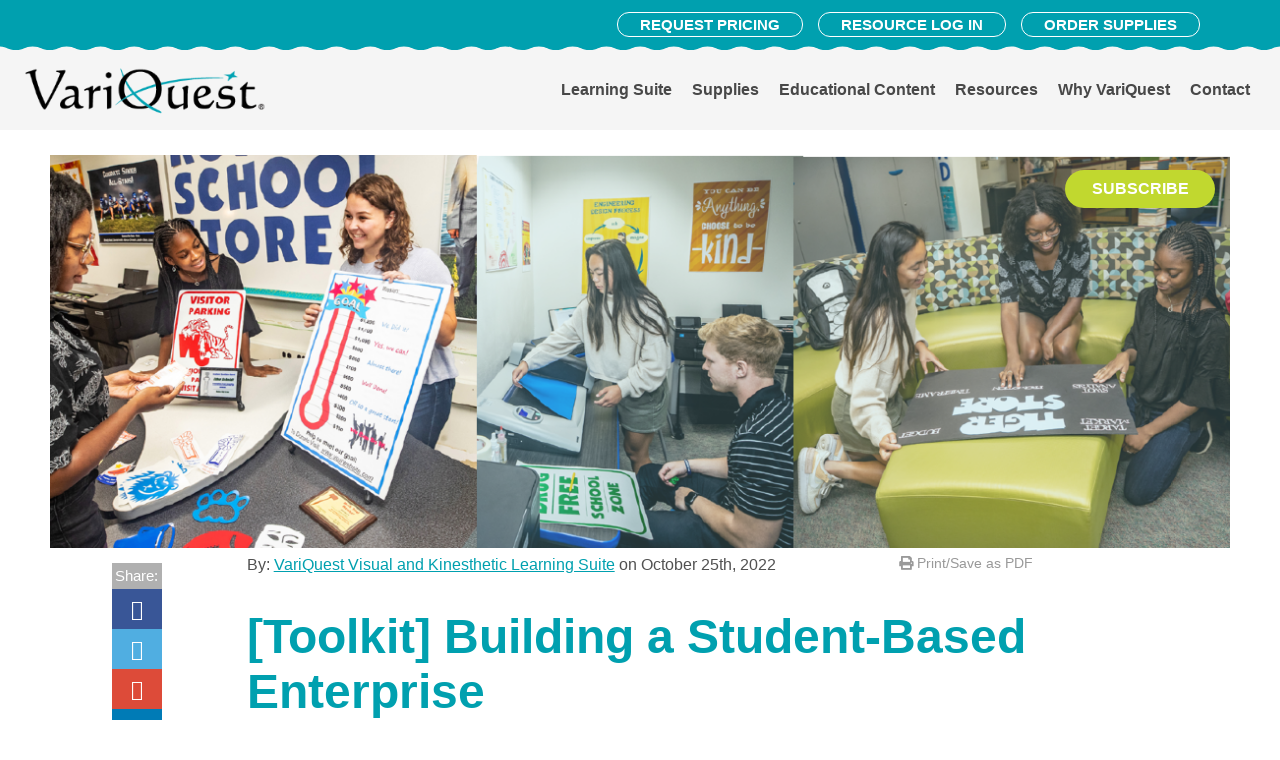

--- FILE ---
content_type: text/html; charset=UTF-8
request_url: https://info.variquest.com/blog/toolkit-building-a-student-based-enterprise
body_size: 15061
content:
<!doctype html><!--[if lt IE 7]> <html class="no-js lt-ie9 lt-ie8 lt-ie7" lang="en-us" > <![endif]--><!--[if IE 7]>    <html class="no-js lt-ie9 lt-ie8" lang="en-us" >        <![endif]--><!--[if IE 8]>    <html class="no-js lt-ie9" lang="en-us" >               <![endif]--><!--[if gt IE 8]><!--><html class="no-js" lang="en-us"><!--<![endif]--><head>
    <meta charset="utf-8">
    <meta http-equiv="X-UA-Compatible" content="IE=edge,chrome=1">
    <meta name="author" content="VariQuest Visual and Kinesthetic Learning Suite">
    <meta name="description" content="Download a toolkit on Building a Student Based Enterprise to enhance your CTE programs with activities, printables, resources, and more from VariQuest.">
    <meta name="generator" content="HubSpot">
    <title>[Toolkit] Building a Student-Based Enterprise</title>
    <link rel="shortcut icon" href="https://info.variquest.com/hubfs/VariQuest%20Branding/VariQuest%20Q%20icon.jpg">
    
<meta name="viewport" content="width=device-width, initial-scale=1">

    <script src="/hs/hsstatic/jquery-libs/static-1.1/jquery/jquery-1.7.1.js"></script>
<script>hsjQuery = window['jQuery'];</script>
    <meta property="og:description" content="Download a toolkit on Building a Student Based Enterprise to enhance your CTE programs with activities, printables, resources, and more from VariQuest.">
    <meta property="og:title" content="[Toolkit] Building a Student-Based Enterprise">
    <meta name="twitter:description" content="Download a toolkit on Building a Student Based Enterprise to enhance your CTE programs with activities, printables, resources, and more from VariQuest.">
    <meta name="twitter:title" content="[Toolkit] Building a Student-Based Enterprise">

    

    

    <style>
a.cta_button{-moz-box-sizing:content-box !important;-webkit-box-sizing:content-box !important;box-sizing:content-box !important;vertical-align:middle}.hs-breadcrumb-menu{list-style-type:none;margin:0px 0px 0px 0px;padding:0px 0px 0px 0px}.hs-breadcrumb-menu-item{float:left;padding:10px 0px 10px 10px}.hs-breadcrumb-menu-divider:before{content:'›';padding-left:10px}.hs-featured-image-link{border:0}.hs-featured-image{float:right;margin:0 0 20px 20px;max-width:50%}@media (max-width: 568px){.hs-featured-image{float:none;margin:0;width:100%;max-width:100%}}.hs-screen-reader-text{clip:rect(1px, 1px, 1px, 1px);height:1px;overflow:hidden;position:absolute !important;width:1px}
</style>

<link rel="stylesheet" href="https://info.variquest.com/hubfs/hub_generated/module_assets/1/99352188498/1741102156570/module_Website_Header_January_2023_global.min.css">
<link rel="stylesheet" href="/hs/hsstatic/AsyncSupport/static-1.501/sass/comments_listing_asset.css">

    <script type="application/ld+json">
{
  "mainEntityOfPage" : {
    "@type" : "WebPage",
    "@id" : "https://info.variquest.com/blog/toolkit-building-a-student-based-enterprise"
  },
  "author" : {
    "name" : "VariQuest Visual and Kinesthetic Learning Suite",
    "url" : "https://info.variquest.com/blog/author/variquest-visual-and-kinesthetic-learning-suite",
    "@type" : "Person"
  },
  "headline" : "[Toolkit] Building a Student-Based Enterprise",
  "datePublished" : "2022-10-25T14:44:27.000Z",
  "dateModified" : "2022-10-25T14:44:27.672Z",
  "publisher" : {
    "name" : "Varitronics, LLC",
    "logo" : {
      "url" : "https://info.variquest.com/hubfs/VariQuest_Registered_Logo_NoVLT.png",
      "@type" : "ImageObject"
    },
    "@type" : "Organization"
  },
  "@context" : "https://schema.org",
  "@type" : "BlogPosting",
  "image" : [ "https://info.variquest.com/hubfs/images/CTE/building%20a%20student%20based%20enterprise%20header.png" ]
}
</script>



    
<!--  Added by GoogleTagManager integration -->
<script>
var _hsp = window._hsp = window._hsp || [];
window.dataLayer = window.dataLayer || [];
function gtag(){dataLayer.push(arguments);}

var useGoogleConsentModeV2 = true;
var waitForUpdateMillis = 1000;



var hsLoadGtm = function loadGtm() {
    if(window._hsGtmLoadOnce) {
      return;
    }

    if (useGoogleConsentModeV2) {

      gtag('set','developer_id.dZTQ1Zm',true);

      gtag('consent', 'default', {
      'ad_storage': 'denied',
      'analytics_storage': 'denied',
      'ad_user_data': 'denied',
      'ad_personalization': 'denied',
      'wait_for_update': waitForUpdateMillis
      });

      _hsp.push(['useGoogleConsentModeV2'])
    }

    (function(w,d,s,l,i){w[l]=w[l]||[];w[l].push({'gtm.start':
    new Date().getTime(),event:'gtm.js'});var f=d.getElementsByTagName(s)[0],
    j=d.createElement(s),dl=l!='dataLayer'?'&l='+l:'';j.async=true;j.src=
    'https://www.googletagmanager.com/gtm.js?id='+i+dl;f.parentNode.insertBefore(j,f);
    })(window,document,'script','dataLayer','GTM-W8ZMWFG');

    window._hsGtmLoadOnce = true;
};

_hsp.push(['addPrivacyConsentListener', function(consent){
  if(consent.allowed || (consent.categories && consent.categories.analytics)){
    hsLoadGtm();
  }
}]);

</script>

<!-- /Added by GoogleTagManager integration -->


<script type="text/javascript" src="https://info.variquest.com/hubfs/hub_generated/template_assets/1/4179124732/1743396457929/template_Nav.js"></script>
<script src="//assets.adobedtm.com/5e559d1ac2edd74fc0697819e2154bb28e28b23f/satelliteLib-e8899ac9ca3f3e7a07b864dc40aa04a4684697d8.js"></script>

<link rel="amphtml" href="https://info.variquest.com/blog/toolkit-building-a-student-based-enterprise?hs_amp=true">

<meta property="og:image" content="https://info.variquest.com/hubfs/images/CTE/building%20a%20student%20based%20enterprise%20header.png">
<meta property="og:image:width" content="1200">
<meta property="og:image:height" content="400">

<meta name="twitter:image" content="https://info.variquest.com/hubfs/images/CTE/building%20a%20student%20based%20enterprise%20header.png">


<meta property="og:url" content="https://info.variquest.com/blog/toolkit-building-a-student-based-enterprise">
<meta name="twitter:card" content="summary_large_image">

<link rel="canonical" href="https://info.variquest.com/blog/toolkit-building-a-student-based-enterprise">
<!-- Global site tag (gtag.js) - Google Analytics -->
<script async src="https://www.googletagmanager.com/gtag/js?id=UA-83302940-2"></script>
<script>
    window.dataLayer = window.dataLayer || [];
    function gtag() {
        dataLayer.push(arguments);
    }
    gtag('js', new Date());

    gtag('config', 'UA-83302940-2', { 'anonymize_ip': false } );
</script>
<meta property="og:type" content="article">
<link rel="alternate" type="application/rss+xml" href="https://info.variquest.com/blog/rss.xml">
<meta name="twitter:domain" content="info.variquest.com">
<meta name="twitter:site" content="@VariQuest">
<script src="//platform.linkedin.com/in.js" type="text/javascript">
    lang: en_US
</script>

<meta http-equiv="content-language" content="en-us">
<link rel="stylesheet" href="//7052064.fs1.hubspotusercontent-na1.net/hubfs/7052064/hub_generated/template_assets/DEFAULT_ASSET/1767723259071/template_layout.min.css">
<link rel="stylesheet" href="https://info.variquest.com/hubfs/hub_generated/template_assets/1/1042823622/1743396456743/template_Hs_Default_Custom_Style.min.css">
<link rel="stylesheet" href="https://info.variquest.com/hubfs/hub_generated/template_assets/1/2826855502/1743396455681/template_Varitronics_May2015-style.min.css">
<link rel="stylesheet" href="https://info.variquest.com/hubfs/hub_generated/template_assets/1/6079766288/1743396455395/template_blog--cards-v2.01.css">


    <script type="text/javascript">
    (function () {
        window.siqConfig = {
            engineKey: "def9a7e0f247370910d5489e8794658b",
            forceLoadSettings: false        // change false to true if search box on your site is adding dynamically
        };
        window.siqConfig.baseUrl = "//pub.searchiq.co/";
        var script = document.createElement("SCRIPT");
        script.src = window.siqConfig.baseUrl + '/js/container/siq-container-2.js?cb=' + (Math.floor(Math.random()*999999)) + '&engineKey=' + siqConfig.engineKey;
        script.id = "siq-container";
        document.getElementsByTagName("HEAD")[0].appendChild(script);
    })();
</script>
    

</head>
<body class="blog--cards   hs-content-id-88756695480 hs-blog-post hs-content-path-blog-toolkit-building-a-student-based-enterprise hs-content-name-toolkit-building-a-student-based-enterprise hs-blog-name-variquest-blog hs-blog-id-1527316281" style="">
<!--  Added by GoogleTagManager integration -->
<noscript><iframe src="https://www.googletagmanager.com/ns.html?id=GTM-W8ZMWFG" height="0" width="0" style="display:none;visibility:hidden"></iframe></noscript>

<!-- /Added by GoogleTagManager integration -->

    <div class="header-container-wrapper">
    <div class="header-container container-fluid">

<div class="row-fluid-wrapper row-depth-1 row-number-1 ">
<div class="row-fluid ">
<div class="header--wrapper">

<div class="span12 widget-span widget-type-cell " style="" data-widget-type="cell" data-x="0" data-w="12">

<div class="row-fluid-wrapper row-depth-1 row-number-2 ">
<div class="row-fluid ">
<div class="span12 widget-span widget-type-raw_jinja " style="display: none;" data-widget-type="raw_jinja" data-x="0" data-w="12">
<!--
© 2018 IMPACT Branding & Design LLC. ALL RIGHTS RESERVED.
IMPACT Branding & Design LLC grants you a nonexclusive, nontransferable, limited right to access and use this template. By using this template, you agree not to modify, reverse engineer, disassemble, or decompile any portion thereof. Any unauthorized copying, reproduction, republishing, uploading, posting, distribution, transmission, display or other use of this material without the express written permission of IMPACT Branding & Design is prohibited.
--->








































</div><!--end widget-span -->

</div><!--end row-->
</div><!--end row-wrapper -->

<div class="row-fluid-wrapper row-depth-1 row-number-3 ">
<div class="row-fluid ">
<div class="blog--cards-main-header">

<div class="span12 widget-span widget-type-cell " style="" data-widget-type="cell" data-x="0" data-w="12">

<div class="row-fluid-wrapper row-depth-1 row-number-4 ">
<div class="row-fluid ">
<div class="span12 widget-span widget-type-global_group " style="" data-widget-type="global_group" data-x="0" data-w="12">
<div class="" data-global-widget-path="generated_global_groups/4167534582.html"><div class="row-fluid-wrapper row-depth-1 row-number-1 ">
<div class="row-fluid ">
<div class="span12 widget-span widget-type-custom_widget " style="" data-widget-type="custom_widget" data-x="0" data-w="12">
<div id="hs_cos_wrapper_module_167717052799412" class="hs_cos_wrapper hs_cos_wrapper_widget hs_cos_wrapper_type_module" style="" data-hs-cos-general-type="widget" data-hs-cos-type="module"><header id="masthead" class="site-header relative hundred">
        <div class="header-aux">
            <div class="lg-site-width">
                <nav id="aux-navigation" class="aux-navigation site-navigation">
                    <ul id="menu-auxiliary-menu" class="nav-menu no-list flex align-items-center"><li id="menu-item-550" class="menu-item menu-item-type-custom menu-item-object-custom menu-item-550"><a target="_blank" rel="noopener" href="https://info.variquest.com/variquest-price-request"><span>Request Pricing</span></a></li>
<li id="menu-item-551" class="menu-item menu-item-type-custom menu-item-object-custom menu-item-551"><a target="_blank" rel="noopener" href="https://resources.variquest.com/"><span>Resource Log In</span></a></li>
<li id="menu-item-37700" class="menu-item menu-item-type-custom menu-item-object-custom menu-item-37700"><a target="_blank" rel="noopener" href="https://resources.variquest.com/order-supplies/"><span>Order Supplies</span></a></li>
</ul>                </nav>
            </div>
        </div>

        <div class="header-main flex flex-wrap space-between">
            <div class="left-col flex">
                <!-- *** SITE LOGO
                ================================================================================= -->
                <div class="site-logo">
                    <a class="text-hide" href="https://www.variquest.com/" style="background-image: url(https://www.variquest.com/wp-content/uploads/2022/06/logo.png);">
                        VariQuest                    </a>
                </div>
            </div>

            <div class="right-col flex">
                <!-- *** DESTOP NAVIGATION
                ================================================================================= -->
                <nav id="primary-navigation" class="primary-navigation site-navigation flex lg-hide">
                    <ul id="menu-primary-menu" class="nav-menu no-list flex"><li id="menu-item-26" class="menu-item menu-item-type-post_type menu-item-object-page menu-item-has-children menu-item-26"><a href="https://www.variquest.com/learning-suite/"><span>Learning Suite</span></a>
<ul class="sub-menu">
	<li id="menu-item-37799" class="mobile-only menu-item menu-item-type-post_type menu-item-object-page menu-item-37799"><a href="https://www.variquest.com/learning-suite/"><span>Learning Suite Overview</span></a></li>
	<li id="menu-item-37616" class="menu-item menu-item-type-post_type menu-item-object-learninng-suite menu-item-37616"><a href="https://www.variquest.com/learning-suite/design-center/"><span>Design Center</span></a></li>
	<li id="menu-item-37451" class="menu-item menu-item-type-post_type menu-item-object-learninng-suite menu-item-37451"><a href="https://www.variquest.com/learning-suite/poster-design-print-systems/"><span>Poster Design &amp; Print Systems</span></a></li>
	<li id="menu-item-37617" class="menu-item menu-item-type-post_type menu-item-object-learninng-suite menu-item-37617"><a href="https://www.variquest.com/learning-suite/die-cut-machines/"><span>Die-cut Machines</span></a></li>
	<li id="menu-item-37618" class="menu-item menu-item-type-post_type menu-item-object-learninng-suite menu-item-37618"><a href="https://www.variquest.com/learning-suite/specialty-printers/"><span>Specialty Printers</span></a></li>
	<li id="menu-item-37619" class="menu-item menu-item-type-post_type menu-item-object-learninng-suite menu-item-37619"><a href="https://www.variquest.com/learning-suite/cold-laminators/"><span>Cold Laminators</span></a></li>
	<li id="menu-item-38028" class="menu-item menu-item-type-custom menu-item-object-custom menu-item-38028"><a href="https://www.variquest.com/learning-suite/#retired-tools"><span>Other Products</span></a></li>
</ul>
</li>
<li id="menu-item-25" class="menu-item menu-item-type-post_type menu-item-object-page menu-item-25"><a href="https://www.variquest.com/supplies/"><span>Supplies</span></a></li>
<li id="menu-item-24" class="menu-item menu-item-type-post_type menu-item-object-page menu-item-has-children menu-item-24"><a href="https://www.variquest.com/educational-content/"><span>Educational Content</span></a>
<ul class="sub-menu">
	<li id="menu-item-37798" class="mobile-only menu-item menu-item-type-post_type menu-item-object-page menu-item-37798"><a href="https://www.variquest.com/educational-content/"><span>Educational Content Overview</span></a></li>
	<li id="menu-item-37452" class="menu-item menu-item-type-post_type menu-item-object-page menu-item-37452"><a href="https://www.variquest.com/educational-content/general-education/"><span>General Education</span></a></li>
	<li id="menu-item-37597" class="menu-item menu-item-type-post_type menu-item-object-page menu-item-37597"><a href="https://www.variquest.com/educational-content/distance-hybrid-learning/"><span>Distance/Hybrid Learning</span></a></li>
	<li id="menu-item-37596" class="menu-item menu-item-type-post_type menu-item-object-page menu-item-37596"><a href="https://www.variquest.com/educational-content/cte-programs/"><span>CTE Programs</span></a></li>
	<li id="menu-item-37602" class="menu-item menu-item-type-post_type menu-item-object-page menu-item-37602"><a href="https://www.variquest.com/educational-content/stem/"><span>STEM</span></a></li>
	<li id="menu-item-37601" class="menu-item menu-item-type-post_type menu-item-object-page menu-item-37601"><a href="https://www.variquest.com/educational-content/special-education/"><span>Special Education</span></a></li>
	<li id="menu-item-37598" class="menu-item menu-item-type-post_type menu-item-object-page menu-item-37598"><a href="https://www.variquest.com/educational-content/early-education/"><span>Early Education</span></a></li>
	<li id="menu-item-37600" class="menu-item menu-item-type-post_type menu-item-object-page menu-item-37600"><a href="https://www.variquest.com/educational-content/social-emotional-learning/"><span>SEL</span></a></li>
</ul>
</li>
<li id="menu-item-23" class="menu-item menu-item-type-post_type menu-item-object-page menu-item-has-children menu-item-23"><a href="https://www.variquest.com/resources/"><span>Resources</span></a>
<ul class="sub-menu">
	<li id="menu-item-37797" class="mobile-only menu-item menu-item-type-post_type menu-item-object-page menu-item-37797"><a href="https://www.variquest.com/resources/"><span>Resources Overview</span></a></li>
	<li id="menu-item-37609" class="menu-item menu-item-type-custom menu-item-object-custom menu-item-37609"><a target="_blank" rel="noopener" href="https://info.variquest.com/blog"><span>Blog</span></a></li>
	<li id="menu-item-37603" class="menu-item menu-item-type-post_type menu-item-object-page menu-item-37603"><a href="https://www.variquest.com/resources/funding-resources/"><span>Funding Resources</span></a></li>
	<li id="menu-item-37453" class="menu-item menu-item-type-post_type menu-item-object-page menu-item-37453"><a href="https://www.variquest.com/resources/variquest-resource-center/"><span>VariQuest® Resource Center</span></a></li>
</ul>
</li>
<li id="menu-item-22" class="menu-item menu-item-type-post_type menu-item-object-page menu-item-has-children menu-item-22"><a href="https://www.variquest.com/why-variquest/"><span>Why VariQuest</span></a>
<ul class="sub-menu">
	<li id="menu-item-37715" class="menu-item menu-item-type-post_type menu-item-object-page menu-item-37715"><a href="https://www.variquest.com/why-variquest/"><span>Why VariQuest</span></a></li>
	<li id="menu-item-37604" class="menu-item menu-item-type-post_type menu-item-object-page menu-item-37604"><a href="https://www.variquest.com/case-studies/"><span>Case Studies</span></a></li>
</ul>
</li>
<li id="menu-item-21" class="last-sub-menu menu-item menu-item-type-post_type menu-item-object-page menu-item-has-children menu-item-21"><a href="https://www.variquest.com/contact/"><span>Contact</span></a>
<ul class="sub-menu">
	<li id="menu-item-37796" class="menu-item menu-item-type-post_type menu-item-object-page menu-item-37796"><a href="https://www.variquest.com/contact/"><span>Contact</span></a></li>
	<li id="menu-item-37631" class="menu-item menu-item-type-post_type menu-item-object-page menu-item-37631"><a href="https://www.variquest.com/support/"><span>Support</span></a></li>
	<li id="menu-item-37610" class="menu-item menu-item-type-post_type menu-item-object-page menu-item-37610"><a href="https://www.variquest.com/dealer-locator/"><span>Dealer Locator</span></a></li>
</ul>
</li>
<li id="menu-item-37793" class="mobile-only mbl-aux-link menu-item menu-item-type-custom menu-item-object-custom menu-item-37793"><a target="_blank" rel="noopener" href="https://info.variquest.com/variquest-price-request"><span>Request Pricing</span></a></li>
<li id="menu-item-37794" class="mobile-only mbl-aux-link menu-item menu-item-type-custom menu-item-object-custom menu-item-37794"><a target="_blank" rel="noopener" href="https://resources.variquest.com/login/?redirect_to=https%3A%2F%2Fresources.variquest.com%2F"><span>Resource Log In</span></a></li>
<li id="menu-item-37795" class="mobile-only mbl-aux-link menu-item menu-item-type-custom menu-item-object-custom menu-item-37795"><a target="_blank" rel="noopener" href="https://info.variquest.com/receive-a-variquest-supply-quote"><span>Order Supplies</span></a></li>
</ul>                </nav>

                <!-- <div class="header-search-button flex align-items-center justify-center pointer lg-hide">
                    <i class="fas fa-search"></i>
                </div> -->

                <!-- *** SEARCH BOX
                ================================================================================= -->
                <!-- <div id="search-container" class="search-wrapper site-width lg-hide">
                                    </div> -->
            </div>
            
            <!-- *** MENU TOGGLE
            ================================================================================= -->
            <div id="menu-toggle" class="menu-toggle pointer">
                <div class="inner">
                    <span></span><span></span><span></span>
                </div>
            </div>

        </div><!-- .header-main-->
    </header>
<!-- #masthead -->
<!-- *** MOBILE NAVIGATION
    ================================================================================= -->
<nav id="mobile-navigation" class="mobile-navigation site-navigation hide">
        <div class="top-menu">
            <ul id="menu-primary-menu-1" class="nav-menu no-list"><li class="menu-item menu-item-type-post_type menu-item-object-page menu-item-has-children menu-item-26"><a href="https://www.variquest.com/learning-suite/">Learning Suite</a>
<ul class="sub-menu">
	<li class="mobile-only menu-item menu-item-type-post_type menu-item-object-page menu-item-37799"><a href="https://www.variquest.com/learning-suite/">Learning Suite Overview</a></li>
	<li class="menu-item menu-item-type-post_type menu-item-object-learninng-suite menu-item-37616"><a href="https://www.variquest.com/learning-suite/design-center/">Design Center</a></li>
	<li class="menu-item menu-item-type-post_type menu-item-object-learninng-suite menu-item-37451"><a href="https://www.variquest.com/learning-suite/poster-design-print-systems/">Poster Design &amp; Print Systems</a></li>
	<li class="menu-item menu-item-type-post_type menu-item-object-learninng-suite menu-item-37617"><a href="https://www.variquest.com/learning-suite/die-cut-machines/">Die-cut Machines</a></li>
	<li class="menu-item menu-item-type-post_type menu-item-object-learninng-suite menu-item-37618"><a href="https://www.variquest.com/learning-suite/specialty-printers/">Specialty Printers</a></li>
	<li class="menu-item menu-item-type-post_type menu-item-object-learninng-suite menu-item-37619"><a href="https://www.variquest.com/learning-suite/cold-laminators/">Cold Laminators</a></li>
	<li class="menu-item menu-item-type-custom menu-item-object-custom menu-item-38028"><a href="/learning-suite/#retired-tools">Other Products</a></li>
</ul>
</li>
<li class="menu-item menu-item-type-post_type menu-item-object-page menu-item-25"><a href="https://www.variquest.com/supplies/">Supplies</a></li>
<li class="menu-item menu-item-type-post_type menu-item-object-page menu-item-has-children menu-item-24"><a href="https://www.variquest.com/educational-content/">Educational Content</a>
<ul class="sub-menu">
	<li class="mobile-only menu-item menu-item-type-post_type menu-item-object-page menu-item-37798"><a href="https://www.variquest.com/educational-content/">Educational Content Overview</a></li>
	<li class="menu-item menu-item-type-post_type menu-item-object-page menu-item-37452"><a href="https://www.variquest.com/educational-content/general-education/">General Education</a></li>
	<li class="menu-item menu-item-type-post_type menu-item-object-page menu-item-37597"><a href="https://www.variquest.com/educational-content/distance-hybrid-learning/">Distance/Hybrid Learning</a></li>
	<li class="menu-item menu-item-type-post_type menu-item-object-page menu-item-37596"><a href="https://www.variquest.com/educational-content/cte-programs/">CTE Programs</a></li>
	<li class="menu-item menu-item-type-post_type menu-item-object-page menu-item-37602"><a href="https://www.variquest.com/educational-content/stem/">STEM</a></li>
	<li class="menu-item menu-item-type-post_type menu-item-object-page menu-item-37601"><a href="https://www.variquest.com/educational-content/special-education/">Special Education</a></li>
	<li class="menu-item menu-item-type-post_type menu-item-object-page menu-item-37598"><a href="https://www.variquest.com/educational-content/early-education/">Early Education</a></li>
	<li class="menu-item menu-item-type-post_type menu-item-object-page menu-item-37600"><a href="https://www.variquest.com/educational-content/social-emotional-learning/">SEL</a></li>
</ul>
</li>
<li class="menu-item menu-item-type-post_type menu-item-object-page menu-item-has-children menu-item-23"><a href="https://www.variquest.com/resources/">Resources</a>
<ul class="sub-menu">
	<li class="mobile-only menu-item menu-item-type-post_type menu-item-object-page menu-item-37797"><a href="https://www.variquest.com/resources/">Resources Overview</a></li>
	<li class="menu-item menu-item-type-custom menu-item-object-custom menu-item-37609"><a target="_blank" rel="noopener" href="https://info.variquest.com/blog">Blog</a></li>
	<li class="menu-item menu-item-type-post_type menu-item-object-page menu-item-37603"><a href="https://www.variquest.com/resources/funding-resources/">Funding Resources</a></li>
	<li class="menu-item menu-item-type-post_type menu-item-object-page menu-item-37453"><a href="https://www.variquest.com/resources/variquest-resource-center/">VariQuest® Resource Center</a></li>
</ul>
</li>
<li class="menu-item menu-item-type-post_type menu-item-object-page menu-item-has-children menu-item-22"><a href="https://www.variquest.com/why-variquest/">Why VariQuest</a>
<ul class="sub-menu">
	<li class="menu-item menu-item-type-post_type menu-item-object-page menu-item-37715"><a href="https://www.variquest.com/why-variquest/">Why VariQuest</a></li>
	<li class="menu-item menu-item-type-post_type menu-item-object-page menu-item-37604"><a href="https://www.variquest.com/case-studies/">Case Studies</a></li>
</ul>
</li>
<li class="last-sub-menu menu-item menu-item-type-post_type menu-item-object-page menu-item-has-children menu-item-21"><a href="https://www.variquest.com/contact/">Contact</a>
<ul class="sub-menu">
	<li class="menu-item menu-item-type-post_type menu-item-object-page menu-item-37796"><a href="https://www.variquest.com/contact/">Contact</a></li>
	<li class="menu-item menu-item-type-post_type menu-item-object-page menu-item-37631"><a href="https://www.variquest.com/support/">Support</a></li>
	<li class="menu-item menu-item-type-post_type menu-item-object-page menu-item-37610"><a href="https://www.variquest.com/dealer-locator/">Dealer Locator</a></li>
</ul>
</li>
<li class="mobile-only mbl-aux-link menu-item menu-item-type-custom menu-item-object-custom menu-item-37793"><a target="_blank" rel="noopener" href="https://info.variquest.com/variquest-price-request">Request Pricing</a></li>
<li class="mobile-only mbl-aux-link menu-item menu-item-type-custom menu-item-object-custom menu-item-37794"><a target="_blank" rel="noopener" href="https://resources.variquest.com/login/?redirect_to=https%3A%2F%2Fresources.variquest.com%2F">Resource Log In</a></li>
<li class="mobile-only mbl-aux-link menu-item menu-item-type-custom menu-item-object-custom menu-item-37795"><a target="_blank" rel="noopener" href="https://info.variquest.com/receive-a-variquest-supply-quote">Order Supplies</a></li>
</ul>        </div>

        <div class="bottom-menu">
            <div id="search-container-mobile" class="search-wrapper">
                
    <form method="get" class="search-form" action="/">
        <div class="input-holder">
            <input type="text" class="search-input search-field" placeholder="Type to search" value="" name="s" title="Search for:">
            <button class="search-icon search-submit">
                <span><i class="far fa-search"></i></span>
            </button>
        </div>
    </form>
                </div>
        </div>


    </nav></div>

</div><!--end widget-span -->
</div><!--end row-->
</div><!--end row-wrapper -->
</div>
</div><!--end widget-span -->
</div><!--end row-->
</div><!--end row-wrapper -->

</div><!--end widget-span -->
     
</div>
</div><!--end row-->
</div><!--end row-wrapper -->

</div><!--end widget-span -->
 
</div>
</div><!--end row-->
</div><!--end row-wrapper -->

    </div><!--end header -->
</div><!--end header wrapper -->

<div class="body-container-wrapper">
    <div class="body-container container-fluid">

<div class="row-fluid-wrapper row-depth-1 row-number-1 ">
<div class="row-fluid ">
<div class="span12 widget-span widget-type-raw_jinja blog--cards--mobilemenu" style="" data-widget-type="raw_jinja" data-x="0" data-w="12">

    <div class="blog--cards--mobilemenu--top">
        <div class="blog--cards--grid__item blogcards-short">
            <ul>
                
                <li class="blog--cards--mobilemenu--top--categories">
                    <a>
                        Categories<i class="fa fa-caret-down"></i>
                    </a>
                </li>
                
                
                <li class="blog--cards--mobilemenu--top--social">
                    <a>
                        Follow Us<i class="fa fa-caret-down"></i>
                    </a>
                </li>
                
                
                <li class="blog--cards--mobilemenu--top--search">
                    <a>
                        <i class="fa fa-search"></i>
                    </a>
                </li>
                
                
                <li class="blog--cards--mobilemenu--top--subscribe ">
                    <a class="blogcards--btn" target="_blank" href="https://info.variquest.com/blog-subscribe">Subscribe</a>
                </li>
                
            </ul>
        </div>
    </div>
    <div class="blog--cards--mobilemenu--bottom">
        <div class="blog--cards--grid__item">
            <div class="blog--cards--mobilemenu--bottom--categories">
                <div>
                    <span id="hs_cos_wrapper_blog_catagories_menu" class="hs_cos_wrapper hs_cos_wrapper_widget hs_cos_wrapper_type_menu" style="" data-hs-cos-general-type="widget" data-hs-cos-type="menu"><div id="hs_menu_wrapper_blog_catagories_menu" class="hs-menu-wrapper active-branch flyouts hs-menu-flow-vertical" role="navigation" data-sitemap-name="Blog Topics Menu" data-menu-id="6080938856" aria-label="Navigation Menu">
 <ul role="menu">
  <li class="hs-menu-item hs-menu-depth-1" role="none"><a href="https://info.variquest.com/blog/topic/career-technology-education-cte" role="menuitem">Career &amp; Technical Education (CTE)</a></li>
  <li class="hs-menu-item hs-menu-depth-1" role="none"><a href="//info.variquest.com/blog/topic/featured-topics-lessons-and-activities" role="menuitem">Lesson Plans &amp; Activities</a></li>
  <li class="hs-menu-item hs-menu-depth-1" role="none"><a href="//info.variquest.com/blog/topic/professional-development" role="menuitem">Professional Development</a></li>
  <li class="hs-menu-item hs-menu-depth-1" role="none"><a href="//info.variquest.com/blog/topic/student-engagement" role="menuitem">Student Engagement</a></li>
  <li class="hs-menu-item hs-menu-depth-1" role="none"><a href="//info.variquest.com/blog/topic/student-achievement" role="menuitem">Student Achievement</a></li>
  <li class="hs-menu-item hs-menu-depth-1" role="none"><a href="//info.variquest.com/blog/topic/featured-topics-funding" role="menuitem">School Funding</a></li>
  <li class="hs-menu-item hs-menu-depth-1" role="none"><a href="//info.variquest.com/blog/topic/special-education" role="menuitem">Special Education</a></li>
 </ul>
</div></span>
                </div>
            </div>
    
            <div class="blog--cards--mobilemenu--bottom--social">
                <div>
                    <ul>
                        
                        <li class="background--facebook"><a href="https://www.facebook.com/VariQuest/" target="_blank" title="Like Us on Facebook"><i class="fa fa-facebook"></i></a></li>
                        
                        
                        <li class="background--twitter"><a href="https://twitter.com/VariQuest" target="_blank" title="Follow Us on Twitter"><i class="fa fa-twitter"></i></a></li>
                        
                        
                        <li class="background--linkedin"><a href="https://www.linkedin.com/company/variquest/" target="_blank" title="Follow Us on Linkedin"><i class="fa fa-linkedin"></i></a></li>
                        
                        
                        
                        
                        <li class="background--instagram"><a href="https://www.instagram.com/variquest/" target="_blank" title="Follow Us on Instagram"><i class="fa fa-instagram"></i></a></li>
                        
                        
                        <li class="background--pinterest"><a href="https://www.pinterest.com/variquest/" target="_blank" title="Follow Us on Pinterest"><i class="fa fa-pinterest"></i></a></li>
                        
                        
                    </ul>
                </div>
            </div>
            <div class="blog--cards--mobilemenu--top--search">
                <div>
                    <ul>
                        <li>
                            <form onsubmit="headerSearch();return false;" class="header--search input"><input class="header--search--box--input" placeholder="Search"></form>
                        </li>
                    </ul>
                </div>
            </div>
        </div>
    </div>
</div><!--end widget-span -->

</div><!--end row-->
</div><!--end row-wrapper -->

<div class="row-fluid-wrapper row-depth-1 row-number-2 ">
<div class="row-fluid ">

</div><!--end row-->
</div><!--end row-wrapper -->

<div class="row-fluid-wrapper row-depth-1 row-number-5 ">
<div class="row-fluid ">
<div class="span12 widget-span widget-type-cell " style="" data-widget-type="cell" data-x="0" data-w="12">

<div class="row-fluid-wrapper row-depth-1 row-number-6 ">
<div class="row-fluid ">
<div class="span12 widget-span widget-type-blog_content " style="" data-widget-type="blog_content" data-x="0" data-w="12">








<script charset="utf-8" src="https://js.hscta.net/cta/current.js"></script>

<article class="post--single">
    <div class="post--single-featured-image" style="background-image: url('https://info.variquest.com/hubfs/images/CTE/building%20a%20student%20based%20enterprise%20header.png'); background-size: cover; background-position:center 50%; background-repeat:no-repeat">
    
    <img src="//info.variquest.com/hubfs/images/CTE/building%20a%20student%20based%20enterprise%20header.png" alt="[Toolkit] Building a Student-Based Enterprise" style="position:absolute!important;height:0px!important;width:0px!important;overflow:hidden;">
    
    <img src="//cdn2.hubspot.net/hubfs/298890/blog-files/blog--cards-feature.png" alt="Blog Feature">
    
    
    <a target="_blank" class="blogcards--btn btn--subscribe post--single-subscribe" href="https://info.variquest.com/blog-subscribe">Subscribe</a>    
    
    </div>
   
    <div class="post--single-wrapper scroll--wrapper">  
        <div class="section post--single-header">
            <div class="post--single-meta">
                
                <div class="post--single-author-published">
                    
                    <p class="post--single-author" data-hubspot-form-id="author_data" data-hubspot-name="Blog Author">
                        By: 
                        <a class="post--single-author-link" href="https://info.variquest.com/blog/author/variquest-visual-and-kinesthetic-learning-suite">VariQuest Visual and Kinesthetic Learning Suite</a> on October 25th, 2022
                    </p>
                </div>
                <p class="post--single-print"><a href="javascript:window.print()" class="post-print"><i class="fa fa-print" aria-hidden="true"></i> Print/Save as PDF</a></p>
            </div>
            
            <h1><span id="hs_cos_wrapper_name" class="hs_cos_wrapper hs_cos_wrapper_meta_field hs_cos_wrapper_type_text" style="" data-hs-cos-general-type="meta_field" data-hs-cos-type="text">[Toolkit] Building a Student-Based Enterprise</span></h1>
            
            <p class="post--single-topics">
                
                    <a class="topic-link" href="https://info.variquest.com/blog/topic/lessonsactivitiestemplates">Lessons/Activities/Templates</a><span class="separator"> | </span>
                
                    <a class="topic-link" href="https://info.variquest.com/blog/topic/career-technology-education-cte">Career &amp; Technology Education (CTE)</a><span class="separator"> | </span>
                
                    <a class="topic-link" href="https://info.variquest.com/blog/topic/student-engagement">Student Engagement</a><span class="separator"> | </span>
                
                    <a class="topic-link" href="https://info.variquest.com/blog/topic/grade-level-secondary-7-12">Grade Level: Secondary (7-12)</a><span class="separator"> | </span>
                
                    <a class="topic-link" href="https://info.variquest.com/blog/topic/variquest-tools-cutout-maker-1800">VariQuest Tools: Cutout Maker 1800</a><span class="separator"> | </span>
                
                    <a class="topic-link" href="https://info.variquest.com/blog/topic/featured-topics-student-engagement">Featured Topics: Student Engagement</a><span class="separator"> | </span>
                
                    <a class="topic-link" href="https://info.variquest.com/blog/topic/academic-subject-special-education">Academic Subject: Special Education</a><span class="separator"> | </span>
                
                    <a class="topic-link" href="https://info.variquest.com/blog/topic/variquest-tools-cold-laminator-2510">VariQuest Tools: Cold Laminator 2510</a><span class="separator"> | </span>
                
                    <a class="topic-link" href="https://info.variquest.com/blog/topic/featured-topics-lessons-and-activities">Featured Topics: Lessons and Activities</a><span class="separator"> | </span>
                
                    <a class="topic-link" href="https://info.variquest.com/blog/topic/kinesthetic-learning">Kinesthetic Learning</a><span class="separator"> | </span>
                
                    <a class="topic-link" href="https://info.variquest.com/blog/topic/variquest-tools-motiva-400">VariQuest Tools: Motiva 400</a><span class="separator"> | </span>
                
                    <a class="topic-link" href="https://info.variquest.com/blog/topic/variquest-tools-perfecta-2400stp">VariQuest Tools: Perfecta 2400STP</a><span class="separator"> | </span>
                
                    <a class="topic-link" href="https://info.variquest.com/blog/topic/variquest-tools-perfecta-3600stp">VariQuest Tools: Perfecta 3600STP</a>
                
            </p>
            
            
            <div class="scroll--item">
                <div class="post-single--social">
                    <ul>
                        <li>Share:</li>
                        <li class="share--facebook background--facebook"><a target="_blank" href="https://www.facebook.com/sharer/sharer.php?u=https://info.variquest.com/blog/toolkit-building-a-student-based-enterprise" title="Share on Facebook"><i class="fa fa-facebook"></i></a></li>
                        <li class="share--twitter background--twitter"><a target="_blank" href="https://twitter.com/intent/tweet?text=%5BToolkit%5D+Building+a+Student-Based+Enterprise&amp;url=https://info.variquest.com/blog/toolkit-building-a-student-based-enterprise&amp;via=" title="Share on Twitter"><i class="fa fa-twitter"></i></a></li>
                        <li class="share--google-plus background--google"><a target="_blank" href="https://plus.google.com/share?url=https://info.variquest.com/blog/toolkit-building-a-student-based-enterprise" title="Share on Google +"><i class="fa fa-google-plus"></i></a></li>
                        <li class="share--linkedin background--linkedin"><a target="_blank" href="https://www.linkedin.com/shareArticle?url=https://info.variquest.com/blog/toolkit-building-a-student-based-enterprise&amp;title=%5BToolkit%5D+Building+a+Student-Based+Enterprise&amp;summary=Download+a+toolkit+on+Building+a+Student+Based+Enterprise+to+enhance+your+CTE+programs+with+activities%2C+printables%2C+resources%2C+and+more+from+VariQuest." title="Share on Linkedin"><i class="fa fa-linkedin"></i></a></li>
                        <li class="share--pinterest background--pinterest"><a target="_blank" href="https://pinterest.com/pin/create/button/?url=https://info.variquest.com/blog/toolkit-building-a-student-based-enterprise&amp;media=https://info.variquest.com/hubfs/images/CTE/building%20a%20student%20based%20enterprise%20header.png&amp;description=Download+a+toolkit+on+Building+a+Student+Based+Enterprise+to+enhance+your+CTE+programs+with+activities%2C+printables%2C+resources%2C+and+more+from+VariQuest."><i class="fa fa-pinterest"></i></a></li>
                        <li class="share--mail-to background--email"><a target="_blank" href="mailto:?body=https://info.variquest.com/blog/toolkit-building-a-student-based-enterprise" title="Share via Email"><i class="fa fa-envelope"></i></a></li>
                    </ul>
                </div>
            </div>
        </div>
        <div class="section post--single-body">
             
            <span id="hs_cos_wrapper_post_body" class="hs_cos_wrapper hs_cos_wrapper_meta_field hs_cos_wrapper_type_rich_text" style="" data-hs-cos-general-type="meta_field" data-hs-cos-type="rich_text"><p><em><a href="https://info.variquest.com/building-a-student-based-enterprise-toolkit" rel="noopener" target="_blank" linktext=""><img src="https://info.variquest.com/hs-fs/hubfs/eBook/student%20based%20enterprise%20toolkit%20cover%20thumb.png?width=175&amp;height=226&amp;name=student%20based%20enterprise%20toolkit%20cover%20thumb.png" alt="student based enterprise toolkit cover thumb" width="175" height="226" loading="lazy" style="width: 175px; float: right; margin: 0px 0px 10px 10px; height: auto; max-width: 100%;" srcset="https://info.variquest.com/hs-fs/hubfs/eBook/student%20based%20enterprise%20toolkit%20cover%20thumb.png?width=88&amp;height=113&amp;name=student%20based%20enterprise%20toolkit%20cover%20thumb.png 88w, https://info.variquest.com/hs-fs/hubfs/eBook/student%20based%20enterprise%20toolkit%20cover%20thumb.png?width=175&amp;height=226&amp;name=student%20based%20enterprise%20toolkit%20cover%20thumb.png 175w, https://info.variquest.com/hs-fs/hubfs/eBook/student%20based%20enterprise%20toolkit%20cover%20thumb.png?width=263&amp;height=339&amp;name=student%20based%20enterprise%20toolkit%20cover%20thumb.png 263w, https://info.variquest.com/hs-fs/hubfs/eBook/student%20based%20enterprise%20toolkit%20cover%20thumb.png?width=350&amp;height=452&amp;name=student%20based%20enterprise%20toolkit%20cover%20thumb.png 350w, https://info.variquest.com/hs-fs/hubfs/eBook/student%20based%20enterprise%20toolkit%20cover%20thumb.png?width=438&amp;height=565&amp;name=student%20based%20enterprise%20toolkit%20cover%20thumb.png 438w, https://info.variquest.com/hs-fs/hubfs/eBook/student%20based%20enterprise%20toolkit%20cover%20thumb.png?width=525&amp;height=678&amp;name=student%20based%20enterprise%20toolkit%20cover%20thumb.png 525w" sizes="(max-width: 175px) 100vw, 175px"></a></em>As educators, we prepare our students not only with the tools needed to succeed in reading, writing, and arithmetic, but we're also preparing them for success as they move into adulthood beginning college and careers.</p>
<p>As such, many schools consider implementing student-based enterprise programs, to teach students real-world skills in exploring all the facets of running a business - from research &amp; development to manufacturing to accounting to marketing. And because we know every educator could use extra tools to keep in their teaching "toolboxes" - we've put together a comprehensive booklet that just might help.</p>
<!--more-->
<p>We at VariQuest are please to introduce to you - <a href="/building-a-student-based-enterprise-toolkit" rel="noopener" target="_blank"><em>Building a Student-Based Enterprise: a CTE-Inspired Toolkit</em></a>.</p>
<p>This 56-page resource was designed to arm you with activities supplemental to your curriculum and resources which will be helpful in strengthening your student-based enterprise, while showing you tools that can simplify what you’re already doing. This packet aims to give students engaging, meaningful experience in many of the <a href="https://careertech.org/career-clusters" rel="noopener" target="_blank">16 Career Clusters®</a>.</p>
<p><!--HubSpot Call-to-Action Code --><span class="hs-cta-wrapper" id="hs-cta-wrapper-69fb1e07-c28e-409e-a566-2f729bdbe042"><span class="hs-cta-node hs-cta-69fb1e07-c28e-409e-a566-2f729bdbe042" id="hs-cta-69fb1e07-c28e-409e-a566-2f729bdbe042"><!--[if lte IE 8]><div id="hs-cta-ie-element"></div><![endif]--><a href="https://cta-redirect.hubspot.com/cta/redirect/168961/69fb1e07-c28e-409e-a566-2f729bdbe042" target="_blank" rel="noopener"><img class="hs-cta-img" id="hs-cta-img-69fb1e07-c28e-409e-a566-2f729bdbe042" style="border-width:0px;margin: 0 auto; display: block; margin-top: 20px; margin-bottom: 20px" src="https://no-cache.hubspot.com/cta/default/168961/69fb1e07-c28e-409e-a566-2f729bdbe042.png" alt="Download the Student-Based Enterprise Toolkit Now" align="middle"></a></span><script charset="utf-8" src="/hs/cta/cta/current.js"></script><script type="text/javascript"> hbspt.cta._relativeUrls=true;hbspt.cta.load(168961, '69fb1e07-c28e-409e-a566-2f729bdbe042', {"useNewLoader":"true","region":"na1"}); </script></span><!-- end HubSpot Call-to-Action Code --></p>
<p><a href="https://info.variquest.com/building-a-student-based-enterprise-toolkit" rel="noopener" target="_blank"><img src="https://info.variquest.com/hs-fs/hubfs/images/Poster%20Thumbnails/work%20request%20form%20variety%20thumb.png?width=200&amp;height=267&amp;name=work%20request%20form%20variety%20thumb.png" alt="work request form variety thumb" width="200" height="267" loading="lazy" style="width: 200px; float: right; margin: 0px 0px 10px 10px; height: auto; max-width: 100%;" srcset="https://info.variquest.com/hs-fs/hubfs/images/Poster%20Thumbnails/work%20request%20form%20variety%20thumb.png?width=100&amp;height=134&amp;name=work%20request%20form%20variety%20thumb.png 100w, https://info.variquest.com/hs-fs/hubfs/images/Poster%20Thumbnails/work%20request%20form%20variety%20thumb.png?width=200&amp;height=267&amp;name=work%20request%20form%20variety%20thumb.png 200w, https://info.variquest.com/hs-fs/hubfs/images/Poster%20Thumbnails/work%20request%20form%20variety%20thumb.png?width=300&amp;height=401&amp;name=work%20request%20form%20variety%20thumb.png 300w, https://info.variquest.com/hs-fs/hubfs/images/Poster%20Thumbnails/work%20request%20form%20variety%20thumb.png?width=400&amp;height=534&amp;name=work%20request%20form%20variety%20thumb.png 400w, https://info.variquest.com/hs-fs/hubfs/images/Poster%20Thumbnails/work%20request%20form%20variety%20thumb.png?width=500&amp;height=668&amp;name=work%20request%20form%20variety%20thumb.png 500w, https://info.variquest.com/hs-fs/hubfs/images/Poster%20Thumbnails/work%20request%20form%20variety%20thumb.png?width=600&amp;height=801&amp;name=work%20request%20form%20variety%20thumb.png 600w" sizes="(max-width: 200px) 100vw, 200px"></a>In this toolkit you will find:</p>
<ul>
<li>13 before and after-launch student-based enterprise curriculum activities</li>
<li>Supplemental resource links and printable materials to help students write business plans, assign responsibilities, and refine product offerings</li>
<li>Tool recommendations and cost analysis for materials to support your student-based enterprise</li>
<li>And so much more!</li>
</ul>
<p>For more information on the VariQuest Visual and Kinesthetic Learning Suite and how it is the perfect set of tools to support a student-based enterprise and other CTE programs in your school, contact us today to <a href="/variquest-meeting-request-blog-0" rel="noopener" target="_blank">schedule a no-obligation demonstration</a> with one of our expert education consultants. You'll be amazed at what our tools and content can help you and your students do!</p>
<p><!--HubSpot Call-to-Action Code --><span class="hs-cta-wrapper" id="hs-cta-wrapper-bb55c199-f9d2-4334-b083-121dc25ff838"><span class="hs-cta-node hs-cta-bb55c199-f9d2-4334-b083-121dc25ff838" id="hs-cta-bb55c199-f9d2-4334-b083-121dc25ff838"><!--[if lte IE 8]><div id="hs-cta-ie-element"></div><![endif]--><a href="https://cta-redirect.hubspot.com/cta/redirect/168961/bb55c199-f9d2-4334-b083-121dc25ff838" target="_blank" rel="noopener"><img class="hs-cta-img" id="hs-cta-img-bb55c199-f9d2-4334-b083-121dc25ff838" style="border-width:0px;margin: 0 auto; display: block; margin-top: 20px; margin-bottom: 20px" src="https://no-cache.hubspot.com/cta/default/168961/bb55c199-f9d2-4334-b083-121dc25ff838.png" alt="Request a Demonstration" align="middle"></a></span><script charset="utf-8" src="/hs/cta/cta/current.js"></script><script type="text/javascript"> hbspt.cta._relativeUrls=true;hbspt.cta.load(168961, 'bb55c199-f9d2-4334-b083-121dc25ff838', {"useNewLoader":"true","region":"na1"}); </script></span><!-- end HubSpot Call-to-Action Code --></p></span>
            
            <div class="post--single-cta">&nbsp;</div>
        </div>
        
        
    </div>

    <div class="post-single--social-mobile">
        <div class="row-fluid">
            <ul>
            </ul>
        </div>
    </div>
    
    <script>
        $('.post-single--social-mobile ul').html($('.post-single--social ul').html());
        $('.post-single--social-mobile ul').find('li:first-child').remove();
        $('.post-single--social-mobile').find('li').css('width',(100/$('.post-single--social-mobile').find('li').length)+'%');
        setTimeout(function(){
          $(".post-single--social-mobile").addClass("mobile-slide");
        }, 2000);
    </script>

</article>
            

<script>
    var desktopCTALoaded = false;
    
    function loadCTAs() {
        if (desktopCTALoaded === false) {
            desktopCTALoaded = true;
            hbspt.cta.load(168961, '', {});
            console.log("Desktop CTA Loadedd");
        }    
    }
    
    $(document).ready(function() {
        loadCTAs();
        $('.post--single-cta').find('.post--single-cta-desktop').removeClass('blogcards-palm-visuallyhidden');
        
        $(window).resize(function() {
            loadCTAs();
        });
    });
</script>


<script>
    /* Social Sharing - Adding the author twitter handle using the Author Twitter URL*/
    $(document).ready(function() {
        $('.post--single-author-section-social').find('li.background--twitter a').each(function () {
            var checkTwitter = $(this).attr("href").split(".com/")[1];
            $('.post-single--social li.background--twitter a').attr("href", $('.post-single--social li.background--twitter a').attr("href") + checkTwitter);
        });
        
        $('.post--single-cta').each(function() {
            $(this).append("<div class='post--single-cta-desktop blogcards-palm-visuallyhidden'><span class='hs-cta-wrapper' id='hs-cta-wrapper-'><span class='hs-cta-node hs-cta-' id='hs-cta-'><!--[if lte IE 8]><div id='hs-cta-ie-element'></div><![endif]--><a href='http://cta-redirect.hubspot.com/cta/redirect/168961/' ><!--<img class='hs-cta-img' id='hs-cta-img-8f99bc96-dfdd-4f63-bb8e-0fde69916eea' style='border-width:0px;' src='https://no-cache.hubspot.com/cta/default/298890/8f99bc96-dfdd-4f63-bb8e-0fde69916eea.png'  alt='New Call-to-action'/>--></a></span></span></div><div class='post--single-cta-mobile blogcards-lap-and-up-visuallyhidden'><span class='hs-cta-wrapper' id='hs-cta-wrapper-'><span class='hs-cta-node hs-cta-' id='hs-cta-'><!--[if lte IE 8]><div id='hs-cta-ie-element'></div><![endif]--><a href='http://cta-redirect.hubspot.com/cta/redirect/168961/' ><!--<img class='hs-cta-img' id='hs-cta-img-8f99bc96-dfdd-4f63-bb8e-0fde69916eea' style='border-width:0px;' src='https://no-cache.hubspot.com/cta/default/298890/8f99bc96-dfdd-4f63-bb8e-0fde69916eea.png'  alt='New Call-to-action'/>--></a></span></span></div>");
        });
    });
</script></div>

</div><!--end row-->
</div><!--end row-wrapper -->

<div class="row-fluid-wrapper row-depth-1 row-number-7 ">
<div class="row-fluid ">

<div class="post--single--comments blogcards-tall clearfix ">

<div class="span12 widget-span widget-type-blog_comments " style="" data-widget-type="blog_comments" data-x="0" data-w="12">
<div class="cell-wrapper layout-widget-wrapper">
<span id="hs_cos_wrapper_blog_comments" class="hs_cos_wrapper hs_cos_wrapper_widget hs_cos_wrapper_type_blog_comments" style="" data-hs-cos-general-type="widget" data-hs-cos-type="blog_comments">
<div class="section post-footer">
    <div id="comments-listing" class="new-comments"></div>
    
      <div id="hs_form_target_599ad732-68e1-43d8-9899-66fce939af5c"></div>
      
      
      
      
    
</div>

</span></div><!--end layout-widget-wrapper -->
</div><!--end widget-span -->

</div>

</div><!--end row-->
</div><!--end row-wrapper -->

<div class="row-fluid-wrapper row-depth-1 row-number-8 ">
<div class="row-fluid ">
<div class="span12 widget-span widget-type-raw_jinja " style="" data-widget-type="raw_jinja" data-x="0" data-w="12">
<script src="//cdnjs.cloudflare.com/ajax/libs/jquery-cookie/1.4.1/jquery.cookie.js" type="text/javascript"></script>
<!--[if lte IE 8]>
<script charset="utf-8" type="text/javascript" src="//js.hsforms.net/forms/v2-legacy.js"></script>
<![endif]-->
<script charset="utf-8" type="text/javascript" src="//js.hsforms.net/forms/v2.js"></script>
<script>
    function viewport() {
        var e = window, a = 'inner';
        if (!('innerWidth' in window )) {
            a = 'client';
            e = document.documentElement || document.body;
        }
        else {
            return { width : e[a+'Width'] , height : e[a+'Height'] };
        }
    }
    function editor() {
        try {
            return window.self !== window.top;
        } catch (e) {
            return true;
        }
    }
    function subscriberPop(triggerType) {
        if (triggerType == false) {
            $.cookie('subscriberPop', '1', {expires: 1});
            $('html').queue( "steps", function( next ) {
                $('#subscriberPopInner').css('overflow','hidden');
                $('body').addClass('subscriberPopOut');
            next();
            }).delay(1000, "steps").queue( "steps", function( next ) {    
                $('#subscriberPop').css({'opacity':'','filter':''});
            next();   
            }).delay(1250, "steps").queue( "steps", function( next ) {    
                $('body').removeClass('subscriberPop subscriberPopOut');
                $('#subscriberPopInner').css('overflow','');
            next();    
            }).dequeue( "steps" );     
        }
        else if (($.cookie('subscriberPop')||("" == "yes"))&&("" != "true")) {

        }
        else {
            if (!$('body').hasClass('subscriberPop')) {
                hbspt.forms.create({ 
                    portalId: '168961',
                    formId: '2028ef02-2e83-4e52-8e3b-ca5445627a32',
                    target: '#subscriberPopForm',
                    css:'',
                    onFormReady: function() {
                        $('body').addClass('subscriberPop');
                        setTimeout(function () {
                            $('#subscriberPop').css({'opacity':'1','filter':'alpha(opacity=100)'});
                        },1);
                        setTimeout(function () {
                            $('#subscriberPop #subscriberPopBox').css({'transform':'rotateY(0deg)'});
                        },250);
                    }  
                });
            }
        }
    }

    $('body').append("<div id='subscriberPop'><div id='subscriberPopInner'><div id='subscriberPopVcenter'></div><div id='subscriberPopMain'><div id='subscriberPopBox'><div id='subscriberPopContent'><img src='https://cdn2.hubspot.net/hubfs/168961/Funding%20Resources/How%20to%20Write%20a%20Grant%20Guide%20Thumb.png' alt='How to Write a Grant eBook'><div id='subscriberPopContentInner'><p class='before'>Before you leave, grab a copy of our</p><h3>How to Write a Grant eBook</h3><p class='content'>This helpful guide includes an explanation of the grant process, including a checklist (with samples!), and useful links and resources to find funding!</p></div><div id='subscriberButtons'><div class='subscribe--btn blogcards--all--btn clearfix' id='subscriberPopForm'></div><div class='close--btn blogcards--all--btn'><a onclick='subscriberPop(false);'>No thanks, I'm already an expert in obtaining grant money.</a></div></div></div></div></div></div><div id='blinder'></div></div>");
    $(window).load(function() {
        if (!editor()) {
            $(document).mouseleave(function(){
               subscriberPop(true);
            }); 
            $(window).resize(function() {
                subscriberPop(true);
            });    
        }
    });
</script></div><!--end widget-span -->

</div><!--end row-->
</div><!--end row-wrapper -->

</div><!--end widget-span -->
</div><!--end row-->
</div><!--end row-wrapper -->

    </div><!--end body -->
</div><!--end body wrapper -->

<div class="footer-container-wrapper">
    <div class="footer-container container-fluid">

<div class="row-fluid-wrapper row-depth-1 row-number-1 ">
<div class="row-fluid ">
<div class="span12 widget-span widget-type-global_group " style="" data-widget-type="global_group" data-x="0" data-w="12">
<div class="" data-global-widget-path="generated_global_groups/4191852883.html"><div class="row-fluid-wrapper row-depth-1 row-number-1 ">
<div class="row-fluid ">
<div class="span12 widget-span widget-type-custom_widget " style="" data-widget-type="custom_widget" data-x="0" data-w="12">
<div id="hs_cos_wrapper_module_1677174688035364" class="hs_cos_wrapper hs_cos_wrapper_widget hs_cos_wrapper_type_module" style="" data-hs-cos-general-type="widget" data-hs-cos-type="module"><footer class="site-footer white">
            <div class="footer-inner flex flex-wrap justify-content-center site-width">
                <div class="column-1 hundred text-center">
                    <div class="social-media flex justify-center">
                        <ul class="social-icons no-list flex flex-wrap align-items-center sm-justify-center">

                                                            <li class="inline-block">
                                                              <link rel="stylesheet" href="https://use.fontawesome.com/releases/v5.0.8/css/all.css" integrity="sha384-3AB7yXWz4OeoZcPbieVW64vVXEwADiYyAEhwilzWsLw+9FgqpyjjStpPnpBO8o8S" crossorigin="anonymous">
                                    <a href="https://www.facebook.com/VariQuest/" target="_blank">
                                        <i class="fab fa-facebook-f fa-lg"></i>
                                    </a>
                                </li> 
                                                            <li class="inline-block">
                                    <a href="https://twitter.com/VariQuest" target="_blank">
                                        <i class="fab fa-twitter fa-lg"></i>
                                    </a>
                                </li> 
                                                            <li class="inline-block">
                                    <a href="https://www.instagram.com/variquest/" target="_blank">
                                        <i class="fab fa-instagram fa-lg"></i>
                                    </a>
                                </li> 
                                                            <li class="inline-block">
                                    <a href="https://www.linkedin.com/company/variquest/" target="_blank">
                                        <i class="fab fa-linkedin fa-lg"></i>
                                    </a>
                                </li> 
                                                            <li class="inline-block">
                                    <a href="https://www.pinterest.com/variquest/" target="_blank">
                                        <i class="fab fa-pinterest-p fa-lg"></i>
                                    </a>
                                </li> 
                                                            <li class="inline-block">
                                    <a href="https://www.youtube.com/user/VariQuest/videos" target="_blank">
                                        <i class="fab fa-youtube fa-lg"></i>
                                    </a>
                                </li> 
                             
                        
                        </ul>
                    </div>
                </div>
                <div class="column-2 hundred text-center">
                    <div class="top-nav">
                        <nav id="footer-navigation" class="footer-navigation flex justify-center">
                            <ul id="menu-footer-menu" class="nav-menu no-list flex"><li id="menu-item-37611" class="menu-item menu-item-type-custom menu-item-object-custom menu-item-37611"><a target="_blank" rel="noopener" href="https://info.variquest.com/varitronics-careers"><span>Careers</span></a></li>
<li id="menu-item-581" class="menu-item menu-item-type-custom menu-item-object-custom menu-item-581"><a target="_blank" rel="noopener" href="https://varitronics.force.com/partner/s/login/?ec=302&amp;startURL=%2Fpartner%2Fs%2F"><span>Dealer Login</span></a></li>
<li id="menu-item-582" class="menu-item menu-item-type-custom menu-item-object-custom menu-item-582"><a target="_blank" rel="noopener" href="https://resources.variquest.com/login/"><span>Resource Center</span></a></li>
<li id="menu-item-37612" class="menu-item menu-item-type-post_type menu-item-object-page menu-item-37612"><a href="https://www.variquest.com/contact/"><span>Contact</span></a></li>
<li id="menu-item-37862" class="menu-item menu-item-type-post_type menu-item-object-page menu-item-37862"><a href="https://www.variquest.com/support/"><span>Customer Support</span></a></li>
</ul>                        </nav>
                    </div>
                    <div class="bottom-nav flex justify-center">
                        <ul class="nav-menu no-list flex">
                            <li><a href="https://info.variquest.com/variquest-price-request" target="_blank">Request Pricing</a></li>
                            <li><a href="https://resources.variquest.com/order-supplies/" target="_blank">Order Supplies</a></li>
                        </ul>
                    </div>
                </div>
            </div>
            <div class="bottom-footer-row">
                <div class="copyright text-center site-width">
                <span>© 2025 VariQuest</span>
                <span>All rights reserved.</span>
                <a href="https://www.variquest.com/privacy-policy/">Privacy Policy</a>
            </div>
     
            </div>
        </footer></div>

</div><!--end widget-span -->
</div><!--end row-->
</div><!--end row-wrapper -->
</div>
</div><!--end widget-span -->
</div><!--end row-->
</div><!--end row-wrapper -->

<div class="row-fluid-wrapper row-depth-1 row-number-2 ">
<div class="row-fluid ">
<div class="span12 widget-span widget-type-raw_jinja " style="display: none;" data-widget-type="raw_jinja" data-x="0" data-w="12">
<script>
/* Scroll Item & Scroll Wrapper for sticky/fixed elements */
function scrollItem() {
    $('.scroll--wrapper .scroll--item').each(function () {
        $(this).css('position','absolute');
        if ($(window).scrollTop() > $(this).closest('.scroll--wrapper').offset().top) {
            if ($(window).scrollTop() - $(this).closest('.scroll--wrapper').offset().top + $(this).find('.post-single--social').outerHeight() >= $(this).closest('.scroll--wrapper').outerHeight()) {
                // If bottom
                $(this).css('margin-top',$(this).closest('.scroll--wrapper').height()-$(this).find('.post-single--social').height()+'px');
                $(this).find('.post-single--social').css({
                    "position":"",
                    "left":"",
                    "top":""
                });
            }
            else {
                // If not at at top or bottom
                $(this).css('margin-top',$(window).scrollTop() - $(this).closest('.scroll--wrapper').offset().top );
                $(this).find('.post-single--social').css({
                    "position":"fixed",
                    "left":"",
                    "top":"20px"
                });
            }
        }
        else {
            // If top
            $(this).css('margin-top','');
            $(this).find('.post-single--social').css({
                "position":"",
                "left":"",
                "top":""
            });
        }               
    });
}

$(document).ready(function () {
    if ($('.scroll--wrapper .scroll--item').length>0) {

        $(window).scroll(function () {
            if($(window).width() > 1024) {
                scrollItem();
            }
        });
        $(window).resize(function () {
            if($(window).width() > 1024) {
                scrollItem();
            }
        });
        $(window).load(function () {
            if($(window).width() > 1024) {
                scrollItem();
            }
        });
    }
});

</script></div><!--end widget-span -->

</div><!--end row-->
</div><!--end row-wrapper -->

<div class="row-fluid-wrapper row-depth-1 row-number-3 ">
<div class="row-fluid ">
<div class="span12 widget-span widget-type-raw_jinja " style="display: none;" data-widget-type="raw_jinja" data-x="0" data-w="12">
<script src="//cdn2.hubspot.net/hubfs/298890/blog-files/ajaxscroll.min.js"></script>

<script>
/* Infinite Scroll */       
var ias = $.ias({
    container:  '.blog--listing--cards--listing',
    item:       '.blog--listing--cards--post-item',
    pagination: '.blog--listing--cards--pagination',
    next:       '.next-posts-link'
});

ias.extension(new IASSpinnerExtension());

ias.extension(new IASNoneLeftExtension({html: "<div class='end-text text--center'><p class='hard'><em>You have reached the end of our posts. Please consider <a href='https://info.variquest.com/blog-subscribe' target='_blank'>subscribing</a> if you haven't already!</em></p></div>"}));


var lazyLeadmagnet = "<div class='lead--magnet listing-lead--magnet'><div class='lead-magnet-container'><div class='lead-magnet-image'><img src='https://cdn2.hubspot.net/hubfs/168961/Funding%20Resources/How%20to%20Write%20a%20Grant%20Guide%20Thumb.png' alt='"+decodeURIComponent(("How+to+Write+a+Grant+eBook").replace(/\+/g, '%20'))+"' /></div><div class='lead-magnet-content blogcards-tall'><h4>"+decodeURIComponent(("How+to+Write+a+Grant+eBook").replace(/\+/g, '%20'))+"</h4><p>"+decodeURIComponent(("This+helpful+guide+includes+an+explanation+of+the+grant+process%2C+including+a+checklist+%28with+samples%21%29%2C+and+useful+links+and+resources+to+find+funding%21").replace(/\+/g, '%20'))+"</p><a href='https://info.variquest.com/blog-subscribe' class='blogcards--btn btn--subscribe' target='_blank'>Subscribe</a></div></div></div>"

ias.on('rendered', function(items) {
    var i=0;
    $(items).each(function () {
        if (i==1) {
            $(this).after(lazyLeadmagnet);
        }
        i++;
    });
});

</script>

<script src="https://use.typekit.net/tkj7xsk.js"></script></div><!--end widget-span -->

</div><!--end row-->
</div><!--end row-wrapper -->

<div class="row-fluid-wrapper row-depth-1 row-number-4 ">
<div class="row-fluid ">
<div class="span12 widget-span widget-type-raw_jinja " style="display: none;" data-widget-type="raw_jinja" data-x="0" data-w="12">
<script>
/* Header Search */
function headerSearch() {
    $(".header--search .header--search--box--input").each(function() {
        if ($(this).val().length > 0) {
            window.location.href = "https://info.variquest.com/blog?search=true&q="+$(this).val();
        }
        else {
            // No input, trigger error
        }
    });
}

$(document).ready(function() {
    $('.blog--cards--head--topics .hs-menu-wrapper li a').each(function() {
        if ($(this).attr('href') == window.location.pathname) {
            $(this).closest('ul').find('a').removeClass('active');
            $(this).addClass('active');
        }
    });
    $('.blog--cards--head--search input').focus(function() {
        $('li.search').addClass('active');
    });
    $('.blog--cards--head--search input').focusout(function() {
        $('li.search').removeClass('active');
    });
    $('.blog--cards--head--search .fa').click(function() {
        blogSearch($(this).closest('form'));
    });
});

if ($('.blog--cards--head--topics .hs-menu-wrapper li a.active').length) {
    if ($('.blog--cards--head--topics .hs-menu-wrapper li a.active').text() == 'Recent') {
      $('.blog--cards--head--topics .hs-menu-wrapper li a.active').closest('.hs-menu-wrapper').closest('li').find('.menu--name').html('Categories');
    } else {
      $('.blog--cards--head--topics .hs-menu-wrapper li a.active').closest('.hs-menu-wrapper').closest('li').find('.menu--name').html($('.post--side-menu--categories .hs-menu-wrapper li a.active').text());     
    }
}

$(document).ready(function() {
    var blogNavTransition = false;
    $(".blog--cards--mobilemenu--top ul li > a").click(function() {
        var blogNavIndex = $(this).parent().index();
        var thisActive = ($(this).hasClass('active'));
        var thisThing = $(this);
        var thisPair = $('.blog--cards--mobilemenu--bottom .blog--cards--grid__item > div:eq('+blogNavIndex+')');
        
        if(!blogNavTransition) {
            if (!thisActive) {
                if ($(".blog--cards--mobilemenu--bottom .blog--cards--grid__item > div.active").length == 0) {
                    $(thisPair).addClass('active');
                    $(this).addClass('active');
                    $(thisPair).css('max-height',$(thisPair).find('>div').outerHeight()+'px');
                    blogNavTransition = true;
                    setTimeout(function () {
                        blogNavTransition = false;
                    },500);
                }
                else {
                    var oldThis = $(".blog--cards--mobilemenu--top ul li > a.active");
                    var oldThisPair = $('.blog--cards--mobilemenu--bottom .blog--cards--grid__item > div.active');
                    $(oldThisPair).addClass('blog--cards--no--transition');
                    $(oldThisPair).css('max-height',$(oldThisPair).find('>div').outerHeight()+'px');
                    $('.blog--cards--mobilemenu--bottom .blog--cards--grid__item > div.active')[0].offsetHeight;
                    $(oldThisPair).removeClass('blog--cards--no--transition');
                    $('.blog--cards--mobilemenu--bottom .blog--cards--grid__item > div.active')[0].offsetHeight;
                    $(oldThis).removeClass('active');
                    $(oldThisPair).removeClass('active');
                    $(oldThisPair).css('max-height','');
                    
                    setTimeout(function () {
                        $(thisPair).addClass('active');
                        $(thisThing).addClass('active');
                        $(thisPair).css('max-height',$(thisPair).find('>div').outerHeight()+'px');
                    },500);
                    blogNavTransition = true;
                    setTimeout(function () {
                        blogNavTransition = false;
                    },1000);
                }
            } else {   
                $(thisPair).addClass('blog--cards--no--transition');
                $(thisPair).css('max-height',$(thisPair).find('>div').outerHeight()+'px');
                $('.blog--cards--mobilemenu--bottom .blog--cards--grid__item > div:eq('+blogNavIndex+')')[0].offsetHeight;
                $(thisPair).removeClass('blog--cards--no--transition');
                $('.blog--cards--mobilemenu--bottom .blog--cards--grid__item > div:eq('+blogNavIndex+')')[0].offsetHeight;
                $(this).removeClass('active');
                $(thisPair).removeClass('active');
                $(thisPair).css('max-height','');
                blogNavTransition = true;
                setTimeout(function () {
                    blogNavTransition = false;
                },500);
            }
        }
    });
});
</script></div><!--end widget-span -->

</div><!--end row-->
</div><!--end row-wrapper -->

    </div><!--end footer -->
</div><!--end footer wrapper -->

    
<!-- HubSpot performance collection script -->
<script defer src="/hs/hsstatic/content-cwv-embed/static-1.1293/embed.js"></script>
<script>
var hsVars = hsVars || {}; hsVars['language'] = 'en-us';
</script>

<script src="/hs/hsstatic/cos-i18n/static-1.53/bundles/project.js"></script>
<script src="/hs/hsstatic/keyboard-accessible-menu-flyouts/static-1.17/bundles/project.js"></script>
<script src="/hs/hsstatic/AsyncSupport/static-1.501/js/comment_listing_asset.js"></script>
<script>
  function hsOnReadyPopulateCommentsFeed() {
    var options = {
      commentsUrl: "https://api-na1.hubapi.com/comments/v3/comments/thread/public?portalId=168961&offset=0&limit=1000&contentId=88756695480&collectionId=1527316281",
      maxThreadDepth: 3,
      showForm: true,
      
      target: "hs_form_target_599ad732-68e1-43d8-9899-66fce939af5c",
      replyTo: "Reply to <em>{{user}}</em>",
      replyingTo: "Replying to {{user}}"
    };
    window.hsPopulateCommentsFeed(options);
  }

  if (document.readyState === "complete" ||
      (document.readyState !== "loading" && !document.documentElement.doScroll)
  ) {
    hsOnReadyPopulateCommentsFeed();
  } else {
    document.addEventListener("DOMContentLoaded", hsOnReadyPopulateCommentsFeed);
  }

</script>


          <!--[if lte IE 8]>
          <script charset="utf-8" src="https://js.hsforms.net/forms/v2-legacy.js"></script>
          <![endif]-->
      
<script data-hs-allowed="true" src="/_hcms/forms/v2.js"></script>

        <script data-hs-allowed="true">
            hbspt.forms.create({
                portalId: '168961',
                formId: '599ad732-68e1-43d8-9899-66fce939af5c',
                pageId: '88756695480',
                region: 'na1',
                pageName: "[Toolkit] Building a Student-Based Enterprise",
                contentType: 'blog-post',
                
                formsBaseUrl: '/_hcms/forms/',
                
                
                
                css: '',
                target: "#hs_form_target_599ad732-68e1-43d8-9899-66fce939af5c",
                type: 'BLOG_COMMENT',
                
                submitButtonClass: 'hs-button primary',
                formInstanceId: '4497',
                getExtraMetaDataBeforeSubmit: window.hsPopulateCommentFormGetExtraMetaDataBeforeSubmit
            });

            window.addEventListener('message', function(event) {
              var origin = event.origin; var data = event.data;
              if ((origin != null && (origin === 'null' || document.location.href.toLowerCase().indexOf(origin.toLowerCase()) === 0)) && data !== null && data.type === 'hsFormCallback' && data.id == '599ad732-68e1-43d8-9899-66fce939af5c') {
                if (data.eventName === 'onFormReady') {
                  window.hsPopulateCommentFormOnFormReady({
                    successMessage: "Your comment has been received.",
                    target: "#hs_form_target_599ad732-68e1-43d8-9899-66fce939af5c"
                  });
                } else if (data.eventName === 'onFormSubmitted') {
                  window.hsPopulateCommentFormOnFormSubmitted();
                }
              }
            });
        </script>
      
<script src="https://info.variquest.com/hubfs/hub_generated/module_assets/1/99350065802/1741101990151/module_Footer_January_2023_global.min.js"></script>


<!-- Start of HubSpot Analytics Code -->
<script type="text/javascript">
var _hsq = _hsq || [];
_hsq.push(["setContentType", "blog-post"]);
_hsq.push(["setCanonicalUrl", "https:\/\/info.variquest.com\/blog\/toolkit-building-a-student-based-enterprise"]);
_hsq.push(["setPageId", "88756695480"]);
_hsq.push(["setContentMetadata", {
    "contentPageId": 88756695480,
    "legacyPageId": "88756695480",
    "contentFolderId": null,
    "contentGroupId": 1527316281,
    "abTestId": null,
    "languageVariantId": 88756695480,
    "languageCode": "en-us",
    
    
}]);
</script>

<script type="text/javascript" id="hs-script-loader" async defer src="/hs/scriptloader/168961.js"></script>
<!-- End of HubSpot Analytics Code -->


<script type="text/javascript">
var hsVars = {
    render_id: "6113b5e7-56d2-4b6f-8280-fc5610255603",
    ticks: 1767761249428,
    page_id: 88756695480,
    
    content_group_id: 1527316281,
    portal_id: 168961,
    app_hs_base_url: "https://app.hubspot.com",
    cp_hs_base_url: "https://cp.hubspot.com",
    language: "en-us",
    analytics_page_type: "blog-post",
    scp_content_type: "",
    
    analytics_page_id: "88756695480",
    category_id: 3,
    folder_id: 0,
    is_hubspot_user: false
}
</script>


<script defer src="/hs/hsstatic/HubspotToolsMenu/static-1.432/js/index.js"></script>

<!--Hubspot Migration Assets-->
<!--migrated from CMS footer_html -->

<!--End Hubspot Migration Assets-->

<script src="https://info.variquest.com/hubfs/hub_generated/template_assets/1/1531586432/1743396457747/template_Varitronics_Aug2014-main.js"></script>

<div id="fb-root"></div>
  <script>(function(d, s, id) {
  var js, fjs = d.getElementsByTagName(s)[0];
  if (d.getElementById(id)) return;
  js = d.createElement(s); js.id = id;
  js.src = "//connect.facebook.net/en_US/sdk.js#xfbml=1&version=v3.0";
  fjs.parentNode.insertBefore(js, fjs);
 }(document, 'script', 'facebook-jssdk'));</script> <script>!function(d,s,id){var js,fjs=d.getElementsByTagName(s)[0];if(!d.getElementById(id)){js=d.createElement(s);js.id=id;js.src="https://platform.twitter.com/widgets.js";fjs.parentNode.insertBefore(js,fjs);}}(document,"script","twitter-wjs");</script>
 


    
    <!-- Generated by the HubSpot Template Builder - template version 1.03 -->

</body></html>

--- FILE ---
content_type: text/html; charset=utf-8
request_url: https://www.google.com/recaptcha/enterprise/anchor?ar=1&k=6LdGZJsoAAAAAIwMJHRwqiAHA6A_6ZP6bTYpbgSX&co=aHR0cHM6Ly9pbmZvLnZhcmlxdWVzdC5jb206NDQz&hl=en&v=PoyoqOPhxBO7pBk68S4YbpHZ&size=invisible&badge=inline&anchor-ms=20000&execute-ms=30000&cb=t1haq89hnoao
body_size: 48820
content:
<!DOCTYPE HTML><html dir="ltr" lang="en"><head><meta http-equiv="Content-Type" content="text/html; charset=UTF-8">
<meta http-equiv="X-UA-Compatible" content="IE=edge">
<title>reCAPTCHA</title>
<style type="text/css">
/* cyrillic-ext */
@font-face {
  font-family: 'Roboto';
  font-style: normal;
  font-weight: 400;
  font-stretch: 100%;
  src: url(//fonts.gstatic.com/s/roboto/v48/KFO7CnqEu92Fr1ME7kSn66aGLdTylUAMa3GUBHMdazTgWw.woff2) format('woff2');
  unicode-range: U+0460-052F, U+1C80-1C8A, U+20B4, U+2DE0-2DFF, U+A640-A69F, U+FE2E-FE2F;
}
/* cyrillic */
@font-face {
  font-family: 'Roboto';
  font-style: normal;
  font-weight: 400;
  font-stretch: 100%;
  src: url(//fonts.gstatic.com/s/roboto/v48/KFO7CnqEu92Fr1ME7kSn66aGLdTylUAMa3iUBHMdazTgWw.woff2) format('woff2');
  unicode-range: U+0301, U+0400-045F, U+0490-0491, U+04B0-04B1, U+2116;
}
/* greek-ext */
@font-face {
  font-family: 'Roboto';
  font-style: normal;
  font-weight: 400;
  font-stretch: 100%;
  src: url(//fonts.gstatic.com/s/roboto/v48/KFO7CnqEu92Fr1ME7kSn66aGLdTylUAMa3CUBHMdazTgWw.woff2) format('woff2');
  unicode-range: U+1F00-1FFF;
}
/* greek */
@font-face {
  font-family: 'Roboto';
  font-style: normal;
  font-weight: 400;
  font-stretch: 100%;
  src: url(//fonts.gstatic.com/s/roboto/v48/KFO7CnqEu92Fr1ME7kSn66aGLdTylUAMa3-UBHMdazTgWw.woff2) format('woff2');
  unicode-range: U+0370-0377, U+037A-037F, U+0384-038A, U+038C, U+038E-03A1, U+03A3-03FF;
}
/* math */
@font-face {
  font-family: 'Roboto';
  font-style: normal;
  font-weight: 400;
  font-stretch: 100%;
  src: url(//fonts.gstatic.com/s/roboto/v48/KFO7CnqEu92Fr1ME7kSn66aGLdTylUAMawCUBHMdazTgWw.woff2) format('woff2');
  unicode-range: U+0302-0303, U+0305, U+0307-0308, U+0310, U+0312, U+0315, U+031A, U+0326-0327, U+032C, U+032F-0330, U+0332-0333, U+0338, U+033A, U+0346, U+034D, U+0391-03A1, U+03A3-03A9, U+03B1-03C9, U+03D1, U+03D5-03D6, U+03F0-03F1, U+03F4-03F5, U+2016-2017, U+2034-2038, U+203C, U+2040, U+2043, U+2047, U+2050, U+2057, U+205F, U+2070-2071, U+2074-208E, U+2090-209C, U+20D0-20DC, U+20E1, U+20E5-20EF, U+2100-2112, U+2114-2115, U+2117-2121, U+2123-214F, U+2190, U+2192, U+2194-21AE, U+21B0-21E5, U+21F1-21F2, U+21F4-2211, U+2213-2214, U+2216-22FF, U+2308-230B, U+2310, U+2319, U+231C-2321, U+2336-237A, U+237C, U+2395, U+239B-23B7, U+23D0, U+23DC-23E1, U+2474-2475, U+25AF, U+25B3, U+25B7, U+25BD, U+25C1, U+25CA, U+25CC, U+25FB, U+266D-266F, U+27C0-27FF, U+2900-2AFF, U+2B0E-2B11, U+2B30-2B4C, U+2BFE, U+3030, U+FF5B, U+FF5D, U+1D400-1D7FF, U+1EE00-1EEFF;
}
/* symbols */
@font-face {
  font-family: 'Roboto';
  font-style: normal;
  font-weight: 400;
  font-stretch: 100%;
  src: url(//fonts.gstatic.com/s/roboto/v48/KFO7CnqEu92Fr1ME7kSn66aGLdTylUAMaxKUBHMdazTgWw.woff2) format('woff2');
  unicode-range: U+0001-000C, U+000E-001F, U+007F-009F, U+20DD-20E0, U+20E2-20E4, U+2150-218F, U+2190, U+2192, U+2194-2199, U+21AF, U+21E6-21F0, U+21F3, U+2218-2219, U+2299, U+22C4-22C6, U+2300-243F, U+2440-244A, U+2460-24FF, U+25A0-27BF, U+2800-28FF, U+2921-2922, U+2981, U+29BF, U+29EB, U+2B00-2BFF, U+4DC0-4DFF, U+FFF9-FFFB, U+10140-1018E, U+10190-1019C, U+101A0, U+101D0-101FD, U+102E0-102FB, U+10E60-10E7E, U+1D2C0-1D2D3, U+1D2E0-1D37F, U+1F000-1F0FF, U+1F100-1F1AD, U+1F1E6-1F1FF, U+1F30D-1F30F, U+1F315, U+1F31C, U+1F31E, U+1F320-1F32C, U+1F336, U+1F378, U+1F37D, U+1F382, U+1F393-1F39F, U+1F3A7-1F3A8, U+1F3AC-1F3AF, U+1F3C2, U+1F3C4-1F3C6, U+1F3CA-1F3CE, U+1F3D4-1F3E0, U+1F3ED, U+1F3F1-1F3F3, U+1F3F5-1F3F7, U+1F408, U+1F415, U+1F41F, U+1F426, U+1F43F, U+1F441-1F442, U+1F444, U+1F446-1F449, U+1F44C-1F44E, U+1F453, U+1F46A, U+1F47D, U+1F4A3, U+1F4B0, U+1F4B3, U+1F4B9, U+1F4BB, U+1F4BF, U+1F4C8-1F4CB, U+1F4D6, U+1F4DA, U+1F4DF, U+1F4E3-1F4E6, U+1F4EA-1F4ED, U+1F4F7, U+1F4F9-1F4FB, U+1F4FD-1F4FE, U+1F503, U+1F507-1F50B, U+1F50D, U+1F512-1F513, U+1F53E-1F54A, U+1F54F-1F5FA, U+1F610, U+1F650-1F67F, U+1F687, U+1F68D, U+1F691, U+1F694, U+1F698, U+1F6AD, U+1F6B2, U+1F6B9-1F6BA, U+1F6BC, U+1F6C6-1F6CF, U+1F6D3-1F6D7, U+1F6E0-1F6EA, U+1F6F0-1F6F3, U+1F6F7-1F6FC, U+1F700-1F7FF, U+1F800-1F80B, U+1F810-1F847, U+1F850-1F859, U+1F860-1F887, U+1F890-1F8AD, U+1F8B0-1F8BB, U+1F8C0-1F8C1, U+1F900-1F90B, U+1F93B, U+1F946, U+1F984, U+1F996, U+1F9E9, U+1FA00-1FA6F, U+1FA70-1FA7C, U+1FA80-1FA89, U+1FA8F-1FAC6, U+1FACE-1FADC, U+1FADF-1FAE9, U+1FAF0-1FAF8, U+1FB00-1FBFF;
}
/* vietnamese */
@font-face {
  font-family: 'Roboto';
  font-style: normal;
  font-weight: 400;
  font-stretch: 100%;
  src: url(//fonts.gstatic.com/s/roboto/v48/KFO7CnqEu92Fr1ME7kSn66aGLdTylUAMa3OUBHMdazTgWw.woff2) format('woff2');
  unicode-range: U+0102-0103, U+0110-0111, U+0128-0129, U+0168-0169, U+01A0-01A1, U+01AF-01B0, U+0300-0301, U+0303-0304, U+0308-0309, U+0323, U+0329, U+1EA0-1EF9, U+20AB;
}
/* latin-ext */
@font-face {
  font-family: 'Roboto';
  font-style: normal;
  font-weight: 400;
  font-stretch: 100%;
  src: url(//fonts.gstatic.com/s/roboto/v48/KFO7CnqEu92Fr1ME7kSn66aGLdTylUAMa3KUBHMdazTgWw.woff2) format('woff2');
  unicode-range: U+0100-02BA, U+02BD-02C5, U+02C7-02CC, U+02CE-02D7, U+02DD-02FF, U+0304, U+0308, U+0329, U+1D00-1DBF, U+1E00-1E9F, U+1EF2-1EFF, U+2020, U+20A0-20AB, U+20AD-20C0, U+2113, U+2C60-2C7F, U+A720-A7FF;
}
/* latin */
@font-face {
  font-family: 'Roboto';
  font-style: normal;
  font-weight: 400;
  font-stretch: 100%;
  src: url(//fonts.gstatic.com/s/roboto/v48/KFO7CnqEu92Fr1ME7kSn66aGLdTylUAMa3yUBHMdazQ.woff2) format('woff2');
  unicode-range: U+0000-00FF, U+0131, U+0152-0153, U+02BB-02BC, U+02C6, U+02DA, U+02DC, U+0304, U+0308, U+0329, U+2000-206F, U+20AC, U+2122, U+2191, U+2193, U+2212, U+2215, U+FEFF, U+FFFD;
}
/* cyrillic-ext */
@font-face {
  font-family: 'Roboto';
  font-style: normal;
  font-weight: 500;
  font-stretch: 100%;
  src: url(//fonts.gstatic.com/s/roboto/v48/KFO7CnqEu92Fr1ME7kSn66aGLdTylUAMa3GUBHMdazTgWw.woff2) format('woff2');
  unicode-range: U+0460-052F, U+1C80-1C8A, U+20B4, U+2DE0-2DFF, U+A640-A69F, U+FE2E-FE2F;
}
/* cyrillic */
@font-face {
  font-family: 'Roboto';
  font-style: normal;
  font-weight: 500;
  font-stretch: 100%;
  src: url(//fonts.gstatic.com/s/roboto/v48/KFO7CnqEu92Fr1ME7kSn66aGLdTylUAMa3iUBHMdazTgWw.woff2) format('woff2');
  unicode-range: U+0301, U+0400-045F, U+0490-0491, U+04B0-04B1, U+2116;
}
/* greek-ext */
@font-face {
  font-family: 'Roboto';
  font-style: normal;
  font-weight: 500;
  font-stretch: 100%;
  src: url(//fonts.gstatic.com/s/roboto/v48/KFO7CnqEu92Fr1ME7kSn66aGLdTylUAMa3CUBHMdazTgWw.woff2) format('woff2');
  unicode-range: U+1F00-1FFF;
}
/* greek */
@font-face {
  font-family: 'Roboto';
  font-style: normal;
  font-weight: 500;
  font-stretch: 100%;
  src: url(//fonts.gstatic.com/s/roboto/v48/KFO7CnqEu92Fr1ME7kSn66aGLdTylUAMa3-UBHMdazTgWw.woff2) format('woff2');
  unicode-range: U+0370-0377, U+037A-037F, U+0384-038A, U+038C, U+038E-03A1, U+03A3-03FF;
}
/* math */
@font-face {
  font-family: 'Roboto';
  font-style: normal;
  font-weight: 500;
  font-stretch: 100%;
  src: url(//fonts.gstatic.com/s/roboto/v48/KFO7CnqEu92Fr1ME7kSn66aGLdTylUAMawCUBHMdazTgWw.woff2) format('woff2');
  unicode-range: U+0302-0303, U+0305, U+0307-0308, U+0310, U+0312, U+0315, U+031A, U+0326-0327, U+032C, U+032F-0330, U+0332-0333, U+0338, U+033A, U+0346, U+034D, U+0391-03A1, U+03A3-03A9, U+03B1-03C9, U+03D1, U+03D5-03D6, U+03F0-03F1, U+03F4-03F5, U+2016-2017, U+2034-2038, U+203C, U+2040, U+2043, U+2047, U+2050, U+2057, U+205F, U+2070-2071, U+2074-208E, U+2090-209C, U+20D0-20DC, U+20E1, U+20E5-20EF, U+2100-2112, U+2114-2115, U+2117-2121, U+2123-214F, U+2190, U+2192, U+2194-21AE, U+21B0-21E5, U+21F1-21F2, U+21F4-2211, U+2213-2214, U+2216-22FF, U+2308-230B, U+2310, U+2319, U+231C-2321, U+2336-237A, U+237C, U+2395, U+239B-23B7, U+23D0, U+23DC-23E1, U+2474-2475, U+25AF, U+25B3, U+25B7, U+25BD, U+25C1, U+25CA, U+25CC, U+25FB, U+266D-266F, U+27C0-27FF, U+2900-2AFF, U+2B0E-2B11, U+2B30-2B4C, U+2BFE, U+3030, U+FF5B, U+FF5D, U+1D400-1D7FF, U+1EE00-1EEFF;
}
/* symbols */
@font-face {
  font-family: 'Roboto';
  font-style: normal;
  font-weight: 500;
  font-stretch: 100%;
  src: url(//fonts.gstatic.com/s/roboto/v48/KFO7CnqEu92Fr1ME7kSn66aGLdTylUAMaxKUBHMdazTgWw.woff2) format('woff2');
  unicode-range: U+0001-000C, U+000E-001F, U+007F-009F, U+20DD-20E0, U+20E2-20E4, U+2150-218F, U+2190, U+2192, U+2194-2199, U+21AF, U+21E6-21F0, U+21F3, U+2218-2219, U+2299, U+22C4-22C6, U+2300-243F, U+2440-244A, U+2460-24FF, U+25A0-27BF, U+2800-28FF, U+2921-2922, U+2981, U+29BF, U+29EB, U+2B00-2BFF, U+4DC0-4DFF, U+FFF9-FFFB, U+10140-1018E, U+10190-1019C, U+101A0, U+101D0-101FD, U+102E0-102FB, U+10E60-10E7E, U+1D2C0-1D2D3, U+1D2E0-1D37F, U+1F000-1F0FF, U+1F100-1F1AD, U+1F1E6-1F1FF, U+1F30D-1F30F, U+1F315, U+1F31C, U+1F31E, U+1F320-1F32C, U+1F336, U+1F378, U+1F37D, U+1F382, U+1F393-1F39F, U+1F3A7-1F3A8, U+1F3AC-1F3AF, U+1F3C2, U+1F3C4-1F3C6, U+1F3CA-1F3CE, U+1F3D4-1F3E0, U+1F3ED, U+1F3F1-1F3F3, U+1F3F5-1F3F7, U+1F408, U+1F415, U+1F41F, U+1F426, U+1F43F, U+1F441-1F442, U+1F444, U+1F446-1F449, U+1F44C-1F44E, U+1F453, U+1F46A, U+1F47D, U+1F4A3, U+1F4B0, U+1F4B3, U+1F4B9, U+1F4BB, U+1F4BF, U+1F4C8-1F4CB, U+1F4D6, U+1F4DA, U+1F4DF, U+1F4E3-1F4E6, U+1F4EA-1F4ED, U+1F4F7, U+1F4F9-1F4FB, U+1F4FD-1F4FE, U+1F503, U+1F507-1F50B, U+1F50D, U+1F512-1F513, U+1F53E-1F54A, U+1F54F-1F5FA, U+1F610, U+1F650-1F67F, U+1F687, U+1F68D, U+1F691, U+1F694, U+1F698, U+1F6AD, U+1F6B2, U+1F6B9-1F6BA, U+1F6BC, U+1F6C6-1F6CF, U+1F6D3-1F6D7, U+1F6E0-1F6EA, U+1F6F0-1F6F3, U+1F6F7-1F6FC, U+1F700-1F7FF, U+1F800-1F80B, U+1F810-1F847, U+1F850-1F859, U+1F860-1F887, U+1F890-1F8AD, U+1F8B0-1F8BB, U+1F8C0-1F8C1, U+1F900-1F90B, U+1F93B, U+1F946, U+1F984, U+1F996, U+1F9E9, U+1FA00-1FA6F, U+1FA70-1FA7C, U+1FA80-1FA89, U+1FA8F-1FAC6, U+1FACE-1FADC, U+1FADF-1FAE9, U+1FAF0-1FAF8, U+1FB00-1FBFF;
}
/* vietnamese */
@font-face {
  font-family: 'Roboto';
  font-style: normal;
  font-weight: 500;
  font-stretch: 100%;
  src: url(//fonts.gstatic.com/s/roboto/v48/KFO7CnqEu92Fr1ME7kSn66aGLdTylUAMa3OUBHMdazTgWw.woff2) format('woff2');
  unicode-range: U+0102-0103, U+0110-0111, U+0128-0129, U+0168-0169, U+01A0-01A1, U+01AF-01B0, U+0300-0301, U+0303-0304, U+0308-0309, U+0323, U+0329, U+1EA0-1EF9, U+20AB;
}
/* latin-ext */
@font-face {
  font-family: 'Roboto';
  font-style: normal;
  font-weight: 500;
  font-stretch: 100%;
  src: url(//fonts.gstatic.com/s/roboto/v48/KFO7CnqEu92Fr1ME7kSn66aGLdTylUAMa3KUBHMdazTgWw.woff2) format('woff2');
  unicode-range: U+0100-02BA, U+02BD-02C5, U+02C7-02CC, U+02CE-02D7, U+02DD-02FF, U+0304, U+0308, U+0329, U+1D00-1DBF, U+1E00-1E9F, U+1EF2-1EFF, U+2020, U+20A0-20AB, U+20AD-20C0, U+2113, U+2C60-2C7F, U+A720-A7FF;
}
/* latin */
@font-face {
  font-family: 'Roboto';
  font-style: normal;
  font-weight: 500;
  font-stretch: 100%;
  src: url(//fonts.gstatic.com/s/roboto/v48/KFO7CnqEu92Fr1ME7kSn66aGLdTylUAMa3yUBHMdazQ.woff2) format('woff2');
  unicode-range: U+0000-00FF, U+0131, U+0152-0153, U+02BB-02BC, U+02C6, U+02DA, U+02DC, U+0304, U+0308, U+0329, U+2000-206F, U+20AC, U+2122, U+2191, U+2193, U+2212, U+2215, U+FEFF, U+FFFD;
}
/* cyrillic-ext */
@font-face {
  font-family: 'Roboto';
  font-style: normal;
  font-weight: 900;
  font-stretch: 100%;
  src: url(//fonts.gstatic.com/s/roboto/v48/KFO7CnqEu92Fr1ME7kSn66aGLdTylUAMa3GUBHMdazTgWw.woff2) format('woff2');
  unicode-range: U+0460-052F, U+1C80-1C8A, U+20B4, U+2DE0-2DFF, U+A640-A69F, U+FE2E-FE2F;
}
/* cyrillic */
@font-face {
  font-family: 'Roboto';
  font-style: normal;
  font-weight: 900;
  font-stretch: 100%;
  src: url(//fonts.gstatic.com/s/roboto/v48/KFO7CnqEu92Fr1ME7kSn66aGLdTylUAMa3iUBHMdazTgWw.woff2) format('woff2');
  unicode-range: U+0301, U+0400-045F, U+0490-0491, U+04B0-04B1, U+2116;
}
/* greek-ext */
@font-face {
  font-family: 'Roboto';
  font-style: normal;
  font-weight: 900;
  font-stretch: 100%;
  src: url(//fonts.gstatic.com/s/roboto/v48/KFO7CnqEu92Fr1ME7kSn66aGLdTylUAMa3CUBHMdazTgWw.woff2) format('woff2');
  unicode-range: U+1F00-1FFF;
}
/* greek */
@font-face {
  font-family: 'Roboto';
  font-style: normal;
  font-weight: 900;
  font-stretch: 100%;
  src: url(//fonts.gstatic.com/s/roboto/v48/KFO7CnqEu92Fr1ME7kSn66aGLdTylUAMa3-UBHMdazTgWw.woff2) format('woff2');
  unicode-range: U+0370-0377, U+037A-037F, U+0384-038A, U+038C, U+038E-03A1, U+03A3-03FF;
}
/* math */
@font-face {
  font-family: 'Roboto';
  font-style: normal;
  font-weight: 900;
  font-stretch: 100%;
  src: url(//fonts.gstatic.com/s/roboto/v48/KFO7CnqEu92Fr1ME7kSn66aGLdTylUAMawCUBHMdazTgWw.woff2) format('woff2');
  unicode-range: U+0302-0303, U+0305, U+0307-0308, U+0310, U+0312, U+0315, U+031A, U+0326-0327, U+032C, U+032F-0330, U+0332-0333, U+0338, U+033A, U+0346, U+034D, U+0391-03A1, U+03A3-03A9, U+03B1-03C9, U+03D1, U+03D5-03D6, U+03F0-03F1, U+03F4-03F5, U+2016-2017, U+2034-2038, U+203C, U+2040, U+2043, U+2047, U+2050, U+2057, U+205F, U+2070-2071, U+2074-208E, U+2090-209C, U+20D0-20DC, U+20E1, U+20E5-20EF, U+2100-2112, U+2114-2115, U+2117-2121, U+2123-214F, U+2190, U+2192, U+2194-21AE, U+21B0-21E5, U+21F1-21F2, U+21F4-2211, U+2213-2214, U+2216-22FF, U+2308-230B, U+2310, U+2319, U+231C-2321, U+2336-237A, U+237C, U+2395, U+239B-23B7, U+23D0, U+23DC-23E1, U+2474-2475, U+25AF, U+25B3, U+25B7, U+25BD, U+25C1, U+25CA, U+25CC, U+25FB, U+266D-266F, U+27C0-27FF, U+2900-2AFF, U+2B0E-2B11, U+2B30-2B4C, U+2BFE, U+3030, U+FF5B, U+FF5D, U+1D400-1D7FF, U+1EE00-1EEFF;
}
/* symbols */
@font-face {
  font-family: 'Roboto';
  font-style: normal;
  font-weight: 900;
  font-stretch: 100%;
  src: url(//fonts.gstatic.com/s/roboto/v48/KFO7CnqEu92Fr1ME7kSn66aGLdTylUAMaxKUBHMdazTgWw.woff2) format('woff2');
  unicode-range: U+0001-000C, U+000E-001F, U+007F-009F, U+20DD-20E0, U+20E2-20E4, U+2150-218F, U+2190, U+2192, U+2194-2199, U+21AF, U+21E6-21F0, U+21F3, U+2218-2219, U+2299, U+22C4-22C6, U+2300-243F, U+2440-244A, U+2460-24FF, U+25A0-27BF, U+2800-28FF, U+2921-2922, U+2981, U+29BF, U+29EB, U+2B00-2BFF, U+4DC0-4DFF, U+FFF9-FFFB, U+10140-1018E, U+10190-1019C, U+101A0, U+101D0-101FD, U+102E0-102FB, U+10E60-10E7E, U+1D2C0-1D2D3, U+1D2E0-1D37F, U+1F000-1F0FF, U+1F100-1F1AD, U+1F1E6-1F1FF, U+1F30D-1F30F, U+1F315, U+1F31C, U+1F31E, U+1F320-1F32C, U+1F336, U+1F378, U+1F37D, U+1F382, U+1F393-1F39F, U+1F3A7-1F3A8, U+1F3AC-1F3AF, U+1F3C2, U+1F3C4-1F3C6, U+1F3CA-1F3CE, U+1F3D4-1F3E0, U+1F3ED, U+1F3F1-1F3F3, U+1F3F5-1F3F7, U+1F408, U+1F415, U+1F41F, U+1F426, U+1F43F, U+1F441-1F442, U+1F444, U+1F446-1F449, U+1F44C-1F44E, U+1F453, U+1F46A, U+1F47D, U+1F4A3, U+1F4B0, U+1F4B3, U+1F4B9, U+1F4BB, U+1F4BF, U+1F4C8-1F4CB, U+1F4D6, U+1F4DA, U+1F4DF, U+1F4E3-1F4E6, U+1F4EA-1F4ED, U+1F4F7, U+1F4F9-1F4FB, U+1F4FD-1F4FE, U+1F503, U+1F507-1F50B, U+1F50D, U+1F512-1F513, U+1F53E-1F54A, U+1F54F-1F5FA, U+1F610, U+1F650-1F67F, U+1F687, U+1F68D, U+1F691, U+1F694, U+1F698, U+1F6AD, U+1F6B2, U+1F6B9-1F6BA, U+1F6BC, U+1F6C6-1F6CF, U+1F6D3-1F6D7, U+1F6E0-1F6EA, U+1F6F0-1F6F3, U+1F6F7-1F6FC, U+1F700-1F7FF, U+1F800-1F80B, U+1F810-1F847, U+1F850-1F859, U+1F860-1F887, U+1F890-1F8AD, U+1F8B0-1F8BB, U+1F8C0-1F8C1, U+1F900-1F90B, U+1F93B, U+1F946, U+1F984, U+1F996, U+1F9E9, U+1FA00-1FA6F, U+1FA70-1FA7C, U+1FA80-1FA89, U+1FA8F-1FAC6, U+1FACE-1FADC, U+1FADF-1FAE9, U+1FAF0-1FAF8, U+1FB00-1FBFF;
}
/* vietnamese */
@font-face {
  font-family: 'Roboto';
  font-style: normal;
  font-weight: 900;
  font-stretch: 100%;
  src: url(//fonts.gstatic.com/s/roboto/v48/KFO7CnqEu92Fr1ME7kSn66aGLdTylUAMa3OUBHMdazTgWw.woff2) format('woff2');
  unicode-range: U+0102-0103, U+0110-0111, U+0128-0129, U+0168-0169, U+01A0-01A1, U+01AF-01B0, U+0300-0301, U+0303-0304, U+0308-0309, U+0323, U+0329, U+1EA0-1EF9, U+20AB;
}
/* latin-ext */
@font-face {
  font-family: 'Roboto';
  font-style: normal;
  font-weight: 900;
  font-stretch: 100%;
  src: url(//fonts.gstatic.com/s/roboto/v48/KFO7CnqEu92Fr1ME7kSn66aGLdTylUAMa3KUBHMdazTgWw.woff2) format('woff2');
  unicode-range: U+0100-02BA, U+02BD-02C5, U+02C7-02CC, U+02CE-02D7, U+02DD-02FF, U+0304, U+0308, U+0329, U+1D00-1DBF, U+1E00-1E9F, U+1EF2-1EFF, U+2020, U+20A0-20AB, U+20AD-20C0, U+2113, U+2C60-2C7F, U+A720-A7FF;
}
/* latin */
@font-face {
  font-family: 'Roboto';
  font-style: normal;
  font-weight: 900;
  font-stretch: 100%;
  src: url(//fonts.gstatic.com/s/roboto/v48/KFO7CnqEu92Fr1ME7kSn66aGLdTylUAMa3yUBHMdazQ.woff2) format('woff2');
  unicode-range: U+0000-00FF, U+0131, U+0152-0153, U+02BB-02BC, U+02C6, U+02DA, U+02DC, U+0304, U+0308, U+0329, U+2000-206F, U+20AC, U+2122, U+2191, U+2193, U+2212, U+2215, U+FEFF, U+FFFD;
}

</style>
<link rel="stylesheet" type="text/css" href="https://www.gstatic.com/recaptcha/releases/PoyoqOPhxBO7pBk68S4YbpHZ/styles__ltr.css">
<script nonce="eCEPjhY_wMq5ZGWMuxPi3A" type="text/javascript">window['__recaptcha_api'] = 'https://www.google.com/recaptcha/enterprise/';</script>
<script type="text/javascript" src="https://www.gstatic.com/recaptcha/releases/PoyoqOPhxBO7pBk68S4YbpHZ/recaptcha__en.js" nonce="eCEPjhY_wMq5ZGWMuxPi3A">
      
    </script></head>
<body><div id="rc-anchor-alert" class="rc-anchor-alert">This reCAPTCHA is for testing purposes only. Please report to the site admin if you are seeing this.</div>
<input type="hidden" id="recaptcha-token" value="[base64]">
<script type="text/javascript" nonce="eCEPjhY_wMq5ZGWMuxPi3A">
      recaptcha.anchor.Main.init("[\x22ainput\x22,[\x22bgdata\x22,\x22\x22,\[base64]/[base64]/bmV3IFpbdF0obVswXSk6Sz09Mj9uZXcgWlt0XShtWzBdLG1bMV0pOks9PTM/bmV3IFpbdF0obVswXSxtWzFdLG1bMl0pOks9PTQ/[base64]/[base64]/[base64]/[base64]/[base64]/[base64]/[base64]/[base64]/[base64]/[base64]/[base64]/[base64]/[base64]/[base64]\\u003d\\u003d\x22,\[base64]\\u003d\\u003d\x22,\[base64]/DqWbDkGzDqRrCl3cTI2F/[base64]/[base64]/CqSfDp8KdwpbDqmM+E8KYw4TDm8KkE1QIHQjCssKDagvDlcOrYsO8wrzCuRFfFcKlwrYAAMO4w5dvX8KTB8KTTXN9wo/DpcOmwqXChmkxwqpkwoXCjTXDucKAe1VUw59Pw61EKy/DtcOXdFTChREYwoBSw5YJUcO6by8Nw4TCo8KYKsKrw61pw4ppSQ0dcg/[base64]/Dq8OwQGtdf8OiF8OgUnDDusKHFjJhw5w6JsKMZMKFY39JDMOKw7TDpFh3wp8JwozCvFLCly7CoWUgdHbCiMOiwprDsMK5QH/CkMOPXwIPFVckw5bDkMKxNcK/KhnCiMOGMCVlBwEpw6krQcK4woTDgMOTwqBfc8OVEksmwrHCrytlRMK3w73CogkNQRxJw5nDo8KHC8OFw7rCnTolJcKkb3rDlnzChm0/w68PP8OWW8O6w77CmCrCn2EvJMOBwph5QsOUw47DgcK4wr5MOmUjwqDCjsOYRAl+QhDCpywtVcKbb8KcL3ZSw6TDtVPDoMKYasOAcsKVEMO7c8K2CMOHwrNNwqJnfRHDkVwGMVHDuh3DljknwrccJAJIXR0qOxPCgMOXYMO/NcKOw5PDpBfCkxDDhMOywq/Dv15hw6LCr8K8w4IqNcKAQ8OlwpHCgBfDqhHDrAc+UsO6RX3DnzxJB8Ksw7UUw59ZZ8KseQsPw43CsiVHSi4/[base64]/Xz5SUMKdLXFcAAJvICJqwqAxacO2w68DwofCu8O/wrNUXQxzKcKmw4hzwozDpcOIaMOYe8OXw7rCpsK/HXoswpfCncKMDcKnRcKPwpvCo8Opw4BEYnMTUMO8dwRYB3YVw4fCi8KzW2tnZGxhGcKPwqpew6czw5AYwrYBw4bCk3gYIMOnw4QZdMORwpvDogwdw7jDpV3CmcK3QV/CnMOkbzY2w5Ncw7hUw7FpSMKebsO/CH/CocOLAMK4ZwAjWsO1wpQ/w6pLEcOJQ0IbwrDCvUsmKMKdInHDlGTDncKvw5zCu0JuPMKwDsKlCynDicOgIg7Ch8OpaW3CgcKVT0/DmMKiDiHClCXDsijCgkTDslnDohsvwpLCj8ONYMKXw4EQwrxIwpnCpMKiN3V7PgVhwrHDssKOw646woDCmEjCvhd2X0zCh8OAfDDDisOOHV7DssOGWXPDo2nCqMKTLXnCjCbDq8Kkwp5BcsOXH05kw7gSwp/CqMKZw7dCKikdw7nDpcKgI8OywpTDisOvw6p3wq4eEhRdEgbDv8K8U0TDr8OHw4zCpEbCrx/[base64]/DssOpw7JYbMO/YXwQKUx7w5TCrMOtUmbDkzPDs3HDnCvDoMKewog6cMOhwp/CkhTCl8OEZTHDl1wxeQgWaMKnV8K/WmXDiCpcw60ZCCTCusKyw5fClsOCJAxZw4LCtV4Rfm3DosKqwqnDt8OFw5zDpsKUw77DhsKmwoB6dGPCmcKrMysAKsK/[base64]/[base64]/V3LChMOrJk7DicKGX3PDvD41wrXCj256wp7CrjpNCh3Di8OkRl8rSw9Qwr/Dq0ZOJAoSwrRKZ8OZwpNWCMO2wohBwp0MccKYwr/DhSdGwrvDrk/Cl8OLfUfDv8KlWsO+Q8KTwqrDssKmCl4mw7LDgCp1O8KvwpoXcDfDr00Cw41tAngIw5DCnmh8wofDvcOHFcKNw7vCmibDjVA+w5LDoAJxVDREQm/[base64]/DizrDjcKTdcK1S8OAGzDCs3VBd8K8dMOGGjLCucObw4NKBmDDlmp2R8Odw4HDqMKbFcK5acOKC8Kcw5PCuVHDhhrDjsK+VcKiw5FhwoXChE1Vd2LCvDDCmFMMdl1sw5/DnUDCqMK5HwfCu8K2QMKIUsK4XFPCt8KmwrbDlcKuDXjCrF3Dsisyw6vCu8Krw77Cp8KnwoRQYwHCscKWwrVxK8Ouwr/DlknDjsOiwp/Dg2pNUcOwwq01EsK6wqzCs3p7PAHDvFIEw6LCg8KOw7gcBzTCsl9pw4rCnHIfeXHDuGlLe8OswqRWIsOYY3cpw5TCqMKIw6LDvcOnw7XDgVjDj8KLwpTCg0vClcOdw6zCjsOrwrBFTD/DmMKlw5fDsMOtPzoRAUnDscONw4sUacOiScOww61QT8Kiw4RHwoPCqcOiw6nDrcK3wrvCplHDqQ3CpwfDgsOSA8K1RcKxf8O/[base64]/[base64]/DlcKMVT9Jwpxzw6t4OMO8woBwI8KRwqXDpR/Cly4eQsKMw4fCjHxRw4fCnHxtw5VHw4YKw4QbEmfDlxnCv0TDvsOJfsOVDsKyw5nCncKowr8swqrDtMK7FcORw4l6w5h0YQsSBDgnwoDCj8KoDAfDmcKodsK2BcKsH2vCtMORwprCtHUQdQvDtsK4Z8OowowgfhDDqmFhwpnCpD3CrHnChcOPQcOUaVPDmz/Cii7DhcOHwpfCpMOHwpnDoRccwqTDlcK2B8Opw6RReMKbfMKyw6AaIsKYwqd7ScKnw7PCjj8UDzDClMODSBtSw4FXw7HDg8KVLMKIw7xzw7bClMKaIz0EBcK/DcOow4HCmQLCpsKUw4bCl8OdHsKFwq7DtMKrKALCg8KmK8Omw5QwAT9aK8Odw7MlLMOgworDpDbDs8OUGS/Dsi/CvcKZKcK9wqHDksKUw7hDw64Jw513w7ktw4bCmFxmw5PDlcOocGtKwpkAwo16wpNtw40AJ8KvwrnCowRNGMKOAsOWw4HDlMKwYw3CuHTCgMOFHMOeXVbCo8K/wrXDtMOdYU7DtVsxwoMxw47CulBTwo8BZA/DjMKKCcOUwofCqwwgwr8/C2XCjg7CmCcBGsOcBRzDjh/Dq0jDisKDIsO7VBnCj8KXWwIgKcKRLgrDt8KkQMK9fcO5wpJHcibDhcKNGMOpCsOvwrHCqMKTwpnDqWvCkl0VNMObY2PDm8KbwqwWwobCoMKQwr/CsR0uw4UCwoLCkFzCgQtsBDVkKcOew6DDtcO2BsKpSsKvS8OcQhFQGzR2GsK/wotBRGLDgcKlwrzCnlkNw6rCoHURLMKEZQfDkcOPwpDDmMK/Th1EAsKISnvCqD4Dw4HCn8ORDsOTw5bDjCTChQjDvUfDvBrCk8OWw77DucKsw6g9wrrDr2HDs8K/LCZAw78Mwq3DhMOwwq/CqcKNwo9AwrfDhsKkJWLCmHrCiXVWF8K3dsODHiZWbBDDmXE9w70LwoDDnGQjwqc5w7deJBTCrcK3wpXDpMKTfcOAIsKJaXHCtkDCukLCoMKVGUzCnMKdCCI4woPCm0jClsKuwrvDrG3CigQNwopbVsOmaU8zwqoMPGDCqMO5w7h5w7A/VBfDm2A+wpwkwpDDgGvDnsKIwoVbBT3CtGTDuMKGHsK8wqddw48gFMOcw5HCr1bDlDzDrsOnZcOHairDmAEwK8ORIxY7w4jCr8OkYB7DssKww6BAQXHDqMKyw7zCmcOaw696J33CmSfCmcKDFx9STMO2QMKjw6DCrsOvRA4Yw54Mw6rCsMKQRsOvZMK2w7M/VhrDtVQVacONwpFUw7jDusK3QsKlw7vDtyNAAH/DjMKYw6PCmj3DlcOaZsOGLsOBWDTDqMOKwr3DksOOwprCtMKkKzzDsAh+wrITa8K6ZcOBSxnDnDEmfzkywpjChmk2VB5qdcKvAcKywocFwp1IP8KzYyjDjUXCt8KFQxTCgQlNH8OYwr3Dsm/CpsKDw5pVBxvDjMO/w5nDqQEwwqXDrwHDn8K7w4vDshXCh1zDmMOVwoxDI8O/IMKRw45vRhTCsUcuLsOUwpopwr3CjXPCiEvDvcO8w4DDsGzCtcO4wp/Di8KBEGBdC8OewozCpcOwF2vDonPDpMKce1/DqMKMEMOJw6TDpjnDucKpw6jCmx8nw6QKw7rCi8OGwqzCqnRMSDXDkmjCv8KoJMKvEwVbIlQ0dMKqw5dUwr3Ch3APw44JwpFMNXpow7s2PgbCnH3DnRlgwrkJw4/CpsKkYsKiDAFGwpXCssOEPTR0wr4Vw4d3exrDusOVw4ASRsO4woTDlSldM8ODw6jDu1RgwqVtFMOYaHXCj0HCsMONw59tw6DCg8O5w7nClcK7L2nDgsOMw6sOEMOWwpDDqVYQw4BKDxQKwqpyw4/[base64]/Dg2U+QQTDg3PDkXlUwovDuMKceQ7DnhosKsOWwoXDtmnDu8O3wp5fwo9HLkgMImZcw7LCucKNwpptNU7DhyfDtMOAw63Diy3DmMO8HQbCksOqJ8KNFsKswojCvlfCtMOTw7HDrFrCnsO3wprDk8Ojw4IQw5d2UsOtFArCgcKGwpbChUnClsO8w4jDuQw3OMOaw5LDnT/CqnvCk8OsDEvDvwXCkcOUYHTCmVRsAcKbwojDtQQaWjbChsKNw5QYbFcaw4DDv13DlXpdJ3dOw4XCjSk8aGBuLSjCu1pBw6TDrU/[base64]/[base64]/CkcOLwpzDjyMiLsOmwrEmwpI3YcKfB8O+wrh+GmgaQcK3wrzCk3fCilc5w5ZNw7zCjcK0w41Nc2LClXJBw6wBwrjDsMKjU00/wqvCkWopBh0ow4rDgMKkR8Oxw4vDv8OAwqvDq8Kvwoo3wp9aEQkkQ8O0wpvColdowpHCt8KQf8KCwpnDnMKgwoDCscOwwqHDh8O2wq7DiyDCjzHDrsKWw5xhasOTw4UOOEbDg1U4NE7Do8ORc8OJb8OZw4/ClG9cVcOsN0bDs8OvWsKlw7A0wohewookYsKhwrAMK8ODYGhRw6x4wqPDnQLDi1sAKHnCikXDgRhlw5M7wozCoUMSw5TDpcKowrwtE23DnWvDr8KzCEnDjMOXwoQWP8OewrTDqxIdw5M5wpfCjcO7w5Ajw69xLA3CjGwgw4tnwq/DlcOfDE7ChmtHBUfCocKxwoocw6DCuijDkMOzwrfCr8KqJhgTw7dGw7MCRMO/R8Kaw43CuMOvwpnCs8OOw7gqW27ClElhBG9aw6dUPMKHw74IwrYXw5XCo8O2VsOfWzTCvn/[base64]/Cl8OEwoTDqcKwLcONwrFIDsO9fzI+WR7DvcKXw7V/[base64]/[base64]/Do1/CsMOjw5DCjDbDqsKxNnfDh8KvwprDlcOBw5jCuMKxwpYTwroSwo5laRB4w78Lw4c9woTCvzzCi3JMPhhqwpLDihVRw7TDpcOjw7DDphwwG8KJw5YSw4fCssO2T8O2HyTCswbCnUDCtTUpw7NPwp7DvCdMT8O2ccOhVsK0w7lZG0JHPT/[base64]/CiMOMwpALNsKdw6TDucKPw7lhVmZTGsOBwrFAw7kLeCQDQEPCvMKBGnbDisOdw5sCAGjDj8KvwqvCrW7DlTTDisKGQjfDpwIOFk/DosOgwpzCvcKuf8KFJ0Fvw6cDw6HClMObw4jDvjQvQn5hIiVKw5sVwp8/w4tVBMKEwpBEwoUYwoXClMO/Q8KDDB9bW3rDtsOLw44JIMKowqYyYsKUwrNRLcKGCsODX8OzBcKwwobDryXCoMKxWHtXacOiwp9Mw77CvhMof8KJw6cPFw3DnAEBIkccSy7CisK3w6rDlyDCncKDw7tCw7Y4wr11NsOBwrR/wp4Zwr7CjU1cC8Oyw5YJw5YjwoXCp08pBGvCtMOtZDIUw4/CtsOZwoXCjlPDuMKeLkVdPlJywp8hwpLDlCDCkHdBwoNiTS7CqsKTccOzZsKAwqPCrcK5wqvCgx/DuD8Rw5/DqsKXwr4dRcKZLVTCh8O/S3jDlQ1XwrB2woYyIS/Cl3lww4LCkMKpwosIw749wr3CtEZuYsKiwp4lwo5owqsmcDfCsVrDkgViw7fCisKCw4XCp2MqwpNrEifDlAnDl8KgIcOtwpHDsmzCvsOMwrEQwrIdwrJfFlzCik0pNMO3wq0YDG3DsMKlwodSw5YmDsKPeMK/Gy9hwqtSw4FCw7kVw78Bw5AzwojDicKPH8OOdMOBwoBBWcK8YcKXwp9TwofDgMO/w7bDr1jDssKDfyo7asOwwr/[base64]/Ct0PDu8KwwpTDqnLDrnLChsOqw5bDrcKnHMOgScKew55TZ8OPwrlVwrPCp8KGV8KSw5vDgHsswpHDqzslw79Zwp3ClS4BwobDgMOVw5B+a8KFdcOxBQHCtxQITVogR8O/fcKRw549DXfDkgzDin3DmsOfwprDqlk2wrzDsCzCigLCusK7VcOLd8K0w7LDmcOBUsKMw6LCmMKracK2w4JNwoAdK8K3EcKBdsOEw4wKWmXCssO/[base64]/EMKIw4ITw4Y7cxVma8KDw4gPwp7Dl1k8ak/DtQBwwp/DjcOTw7YewoHCoHNpccOcFcKAa3N1wrwrw5LClsKyPcOww5cKwoEHJMKmw6MdHkhEPMOZc8OPw6rCtsOxEsKEalnDvkxhBg8EcUJXwo/DssOiN8OXZsO/w7bDo2vCs0/Dj104wptCwrXDo08wYgpyccOSbDdYw4TCtHHCucKAw6d0wrfDmMK8w5/CvsOPw5ckwp7Dt0howprDnsKiwqrCmcOcw5/DmQAZwp5cw4LDsMOhwrLDuVDDjsOnw7RFNhQcGATDs39RdC7DtxzDlQlLb8K/wrbDvG7Cv3JFOsKHw7tDE8KLKj3CqsKiwotNNsO/CjLCqMK/wonDnsOTwqrCvzTCnk86SRI1w57DjMO/GMK/QkpBA8O5w7Zyw7LCjMOWw6rDiMKAwprDlMK1NF3DhXYGwrdWw7jCg8KfRjnCoz9kwoYCw6jDtcKbw7/CrVwzwonCoBkBwpB2L3zDtsKsw6/CrcORE31rDXMJworCnMO5JHLDsxp1w4bDoXVMwoPDnMOTQhnCpDPCrEXCgADCjcKIfMKJw6oiDcK7H8OQw54VQsK9wrBhQsK7w6JjcAPDkMKzScOCw5FOwq9KEMKhw5XDqsO4wpnCjsOYWh03UltCwrwufH/[base64]/GRN+w68Nw6LDvcOELGvCrlLDucOAfhLDmCLDo8K+woJ6worCr8OlKnvDiBYcGB/DhsOrwpHDmsOSwox9VsOSZcKOwqJhADVuXsOKwp4Aw5dREnMpBS80esOLw5MEXxcXEFjCicO6ZsOAwqzDml/[base64]/woTDhcOCwo/DtnbCucKaw7gGw60mw5hgPsKbw7fDp2zDogzCnDtkAMOsK8KgeUU7w5oHK8O/woIrwpViWcKZw44iw4xLBcOjw6xgJcKsEcO2wr4twrMhOsKLwrNMVj1vW0Raw7MfKyLDpFFdwqzDoV/DlMKTfx3Cg8KJwo7DmcOJwrcWwoBUdRcULwZpCcOdw6cIZVcDwrt3asKfwqvDpcOOTDbDucKbw5ofMibCnDkqwp5VwrtbL8KzwpTCoBU+V8OEw4cfwpXDvwTCocOxOcK7LcOWIHfDkSDCocOYw5DCjwsje8Onw5HCrMO3HG/[base64]/wqs6w5E2wpBdwqNYwpciSXHCkQt0TAfCpsO9w4cxAMKwwoEMw6nDlC7Ctw4Gw5/DrcK+wpEdw6UgFsOqw4wLN11qZsO8CizDo0XCisKzwqQ9wrBMwpPDjnTCkipZdXQHUsK+w4bCmMOtwpBcQV0Rw44ZIlPDlHUfKnw9w5QGw68MCMKOEMKAITbCo8KBMsO7O8KzfW3CmVBubD0Pwr0Nwq81NEIEEgAUw5/[base64]/wpbCmEzDpsKyw4bDrXHCo8O8LDjCpsK6EcK8wqHCr1FjQcO+JsOfe8KfSsOLw6DCuH/[base64]/Ck3oRJhbDqBxZw6QiesK+C8KFw4fDt1PCkSvDvMKcdsOqwovClm/[base64]/[base64]/DonBfwoQaJgvClsOIw4FPFsKWcXRuwrQJQ8O4wp3CpnkMw6HChUbDmMOAw5UZSxbDvMKkw70fQw7DksKOIsOCTcOiw6cwwrQmMS3CgsOWJMOxZcOuOlHCsHYUw77CpsO/HkHCqTrDkilLw63CuwgAYMOKZsOUwrTCvlQswp/[base64]/DoDjCkcOVGcK/wrjDksKkw6vClz3CpcK8wrphfsOfOHJQGsOCFAbDthsfDsOfH8K7w61WM8Oew5rCkUYufVEFw5x2wrXDl8Oww4zCtsO8a14VQMKDwqMHwo3ClAQ4cMKPw4fCvcOfW2xDDsOfwpoEw4fCrcOOc3rCsB/CsMKiw6cpw5fDr8KkA8KnESHCrcO2MH7DisOTwo/DosOQwq1qw4HDgcKhDsKrF8KxUUnCnsOLK8K+w4k+YB8dw43DuMO/MUY0HMOYw5NIwpvCr8OSE8O/w7Fqw4UAZxdmw5lSw7U8KDdww4kswpDCmcKnwoHCjsODM0bDpwTDo8Onw7sdwrtmwq8Sw4Ynw4R4wojDssOzQcKpUsOyVk4LwozDpMK3w7/CqsOpwpB3w5jCu8OXHDlsFsK2J8OtMWIvwq/DhsOVBMOnITI8wq/Ch1/CuXVyLcOzXnN9w4PCmMKdwrrDqXxZwqcAwo7DknLCqCHCj8Oww53CmyUTEcK5w6LCrlPChARtwrxxwoXDlcK/[base64]/aAzCmcKmw5zDhTfDksKgFcOxwrw6AMO+O0HCvMKuwpLDkk7DtwBnwpNHGm8gSmkmwpkwwpXCrCdyJMK7w7JYTMKyw7PCqsOlwqfDryxywqM2w4MAw6twYAzDmW8+A8KzwqrDqibDtzlfJGfCo8KgFMOiwoHDoU3CtFFuw4gSw6XCthnDrEfCs8OcFcOywroPOGLCucO/DsKhSsK3X8KMQsKoTMKmw7/DtARvw51rI3hhwoUMw4BHPwIvPcKNLsONw6vDm8KycFLCmR5yVDjDoBfCtljCgMKFccKZSnfDngFfT8KEwp3DgMKTw5ItU31BwogeY3/CijVMwrtawq4jwpjDrybCmsKVw5vCiH/DpVJswrDDpMKCY8OgNm7Dl8KFw4YDwqTCl0MPU8KtRcKwwpM/wq4nwqUTPMKTTH0zwoTDrcK0w4bCu2PDkMKmwpoKw5YAc0NAwoJRKmdmVcKcwrnDtC/Cu8OQIMOswox1woTDlRIAwpfClMKUw5hgJMOPX8KHw6xsw5LDocKMHMKuAiUFw6ohw4/DhMOtEMO+wrHCv8KMwrPCnyAAMMK0w7w8Vnlxw77CjU7DsCDDssOkT0bCgHnDjsKLOWpIQQMpRsKsw5RlwrVaCiDDv0hLwpbCkAZIw7PCiGjDncKQYl1Aw5kNbjIQw7pCUsKRbsK5w6lHDMOqJnnCqn5AbxTDhcOEUsKQWm9MfhrCq8KMF0rCgCHClD/DpTwQwqLDiMOHQcOYwonDtcOuw6/ChWojw6TCti3CoA/[base64]/w6lbwrUMw6ZZIMK1RcK/[base64]/CmDckeUFuSyAaw61uRMOow7fDmRXDhnHCi0RiCcOlPsOLw4nDqsK5HD7DjcKSUF3DvMOKBsOrDDwZFcO7wqLDiMKTwpDCjnDDq8OXOcKFw4bDq8KxJcKgJMKmwq96A2gGw6LCsXPCgcOhbWbDk17CtUM/w6rCsi4LDsKBwpfCpzjDuk1uwpoaw7DCkk/CpkHDgGbCtsONKsO/w5NcL8O9OVXDn8KCw4TDq301MsOSwqHCv3LCl2hDOMKYX0TDq8K/SS3CgRnDh8K4GsOEwqt4HiLChiHCpzdmw4HDk1rDj8K+wq8ONA1wQF4YJhpSD8OKw5N3VXLClMOAw7vDgsOlw5TDul3Ds8K5wrLDpMOyw4ksWWfCpmI2w4/DnMOONcK/w5/[base64]/[base64]/Cv8KNL8OEw4sfwqnDplPCjVHCmsK9w7DDv8O0JsKZw7gaw67CtMK6wqBqwpHDqg7DmhjDikozwqzCpzXCr2UwWsKcHcO9w5pXwo7Dk8KxH8OhVUNqKcOqwr/Dr8K7w4jDisKRw4rDmcOBO8KAQzjCj0rClMOswpXCucO3w7LCtsKQEcOUwp0xTEk/LxrDgsO4KMOowpBZw7siw4vCjMKVwrhQwqLDmcOFc8OKw4FMw4c8DsOOWB3CoGjDhXFWw7HCncK5Fj7CulEXNk3Cm8KSZ8OowplDw57Dn8OwJw91I8ObIBVhTMO8eVfDkAVNw6vCg2c1wp7CvlHCnzQVw6o/wq3CpsO+wo3ColA7ccOdd8KtRxsCQj3DiDDCoMKNwpfCpwBjw5fCkMK5C8KGbMO4QMKTwqvCmDrDmMOfwp1Kw4Jrwp/[base64]/DuF3ChMO6w7fCrzpPUHLDssOuwotwwo1lPcKdP0HCv8KNwrXDjTANHVXDkMOlw7MvP1LCs8Oswppcw7fCucKNVFJAaMKOw7twwrTDlsOaJsKNw7XCo8KkwpRIRiNFwp/CkCDCn8KZwrTCg8K+NsOPwq3Chj9yw7zCnHYCwp/CiHo1wowYwoLDmk8TwrA3w6bCv8ODfGPDrnvCmWvCijgHw7DDtlPDuATDh2zClcKUw43CiXYbd8OFwrvDoi9mwqrDoj3CgX7CqcKmesKtWV3CtMKWw7XDjmjDjw0Owr0aw6XDi8KNVcKaZsOLKMOKwrZ7wqxww4cqw7Vsw47Dog/Dj8KawqvDqsK6woDDnMOww4tDJC3DlkBww6kwCsOZwqhQdsO6eyRnwrcOw4BVwqTDgkvDuwvDggDDsWsfVS19KsKXUB7Ch8K5wpJ9NcOdJ8OCw4LCi3/CosOdW8Ofw74SwpQSIQ5Ew61OwrE/GcOEY8OQemFJwqfDosO0wqDCmsKUD8Obw53DtsOeQcOzKFLDog/Dlk/[base64]/MhdYPDZZWXxYDBXDtDcLwqBHwqUgOMOZcsKQwqfDsBBrE8OUW2bCv8K8wrvCm8OxwrzDlMO2w4/[base64]/DssKrBQPCtMKERFTCpwcjw6PDhAgHw6dswpc0wpYAw7XDh8OtP8KCw690TA4yGsOewp9Mw4s+azVfOCjDiU7CgnRtwofDowFnCVs0w5QFw7zDssO/[base64]/DrMK/eEkfwo5Vw44gw6vCoytHw5PCmsKow7ctA8OlwqrDqwV0wrdXSk/[base64]/w4MUB8KKw6F9NsO3wrrCtEvCnMKXVMOXFwLDvhQ5wq/DvmfDnDk3w5FYFSp0L2dbw5x0PTpqw5TCnhVaZMOJScKUCAMOPRzDt8KtwpdNwoLCoXo1wonCkwVlO8KUTsKvSlDCgG3DvMK8OsKFwqvDkMOXAcKkaMOvNRs7w5xzwr/CgRlOcMOcwqkzwp/CrsKJECvDrMO8wrllLSTCmyNPwonDv0zDnMOYBsO3e8OjLcOeQBHDgEQ9OcO5b8KHwprCmFZ5HsOowpJRICjCkcOcwrTDncO6UmVowoPCt2vDlEBhw4wawohBw6zCtk4WwoRdw7FGwqHDhMOXwppfHVFyJnxxHkTCmzvCksOSwqQ4woZPBsKbwqQ6W2NTwps0wo/DrMOswqE1FnTDnsOtPMOJccO/wrzCoMOBQWDDrC0wZsK6YMOawoTChXkocwMlBsKaYMKgB8KmwrRowq/CiMK+LzvCu8KKwoRSwosWw7TCilkgw7QCfQozw5vCvB0pIUIow7/DnghNZEfDpsOdRwXCmsOZwo4Lw4xqf8O+XwtHYsO7JFpzwrNjwro2wr3CkcOkwoc0Ew5wwpRTbMOjwp7CmlNAVRFPw6w2OF7CtcKIwqsewq9QwofCp8Otw4o9wrEewqnDgsKYwqLDqFfDvsO4KyNJKGVDwrAOwrRuVcOtw6TDrFVfZU3Do8Kaw6VYwrwzMsKfw6t0XW/Ckx8LwpAtwo3ClDzDlSUrw6HDoG/Chy/[base64]/S8O4w4kkw60fXMOsw60ywpdtI8Ozwqctw7vDkjXCt3rCsMK0w6I1wpHDvQbDvHVeTsKYw7FDw4fCjMKsw5bDh0XDtsKXw61ZRBHDmcOlw7jCnXXDvcOqwq7DizPCpcKbWsOQXEI3OV3DvT7Cl8KgbcKbPsK/[base64]/dcOfIsOaIAjCpU0Ow5DCinvDpcK1VmTDjsOnwpnCjVk+wprCjMKeUcOkw73Dp08adxjCvcKIwrnCosK1PzJhZhEUPMKCwp7ClMKMw4TCtUXDuiXDpMKbwpnDuFdaXsKMfMK8TFJMScOVwqI/wrszcCrDtMOYFWZnD8K7wr7Cv0Jhw6pYN3w/TknCsWXDksKBw6PDgcORNDXDocK7w4rCn8KUMRREKhrCg8OLbQTCiQYUwptGw6JANGzDssOcw4xyPXJ7LMO/w4ZbLMKtw5t7EXJjRwLDn0VudcOOwq99wq7CiWLDosOzwrh7aMK+bSV/aW5/wofDqsOgBcKrw7HDg2QJT17CqVEswqlrw5nCgWlqUDZNw5zCsRsdKE8ZFMKkQcO3w7wTw7XDsjbDlndNw4/DpzQUw4rCngoVM8OOwrR9w4DDhcOsw5nCrcKLBsOZw4rDlCYsw55Nwo19C8KAKsKywrUbbMOlwqkXwpUzRsOhwpIIJDLDn8Oyw4g/w4ASecK2LcO0wpPCksKcYSt5Wg3CnC7ChQjDq8KTWMOHwpDCkcOTOCIcOz/Cmh8uIzthPsKww5cqwqgTGmkSGsORwp40e8ObwoxrasO4w4Mtw6/CgT/DoCFeDsO/wo/CgcK6w5DDi8OJw4zDjsK+w7/Cr8KUw7RIw6ApLMOOaMKaw6Jsw47CkD92B083K8OaKCAnPsKWbBnCtiE8RQg0wovDg8K9w6XCuMOhNcObVsKvJmZOwo8lwrjCvVNhecOAYwLDji/[base64]/Dl8OHw7h8w4DDmMKcw4jDo1A/[base64]/[base64]/wq7DvGVZw7bDjD9Xw5bDpE/ColUFwp0YacO/e8Kvw6YYAw/DsBoeL8OfLWTCh8Kfw65owopew5guwpnDqsK5w7zChEfDvUlYRsOwFn5qRxPDoCR3wp3CixTCh8OMGwUFw7U8YW9Cw4PCqsOGOUTCj2kZVcOzBMKFFMKiQsKkwpFewpfChQsxIETDsHTDrHnCsGlmW8Kjw4NqDsOJGGAgwozDj8KXEndpb8O8CMKCworCqA/CrCwFLmFfwrDCng/DlXXDjWxZBAdCw4nCm1bCq8Oww5AswpBbYWR4w5pmD21eG8Ojw7Fgw7Ixw61/woTDgsKZw7TCtx/DsgHDnMKPZmN6R1rCvsOvwrzCqU7Dgz1LJCbDiMKqGcOyw6o9YcKAw7bDnsKfL8KyIMKHwr0qw55sw6VawpXCk2DCpHZJb8Khw4ZQw5k3Mg1uw585wqPDusO9w6XDt2A5P8OdwprDqjJvw5DDrMO/ZMO8V2fChRDDiinChsKoSAXDkMKudMO7w4p2DlEYQVLDqsO/f23CiH88fxB0dArCp2zDvMKpQsOiJsKQdVjDhDfCkhPCtlVdwogtXsOEaMO9wrLCnG8oVFDCj8K3OCYfw5UtwpQcw7tjWygxw68XH2TDoSLCrWYIw4XCucKBw4FBw6/CtcKnfWwIDMOCdsOww7wxbcOmwodrMXlnw47DmhpnX8OYfcOiZcOGwoAUdsKhw57CvAYDKBsCdsOYDMKxw51ePVXDlH4neMOFwqHClVbDjX4iwrbDsyHDj8KpwrfDt004AXcOHMO5wqALGMKFwqLDqcKHwpbDkQQkw7d4bXpeQMOJw7/CjEsvLcKuw6LDl21qOD3ClxYzGcOgKcKAFDrCm8OHMMK4wp5Cw4HDsGLDoCRjFBZoOn/DpcOQEhHDq8KiXsK8KGUaGMKdw6szR8KXw6dew5DCnh/[base64]/Ck8OUwopmw4Mpw6NIIcKPLRHDiMKsw6fCr8Ozw7gFw7w9IB/DtCMbRsKWw5DCsX3DosOJd8O4csKEw5Z/wr7DpgDDl3QCT8KxWMO0CVBSOcK8YsO+wr02K8OfemHDk8Kmw7vDucKTY3jDoEkIUMKPMlLDi8ONw5Ygw7FjOW42R8KiPcKyw5rCpMODw4fCmMOmw53Cr0HDrMKgw5xQAhrCuBfCscO9WMOQw7/[base64]/KsOtZcKfw6TDl8OrXG9zw5vDjsKqw4VUw4rCtl/CnsO3w5AYwo1Iw4jDpMOGw70iE0HCpzo+w70bw7LDvMO3wr0PIXxEwowzw5fDphXClsOpw7I/wrtNwpYaSMOfwrbCvAhdwoY5CmgTw4LDhwvCgCBMw4l7w7zCl1vCiTjDlMONw4BAJMOqw6DCrw0HIMOdw5oqw7VwT8KFYsKAw51XXRMDwqA2wrIkFiZ9w7Mhw69IwqoLw7QTFD87QyNmw5geIDN5J8OxanHDgUZ1GV5Nw59oT8KZX3DDkHTDll9bME/Dj8KawohCS2rCm3jCj3XDqsOFPsO8WcOcwoV5GsK1TsKhw5gjwo/DogtkwqslEcOww4HDmMOAY8OKesO1RiPCosORY8OOw5Ztw7tvPSUxVcK2wpfCrF7DpFHDoEbDj8Ohwp96wqtUwqLChSFsSl0Pw6NAfC3DsigfVR7ClBfCrXFIPhwtJkvCuMK8DMKfdcOpw6HCmDDDocK7I8OBw61nUMOXZE/CncKONWthGMOZLkLDocOecyXCjMK1w53DoMORJsKNF8Kre3tmNjrDtcKGPFnCrsKAw6/CiMOQfi7Chy0JC8KRF1zCv8Knw7QVB8Kpw4JaVcKpScK6w5nDgMKewpPDtcO5w6NXbMKewrE8MhkRwprCrcKEGxxfVyhIwo4nwpQ3ZcKgVsKTw71aE8KjwoMyw757wqbCmkA/w7lqw60XI2gzwqHCtQ5mFsOmw5p+w4URw7d5M8OawpLDsMO+w5s+V8OTNHXDpALDgcO4wojDhX/CoBjDosKtw6zCoQDCuSnDtCjCscKnwqTClcKeFMKdw6J8NsKkbcOmRMK6JMKKw7M3w6URw6nDu8K1wpo/EsKvw7/DpwptZcKuw6ZlwpN0w6tlw6lOTMKnVcKoOcOedhl6RQFmdA/CrQ/DncKiUsOwwohScSMCIMOAwq3DjzXDgWhuBcK8wq/[base64]/wpzDqsO9cMKCw4Fpwpt+G8OXw7peVXnCosOcw7ZYUcK7ADvCocOzfT0zWVM1Zz/Cm017HEbDhsOaKHZvb8Ovc8Kuw6LCglTDsMOow4c8w53ClzTCg8KyM0TCicOFAcK9DmDDm0jDv1BHwoBAw5d9wrHDiX3ClsKEZnvDsMOPP0PDhw/[base64]/[base64]/w6USwrZRw7/CoMOiS8K+wp1Gw53DksOXV1HDiQlEw5vCk8O6YRjCmmnChMKOGcOoeSDCncKTccOCXSlLwoBnCsK3JCFlw5kRdggVwoEVwocZIsKnPsOkw5hqU17Di3rCvjwZwqXDocO0woJKIcKzw5TDs1/DqivChmBiFcKow7/CvxrCvcOaK8KMFcKEw5w6wo1eOzp3CHHDusOVHh/DpcOowpfCjMOuYVAUScKnwqUawonCpx5tZwRLwoc0w48zeWFWVsKjw7d2R0/CjV3CtxkXwojDjsOawrAPwrLDrlVTw6LCgMK+e8O8OnIidHAhw6vDrwnDmSpUQ0DCoMO+WcKPwqUqw793YMKjwoLDgF3Dj0pGwpM0WMOTAcKXw7jCg0xcwqx4firDlMKtw7XChx3DvsO1wr5yw6MUMA/[base64]/[base64]/DmhjDncK0HcKJwqTCqgjDiMKJwq7Dq1ViK8K6BsKhwoPDvVbDucOhRcK/[base64]/[base64]/DnBXDpV/Cn0PCi3zCnXfDncKzMEMKw6Zcw5UrEsKwesKKNANVJRPCnWHDthTDiSjDk2vDisKZw4FRwrnChcKFE0/DvTPClcKCfhzCm0LDhcKow7YbJsKYHU0xw5/CpU/DrD/DvcKDSMO5wqHDmz4bQH3CgRTDhWPCrD8NfivCmMOrwoIxw4XDrMKoezDCvz0CCWvDicKwwpfDplDDtMOjNCHDtsOhElRew41Iw7TDv8Kvb1/Ds8OUNhMgbsKqJy/DkRbDr8ONL2XDqysaIsOMwrjDmcK6KcKQwprChV9twrpuwrc0GCTClMOhLsKlwqpICEZiARlPCsK4KzZuQyfDhhlZRhN/[base64]/Cl8K5w79Kw5LCt8KiZBTCj0VAwp3DgMOHwpwMJV/DusOGJsOEw5ETKMKLw6PCpsOLw5rDtMO1GMOFwpzDpcKBdggaSw5uPW8Kwp5lRwRzKXMxAsKUbcOFYFbDgsKcU2E1wqHDmEDCkMO0R8OtFsK8wpDCsGYlVhNJw5RCH8KAw49cBMOTw4PDsn/CsTEqw73DqGd5w59KKFlow4nCgMOqF0bDtsKJNcONd8O1XcO4w7/ChX7DrMOgWcOkBBnDrSbCjMK+w7jDsw53CsORwoVvPX9Oe0vDqm0/VsK0w6xCw4MzYEDClWXCsmh/wrVrw4rCncOvwrzDu8OsBgRZw5A3dcKYQnwNCxvCqm5AKiILwoovRUdLVGxUZAlAB2xKw7UtVkPCpcK8CcOywpPDq1TDpMKgHcO9Xm55wp7DrMKWZxkDwpAcaMK/w4nCkTzDmsKoQxDDjcK5w4XDosOxw7EcwoPCisOgbGk3w6TCmXfDih3Dvz47YxJAfCEHw7nCmcOjwoZNw6HCvcKXMATDp8KMG0jCqVXCmynCuXEPw7hww7/Co0lIw4/[base64]/[base64]/Ct8KnwpzCqnnCgjdsw7JXwqgcNS/CnVPCp1UwEcOpw5U3W37CmcO+Z8KyDcKiQsKoDcOiw4fDmDDCrFLDsndrGcKyfsOMOcOmw4BVJhpXw41ReCRhT8OjQWoQLcKqJEAGw5PCtR0CGBhyMcOwwrlGSDjCjsOdFcOHw63DiAAATMOBw5AhVsO1JQNbwptMMC/[base64]\x22],null,[\x22conf\x22,null,\x226LdGZJsoAAAAAIwMJHRwqiAHA6A_6ZP6bTYpbgSX\x22,0,null,null,null,1,[21,125,63,73,95,87,41,43,42,83,102,105,109,121],[1017145,333],0,null,null,null,null,0,null,0,null,700,1,null,0,\[base64]/76lBhnEnQkZnOKMAhk\\u003d\x22,0,0,null,null,1,null,0,0,null,null,null,0],\x22https://info.variquest.com:443\x22,null,[3,1,3],null,null,null,1,3600,[\x22https://www.google.com/intl/en/policies/privacy/\x22,\x22https://www.google.com/intl/en/policies/terms/\x22],\x22iqieuRmu6U+NW1H9JCVkdj9gEQZ2brMwa1aFB/CgowY\\u003d\x22,1,0,null,1,1768834516814,0,0,[151,192],null,[42],\x22RC-4KE73vMHbddwuQ\x22,null,null,null,null,null,\x220dAFcWeA5kj9Yo4daC8R2R6ir-KXDp6HzBGBBYIT2SVDHInE5gKv9zyIYLmNLlW1sCb0zc-vfuOj0Exmscv317qz33n4h9zYR8Sw\x22,1768917316636]");
    </script></body></html>

--- FILE ---
content_type: text/css
request_url: https://info.variquest.com/hubfs/hub_generated/module_assets/1/99352188498/1741102156570/module_Website_Header_January_2023_global.min.css
body_size: 2749
content:
.social-icons li{margin-right:8px}.social-icons a{color:#343434;font-size:26px;font-size:2.6rem}.social-icons a:hover{color:#1a1a1a}*{-webkit-box-sizing:border-box;-moz-box-sizing:border-box;box-sizing:border-box}html{font-size:62.5%;overflow-y:scroll;-webkit-text-size-adjust:100%;-ms-text-size-adjust:100%;font-size-adjust:100%}.relative{position:relative}.hidden,.hide{display:none}.inline-block{display:inline-block}.flex{display:-webkit-box;display:-ms-flexbox;display:flex}.flex-wrap{-webkit-flex-wrap:wrap;-ms-flex-wrap:wrap;flex-wrap:wrap}.justify-center{-webkit-box-pack:center;-ms-flex-pack:center;justify-content:center}.align-items-center{-webkit-box-align:center;-ms-flex-align:center;align-items:center}.space-between{-webkit-box-pack:space-between;-ms-flex-pack:space-between;justify-content:space-between}.hundred{width:100%}.text-center,.textcenter{text-align:center}.no-list,.no-list ul,.slick-dots,ol.icon-list,ol.icon-list ul,ul.icon-list,ul.icon-list ul,ul.no-list>li,ulol.icon-list>li,ulul.icon-list>li{list-style:none;list-style-image:url([data-uri]);list-style-type:none;margin:0;padding:0}.text-hide{background-color:transparent;border:0;color:transparent;font:0/0 a;text-indent:-9999px;text-shadow:none}.white{color:#fff}.pointer:hover{cursor:pointer}@media (max-width:1200px){.lg-hidden,.lg-hide{display:none}}@media (max-width:767px){.sm-justify-center{-webkit-box-pack:center;-ms-flex-pack:center;justify-content:center}}.site-width{margin:auto;max-width:1520px;padding-left:0;padding-right:0;width:100%}@media (max-width:1680px){.site-width{padding-left:80px;padding-right:80px}}@media (max-width:1024px){.site-width{padding-left:40px;padding-right:40px}}@media (max-width:767px){.site-width{padding-left:20px;padding-right:20px}}.lg-site-width{margin:0 auto;max-width:1740px;padding-left:0;padding-right:0;width:100%}@media (max-width:1900px){.lg-site-width{padding-left:80px;padding-right:80px}}@media (max-width:1024px){.lg-site-width{padding-left:40px;padding-right:40px}}@media (max-width:767px){.lg-site-width{padding-left:20px;padding-right:20px}}.site-header{background-color:#f5f5f5;left:0;position:relative;top:0;-webkit-transition:background-color .2s ease-out;-moz-transition:background-color .2s ease-out;-o-transition:background-color .2s ease-out;transition:background-color .2s ease-out;z-index:10}.site-header a{text-decoration:none}.site-header:hover,body.header-transition-true .site-header,body.mobile-menu-open .site-header,body.no-banner-with-background-image .site-header,body.search-open .site-header{background-color:#f5f5f5}.site-header .site-logo{padding:20px 20px 20px 0}.site-header .site-logo a{background-size:cover;display:block;height:68px;position:relative;width:306px}@media (max-width:1400px){.site-header .site-logo{padding:13px 20px 12px 0}.site-header .site-logo a{height:55px;width:250px}}@media (max-width:500px){.site-header .site-logo{padding:12px 0}.site-header .site-logo a{height:55px;width:250px}}.header-aux{-webkit-align-items:center;-ms-align-items:center;align-items:center;background-image:url(https://www.variquest.com/wp-content/themes/proven-framework/images/aux-nav-pattern.svg);background-repeat:repeat-x;color:#fff;height:50px}.header-aux,.header-aux .aux-navigation{display:-webkit-flex;display:-ms-flexbox;display:-ms-flex;display:flex}.header-aux .aux-navigation{-webkit-justify-content:flex-end;-ms-justify-content:flex-end;justify-content:flex-end}.header-aux .aux-navigation ul>li{margin-left:15px}.header-aux .aux-navigation ul>li>a{border:1px solid #fff;border-radius:9999px;color:#fff;font-size:15px;font-size:1.5rem;font-weight:700;line-height:1;padding:3px 22px;text-transform:uppercase}.header-aux .aux-navigation ul>li>a,.header-aux .aux-navigation ul>li>a:hover{-webkit-transition:all .2s ease-out;-moz-transition:all .2s ease-out;-o-transition:all .2s ease-out;transition:all .2s ease-out;transition:all .3s;-webkit-transition:all .3s;-moz-transition:all .3s}.header-aux .aux-navigation ul>li>a:hover{background-color:#fff;color:#00a0af}@media (max-width:1200px){.header-aux{display:none}}.header-main{height:120px;margin:auto;max-width:1780px;padding-left:20px;padding-right:20px}.header-main .primary-navigation>ul>li{display:-webkit-flex;display:-ms-flexbox;display:-ms-flex;display:flex;position:relative}.header-main .primary-navigation>ul>li.mobile-only{display:none}.header-main .primary-navigation>ul>li>a{-webkit-align-items:center;-ms-align-items:center;align-items:center;color:#484848;font-size:22px;font-size:2.2rem;font-weight:600;padding-left:30px;padding-right:30px;-webkit-transition:all .2s ease-out;-moz-transition:all .2s ease-out;-o-transition:all .2s ease-out;transition:all .2s ease-out;transition:all .3s;-webkit-transition:all .3s;-moz-transition:all .3s}.header-main .primary-navigation>ul>li>a,.header-main .primary-navigation>ul>li>a>span{display:-webkit-flex;display:-ms-flexbox;display:-ms-flex;display:flex}.header-main .primary-navigation>ul>li>a:hover{color:#00a0af;-webkit-transition:all .2s ease-out;-moz-transition:all .2s ease-out;-o-transition:all .2s ease-out;transition:all .2s ease-out;transition:all .3s;-webkit-transition:all .3s;-moz-transition:all .3s}.header-main .primary-navigation>ul>li.menu-item-has-children:focus .sub-menu,.header-main .primary-navigation>ul>li.menu-item-has-children:hover .sub-menu{display:block}.header-main .header-search-button{color:#484848;padding:10px 20px}.header-main .header-search-button:hover,.header-main:hover .header-search-button,.header-main:hover .header-search-button:hover,body.header-transition-true .header-main .header-search-button,body.header-transition-true .header-main .header-search-button:hover,body.mobile-menu-open .header-main .header-search-button,body.mobile-menu-open .header-main .header-search-button:hover,body.no-banner-with-background-image .header-main .header-search-button,body.no-banner-with-background-image .header-main .header-search-button:hover,body.search-open .header-main .header-search-button,body.search-open .header-main .header-search-button:hover{color:#343434}.header-main .search-wrapper{left:0;max-width:1615px;padding-left:0;padding-right:0;position:absolute;right:0;top:-65px;-webkit-transition:all .3s cubic-bezier(1,-.57,1,.97);-moz-transition:all .3s cubic-bezier(1,-.57,1,.97);-o-transition:all .3s cubic-bezier(1,-.57,1,.97);transition:all .3s cubic-bezier(1,-.57,1,.97);transition-delay:.3s;width:100%;z-index:2}.header-main .search-wrapper input{-webkit-border-radius:0;-moz-border-radius:0;border-radius:0}@media (max-width:1560px){.header-main .header-search-button,.header-main .primary-navigation>ul>li>a{padding-left:15px;padding-right:15px}}@media (max-width:1400px){.header-main{height:80px}.header-main .header-search-button,.header-main .primary-navigation>ul>li>a{font-size:16px;font-size:1.6rem}}@media (max-width:1350px){.header-main .header-search-button,.header-main .primary-navigation>ul>li>a{padding-left:10px;padding-right:10px}}@media (max-width:1250px){.header-main .header-search-button,.header-main .primary-navigation>ul>li>a{font-size:15px;font-size:1.5rem;padding-left:10px;padding-right:10px}}@media (max-width:1200px){.header-main .right-col{-webkit-align-self:center;-ms-align-self:center;align-self:center;padding-bottom:0}.header-main .header-search-button{font-size:18px;font-size:1.8rem;margin-right:10px}}@media (max-width:500px){.header-main{height:80px}}.header-main .primary-navigation .sub-menu{display:none;left:0;max-width:400px;min-width:290px;position:absolute;top:100%}.header-main .primary-navigation .sub-menu li.mobile-only{display:none}.header-main .primary-navigation .sub-menu a{background-color:#f5f5f5;border-bottom:1px solid #ccc;border-left:1px solid #ccc;border-right:1px solid #ccc;color:#00a0af;display:block;font-size:16px;font-size:1.6rem;font-weight:600;padding:15px 36px;text-transform:capitalize;-webkit-transition:all .2s ease-out;-moz-transition:all .2s ease-out;-o-transition:all .2s ease-out;transition:all .2s ease-out;transition:all .3s;-webkit-transition:all .3s;-moz-transition:all .3s}.header-main .primary-navigation .sub-menu .overview-link{display:none}.header-main .primary-navigation .sub-menu a:focus,.header-main .primary-navigation .sub-menu a:hover{background-color:#f7f7f7;color:#7460ad}@media (max-width:1400px){.header-main .primary-navigation .sub-menu a{font-size:14px;font-size:1.4rem}}.header-main .primary-navigation>ul>li.last-sub-menu>.sub-menu{left:unset;right:0}.search-wrapper.open{top:100px;-webkit-transition:all .3s cubic-bezier(0,.105,.035,1.57);-moz-transition:all .3s cubic-bezier(0,.105,.035,1.57);-o-transition:all .3s cubic-bezier(0,.105,.035,1.57);transition:all .3s cubic-bezier(0,.105,.035,1.57);transition-delay:.3s}.search-wrapper .input-holder{position:relative}.search-wrapper button.search-icon.search-submit{background:0 0;border:none;color:#343434;cursor:pointer;font-size:16px;font-size:1.6rem;position:absolute;right:10px;top:12px;z-index:1}.search-wrapper button.search-icon.search-submit .fa-search{font-weight:700}.search-wrapper .search-input{-webkit-box-shadow:0 10px 10px -9px rgba(0,0,0,.1);-moz-box-shadow:0 10px 10px -9px rgba(0,0,0,.1);box-shadow:0 10px 10px -9px rgba(0,0,0,.1)}.search-wrapper input{height:50px;z-index:2}body.search-open .header-search-button .fa-search{height:18px;text-align:right;width:18px}body.search-open .header-search-button .fa-search:before{content:"\f00d";font-size:20px;font-size:2rem}body.search-open .search-wrapper{top:109px;-webkit-transition:all .3s cubic-bezier(0,.105,.035,1.57);-moz-transition:all .3s cubic-bezier(0,.105,.035,1.57);-o-transition:all .3s cubic-bezier(0,.105,.035,1.57);transition:all .3s cubic-bezier(0,.105,.035,1.57)}.menu-toggle{-webkit-align-items:center;-ms-align-items:center;align-items:center;display:none;-webkit-justify-content:center;-ms-justify-content:center;justify-content:center;padding:9px 10px 10px;right:0;top:0}@media(max-width:1200px){.menu-toggle{display:flex}}.menu-toggle .inner{height:20px;position:relative;width:32px}.menu-toggle .inner span{-webkit-transition:transform .2s ease-out;-moz-transition:transform .2s ease-out;-o-transition:transform .2s ease-out;transition:transform .2s ease-out}.menu-toggle .inner span:first-child{background-color:#343434;height:3px;position:absolute;top:0;width:100%}.menu-toggle .inner span:nth-child(2){background-color:#343434;height:3px;position:absolute;top:9px;width:100%}.menu-toggle .inner span:nth-child(3){background-color:#343434;height:3px;position:absolute;top:18px;width:100%}.menu-toggle:hover .inner span:first-child,.menu-toggle:hover .inner span:nth-child(2),.menu-toggle:hover .inner span:nth-child(3),.menu-toggle:hover:hover .inner span:first-child,.menu-toggle:hover:hover .inner span:nth-child(2),.menu-toggle:hover:hover .inner span:nth-child(3),.site-header:hover .menu-toggle .inner span:first-child,.site-header:hover .menu-toggle .inner span:nth-child(2),.site-header:hover .menu-toggle .inner span:nth-child(3),body.header-transition-true .menu-toggle .inner span:first-child,body.header-transition-true .menu-toggle .inner span:nth-child(2),body.header-transition-true .menu-toggle .inner span:nth-child(3),body.header-transition-true .menu-toggle:hover .inner span:first-child,body.header-transition-true .menu-toggle:hover .inner span:nth-child(2),body.header-transition-true .menu-toggle:hover .inner span:nth-child(3),body.mobile-menu-open .menu-toggle .inner span:first-child,body.mobile-menu-open .menu-toggle .inner span:nth-child(2),body.mobile-menu-open .menu-toggle .inner span:nth-child(3),body.mobile-menu-open .menu-toggle:hover .inner span:first-child,body.mobile-menu-open .menu-toggle:hover .inner span:nth-child(2),body.mobile-menu-open .menu-toggle:hover .inner span:nth-child(3),body.no-banner-with-background-image .menu-toggle .inner span:first-child,body.no-banner-with-background-image .menu-toggle .inner span:nth-child(2),body.no-banner-with-background-image .menu-toggle .inner span:nth-child(3),body.no-banner-with-background-image .menu-toggle:hover .inner span:first-child,body.no-banner-with-background-image .menu-toggle:hover .inner span:nth-child(2),body.no-banner-with-background-image .menu-toggle:hover .inner span:nth-child(3),body.search-open .menu-toggle .inner span:first-child,body.search-open .menu-toggle .inner span:nth-child(2),body.search-open .menu-toggle .inner span:nth-child(3),body.search-open .menu-toggle:hover .inner span:first-child,body.search-open .menu-toggle:hover .inner span:nth-child(2),body.search-open .menu-toggle:hover .inner span:nth-child(3){background-color:#343434}body.mobile-menu-open .menu-toggle .inner span:first-child{top:10px;-webkit-transform:rotate(45deg);-moz-transform:rotate(45deg);-o-transform:rotate(45deg);-ms-transform:rotate(45deg);transform:rotate(45deg)}body.mobile-menu-open .menu-toggle .inner span:nth-child(2){opacity:0}body.mobile-menu-open .menu-toggle .inner span:nth-child(3){top:10px;-webkit-transform:rotate(-45deg);-moz-transform:rotate(-45deg);-o-transform:rotate(-45deg);-ms-transform:rotate(-45deg);transform:rotate(-45deg)}.mobile-navigation{background-color:#fff;bottom:0;overflow-y:auto;padding-bottom:20px;position:fixed;top:80px;width:100%;z-index:5;z-index:15}.mobile-navigation a{text-decoration:none}.mobile-navigation .nav-menu>li>a{background-color:#fff;color:#343434;display:block;font-size:18px;font-size:1.8rem;font-weight:600;padding:16px 25px;-webkit-transition:all .2s ease-out;-moz-transition:all .2s ease-out;-o-transition:all .2s ease-out;transition:all .2s ease-out;transition:all .3s;-webkit-transition:all .3s;-moz-transition:all .3s}.mobile-navigation .nav-menu>li>a:hover{background-color:#00a0af;color:#fff}.mobile-navigation .nav-menu>li.mbl-aux-link>a{background-color:#00a0af;color:#fff}.mobile-navigation .nav-menu>li.mbl-aux-link>a,.mobile-navigation .nav-menu>li.mbl-aux-link>a:hover{-webkit-transition:all .2s ease-out;-moz-transition:all .2s ease-out;-o-transition:all .2s ease-out;transition:all .2s ease-out;transition:all .3s;-webkit-transition:all .3s;-moz-transition:all .3s}.mobile-navigation .nav-menu>li.mbl-aux-link>a:hover{background-color:#82dbe3}.mobile-navigation .nav-menu>li.menu-item-has-children>a:after{content:"\f0d7";font-family:Font Awesome\ 5 Free;font-size:24px;font-size:2.4rem;line-height:1;position:absolute;right:25px}.mobile-navigation .nav-menu>li.menu-item-has-children.opened>a:after{content:"\f0d8";font-family:Font Awesome\ 5 Free;font-size:24px;font-size:2.4rem;line-height:1;position:absolute;right:25px}.mobile-navigation .nav-menu>li{border-bottom:1px solid #d9d9d9;position:relative}.mobile-navigation .sub-menu{background-color:#f7f7f7;display:none}.mobile-navigation .sub-menu>li>a{color:#343434;display:block;font-size:16px;font-size:1.6rem;font-weight:600;padding:12px 45px}.mobile-navigation .sub-menu>li{border-bottom:1px solid #d9d9d9}.mobile-navigation .sub-menu>li:first-of-type{border-top:1px solid #d9d9d9}.mobile-navigation .sub-menu>li:last-of-type{border-bottom:none}.mobile-navigation span.toggle-submenu{right:25px;top:2px}.mobile-navigation span.toggle-submenu>i{font-size:24px;font-size:2.4rem}.mobile-navigation .bottom-menu{padding:25px}.mobile-navigation .search-wrapper input{-webkit-border-radius:0;-moz-border-radius:0;border-radius:0}@media (max-width:500px){.mobile-navigation{top:80px}}.site-footer{background-color:#fff;background-image:url(https://www.variquest.com/wp-content/themes/proven-framework/images/teal-pattern.svg);background-repeat:repeat-x;background-size:cover}.site-footer a{text-decoration:none}.old-footer{background:#fff;padding-bottom:40px}.site-footer .column-1,.site-footer .column-2,.site-footer .column-3,.site-footer .column-4{font-size:14px;font-size:1.4rem}.site-footer .column-1 .column-title,.site-footer .column-2 .column-title,.site-footer .column-3 .column-title,.site-footer .column-4 .column-title{font-size:18px;font-size:1.8rem;padding-bottom:10px}.site-footer .column-1 a,.site-footer .column-2 a,.site-footer .column-3 a,.site-footer .column-4 a{color:#fff}.site-footer .column-1 a:focus,.site-footer .column-1 a:hover,.site-footer .column-2 a:focus,.site-footer .column-2 a:hover,.site-footer .column-3 a:focus,.site-footer .column-3 a:hover,.site-footer .column-4 a:focus,.site-footer .column-4 a:hover{color:#7460ad}.site-footer .footer-inner{max-width:1640px;padding-bottom:50px;padding-top:70px}.site-footer .footer-navigation a{display:inline-block;font-size:24px;font-size:2.4rem;font-weight:600;padding:5px 35px}.site-footer .bottom-nav{margin:30px 0 20px;padding:5px 30px}.site-footer .bottom-nav ul>li>a{font-size:20px;font-size:2rem;padding:5px 30px}.site-footer .social-media{padding-top:30px}.site-footer .social-media li{padding:20px 35px 20px 0}.site-footer .social-media li:last-of-type{padding-right:0}.site-footer .bottom-footer-row{border-top:1px solid #fff}.site-footer .copyright{font-size:14px;font-size:1.4rem;padding-bottom:20px;padding-top:20px}.site-footer .copyright a,.site-footer .copyright span{border-right:1px solid #fff;margin-right:5px;padding-right:10px}.site-footer .copyright a:last-of-type{border-right:none;margin-right:0;padding-right:0}.site-footer .copyright a{color:#fff}.site-footer .copyright a:hover{color:#7460ad}@media (max-width:1680px){.site-footer .footer-inner{padding-left:20px;padding-right:20px}}@media (max-width:1200px){.site-footer .column-1{padding-bottom:30px;padding-right:0}.site-footer .column-1 .social-media{padding-top:0}.site-footer .social-media li a{font-size:20px;font-size:2rem}.site-footer .footer-inner{padding-bottom:20px}.site-footer .footer-logo img{max-width:260px}.site-footer .footer-navigation li:first-of-type>a{padding:5px 0}.site-footer .footer-navigation a{padding:5px 0 5px 50px}}@media (max-width:1024px){.site-footer .footer-navigation{width:100%}.site-footer .footer-navigation ul{-webkit-flex-wrap:wrap;-ms-flex-wrap:wrap;flex-wrap:wrap;-webkit-justify-content:center;-ms-justify-content:center;justify-content:center}.site-footer .footer-navigation li:first-of-type>a{padding:0 20px}.site-footer .footer-navigation a{font-size:18px;font-size:1.8rem;padding:0 20px}.site-footer .bottom-nav{margin:20px 0;padding:0}.site-footer .bottom-nav ul>li>a{font-size:18px;font-size:1.8rem;font-weight:600;padding:5px 0 5px 35px}.site-footer .bottom-nav ul>li:first-of-type>a{padding:5px 0}}@media (max-width:767px){.site-footer .footer-inner{padding-top:40px}.site-footer .column-1{padding-bottom:0}.site-footer .social-media li{padding:20px 20px 20px 0}.site-footer .bottom-nav{margin:10px 0 0}}@media (max-width:400px){.site-footer .column-2,.site-footer .column-3{padding-right:0;width:100%}.site-footer .column-2{padding-bottom:30px}}#Body #hslayout_body{padding-top:40px}@media(max-width:1200px){#Body #hslayout_body{padding-top:80px}}

--- FILE ---
content_type: text/css
request_url: https://info.variquest.com/hubfs/hub_generated/template_assets/1/1042823622/1743396456743/template_Hs_Default_Custom_Style.min.css
body_size: 581
content:
*{-webkit-font-smoothing:antialiased}#hslayout_body{padding-top:20px}.to-top{display:none}.wrapper{margin:0 auto;max-width:100%;position:relative;width:1220px}@media only screen and (min-width:768px){.wrapper{padding:0 20px}}#footer a,#header a{text-decoration:none}.btn,.has-btn a{background:#fff;border:0;-webkit-border-radius:30px;-moz-border-radius:30px;border-radius:30px;color:#f58020;display:inline-block;font-size:13px;font-weight:600;letter-spacing:1.2px;line-height:normal;outline:0;padding:10px 20px;text-align:center;text-transform:uppercase;-webkit-transition:background-color .3s,color .3s;transition:background-color .3s,color .3s}@media only screen and (min-width:768px){.btn:hover,.has-btn a:hover{background:#f58020;color:#fff}}.btn--orange,.has-btn--orange a{background:#f58020;color:#fff}@media only screen and (min-width:768px){.btn--orange:hover,.has-btn--orange a{background:#fff;color:#f58020}}.btn--teal{background:#00a0af;color:#fff}@media only screen and (min-width:768px){.btn--teal:hover{background:#fff;color:#00a0af}}.btn--darkblue{background:#037580;color:#fff}@media only screen and (min-width:768px){.btn--darkblue:hover{background:#fff;color:#037580}}.btn--green{background:#c1d82f;color:#fff}@media only screen and (min-width:768px){.btn--green:hover{background:#fff;color:#c1d82f}}.btn--white-green{background:#fff;color:#c1d82f}@media only screen and (min-width:768px){.btn--white-green:hover{background:#c1d82f;color:#fff}}.btn-container{margin-bottom:10px}#header{background:#f5f5f5}@media only screen and (min-width:768px){#header{text-align:left}}#nav{background:#fff;display:none}#nav.active{display:block}#nav ul{margin:0;padding:0}@media only screen and (min-width:768px){#nav{background:transparent;display:block}}@media only screen and (min-width:1023px){#nav{float:right}#nav ul{text-align:left}}#nav li{border-bottom:1px solid #e2e2e2}@media only screen and (min-width:768px){#nav li{border:0;display:inline-block;padding:20px 10px}#nav li:first-child{padding-left:0}#nav li:last-child{padding-right:0}}@media only screen and (min-width:1023px){#nav li{padding:20px 15px}}@media only screen and (min-width:1199px){#nav li{padding:26px 20px}}#nav li a{display:block;font-size:17px;font-weight:600;letter-spacing:1.2px;padding:15px;text-transform:uppercase}@media only screen and (min-width:768px){#nav li a{font-size:12px}}@media only screen and (min-width:1023px){#nav li a{font-size:13px}}#nav li.has-btn a{border-radius:0}@media only screen and (min-width:768px){#nav li.has-btn a{-webkit-border-radius:30px;-moz-border-radius:30px;border-radius:30px;display:inline;padding:10px 20px}}#nav li:not(.has-btn) a{color:#9a9a9a;-webkit-transition:color .3s;transition:color .3s}@media only screen and (min-width:768px){#nav li:not(.has-btn) a{padding:0}}#nav li:not(.has-btn) a:hover{color:#484848}header .logo{display:inline-block;padding:15px}@media only screen and (min-width:768px){header .logo{padding:12px 0 0}}@media only screen and (min-width:1023px){header .logo{padding:12px}}header .logo img{width:150px}@media only screen and (min-width:1199px){header .logo img{width:215px}}header .navicon{background:#fff;display:inline-block;float:right;line-height:0;padding:22px 0;text-align:center;width:60px}@media only screen and (min-width:768px){header .navicon{display:none}}header .navicon__icon{display:none}header .navicon__icon.active{display:inline}footer{text-align:center}@media only screen and (min-width:768px){footer{text-align:left}}footer .sub-footer{background:#fff;overflow:auto;padding:0 0 40px}@media only screen and (min-width:768px){footer .sub-footer{padding:40px 0}}footer .sub-footer .footer-left,footer .sub-footer .footer-right{color:#969696;font-size:16px;line-height:24px}footer .sub-footer .footer-left a,footer .sub-footer .footer-right a{color:#f58020}footer .sub-footer .footer-left{margin-bottom:40px;min-height:110px}@media only screen and (min-width:768px){footer .sub-footer .footer-left{margin-bottom:0}footer .sub-footer .footer-right{text-align:right}footer .sub-footer .footer-left,footer .sub-footer .footer-right{float:left;width:50%}}footer .sub-footer .footer-left__title,footer .sub-footer .footer-right__title{color:#555;font-size:12px;font-weight:600;text-transform:uppercase}footer .sub-footer img.social_icons{margin-left:10px;margin-top:10px;max-width:46px}footer .primary-footer{background:#f4f4f4;padding:20px 0}footer .primary-footer ul#menu-footer{padding:0}footer .primary-footer ul li{line-height:12px;padding:4px 0}footer .primary-footer ul li:not(:last-child){border-right:1px solid #9a9a9a}@media only screen and (min-width:768px){footer .primary-footer ul li{display:inline-block;padding:0 8px}}footer .primary-footer ul#menu-footer li a{color:#f58020;font-size:12px;font-weight:600;text-transform:uppercase}footer .primary-footer .copyright{font-size:13px;margin-bottom:0;margin-top:5px;padding:0}footer .primary-footer .copyright a{color:#515151;text-decoration:underline}footer #top{background:#fff;padding:0 0 30px;text-align:center}footer #top a{display:inline-block}

--- FILE ---
content_type: text/css
request_url: https://info.variquest.com/hubfs/hub_generated/template_assets/1/6079766288/1743396455395/template_blog--cards-v2.01.css
body_size: 8649
content:
/*****
© 2017 IMPACT Branding & Design LLC. ALL RIGHTS RESERVED.
IMPACT Branding & Design LLC grants you a nonexclusive, nontransferable, limited right to access and use this template. By using this template, you agree not to modify, reverse engineer, disassemble, or decompile any portion thereof. Any unauthorized copying, reproduction, republishing, uploading, posting, distribution, transmission, display or other use of this material without the express written permission of IMPACT Branding & Design is prohibited.
*****/

/* Font Links */
/* @import url(https://fonts.googleapis.com/css?family=Lato:400,300,700); */

/* Font Awesome */
@import url(https://cdnjs.cloudflare.com/ajax/libs/font-awesome/4.6.3/css/font-awesome.min.css);

/***********************************************/
/* CSS @imports must be at the top of the file */
/* Add them above this section                 */
/***********************************************/

/*****************************************/
/* Start your style declarations here    */
/*****************************************/

/***** VARIABLES *****/
/* Base */


/* Fonts */



/* Colors */



/* Social Colors */










/* Spacing */







/* Heading and Body Styles */

















































/* Blockquote */









/* Global Button */








/* Read More Button */






/* Subscribe Button */

 /* suggest 10% darker from your main BG Color */



 /* suggest 10% darker from your main Border Color */

 /* Single Post Subscribe Button Border Color */
 /* Single Post Subscribe Button Border Width */

/* Post Title Color */



/* Form Styles */


























/* Comment Form */



/* Post Excerpt */



/* Desktop - Category, Search, Subscribe */



/* Blog - Mobile Menu */
 /* Tablet Mobile Background Color */



 /* suggest 10% darker from your main BG Color */


/***** START CSS HERE *****/
/*** BASE ***/
body, html {
    margin: 0;
    padding: 0;
}

/* Spacing */
.blogcards-basic {
    padding-top: 50px;
    padding-bottom: 50px;
}

.blogcards-short {
    padding-top: 20px;
    padding-bottom: 20px;
}

.blogcards-tall {
    padding-top: 40px;
    padding-bottom: 40px;
}

.blogcards-grande {
    padding-top: 60px;
    padding-bottom: 60px;
}

.blogcards-venti {
    padding-top: 80px;
    padding-bottom: 80px;
}

.blogcards-trenta {
    padding-top: 100px;
    padding-bottom: 100px;
}

/* Visibility */
@media screen and (min-width: 1025px) {
    .blogcards-lap-and-up-visuallyhidden {
        display: none!important;
    }   
}

@media screen and (min-width: 769px) and (max-width: 1024px) {
    .blogcards-tablet-visuallyhidden {
        display: none!important;
    }   
}

@media screen and (max-width: 1024px) {
    .blogcards-portable-visuallyhidden {
        display: none!important;
    }   
}

@media screen and (max-width: 768px) {
    .blogcards-palm-visuallyhidden {
        display: none!important;
    }   
}

/* Social Colors */
.color--facebook {
    color: #395697 !important;
}

.color--twitter {
    color: #50aee1 !important;
}

.color--linkedin {
    color: #007bb6 !important;
}

.color--google {
    color: #dd4b39 !important;
}

.color--youtube {
    color: #bb0000 !important;
}

.color--instagram {
    color: #125688 !important;
}

.color--pinterest {
    color: #cb2027 !important;
}

.color--dribbble {
    color:  !important;
}

.color--email {
    color: #5D6769 !important;
}

.background--facebook {
    background-color: #395697;
}

.background--twitter {
    background-color: #50aee1;
}

.background--linkedin {
    background-color: #007bb6;
}

.background--google {
    background-color: #dd4b39;
}

.background--youtube {
    background-color: #bb0000;
}

.background--instagram {
    background-color: #125688;
}

.background--pinterest {
    background-color: #cb2027;
}

.background--dribbble {
    background-color: #ef558f;
}

.background--email {
    background-color: #5D6769;
}

/* Heading and Body Styles */
.blog--cards .body-container-wrapper h2 + p, .blog--cards .body-container-wrapper h3 + p, .blog--cards .body-container-wrapper h4 + p, .blog--cards .body-container-wrapper h5 + p, .blog--cards .body-container-wrapper h6 + p {
    margin-top: 0px;
}

.blog--cards .body-container-wrapper h1, .blog--cards .body-container-wrapper span.h1 {
    font-family: proxima-nova,sans-serif;;
    font-size: 48px;
    line-height: normal;
    color: #00a0af;
    font-weight: 900;
	text-transform: none;
}

.blog--cards .body-container-wrapper h2, .blog--cards .body-container-wrapper span.h2 {
    font-family: proxima-nova,sans-serif;;
    font-size: 30px;
    line-height: normal;
    color: #00a0af;
    font-weight: 900;
    text-transform: none;
    margin-top: 25px;
    margin-bottom: 25px;
}

.blog--cards .body-container-wrapper h3, .blog--cards .body-container-wrapper span.h3 {
    font-family: proxima-nova,sans-serif;;
    font-size: 25px;
    line-height: 1.25em;
    color: #5D6769;
    font-weight: bold;
    text-transform: none;
    margin-top: 25px;
    margin-bottom: 25px;
}

.blog--cards .body-container-wrapper h4, .blog--cards .body-container-wrapper span.h4 {
    font-family: proxima-nova,sans-serif;;
    font-size: 20px;
    line-height: 1.25em;
    color: #5D6769;
    font-weight: bold;
    text-transform: none;
    margin-top: 25px;
    margin-bottom: 25px;
}

.blog--cards .body-container-wrapper h5, .blog--cards .body-container-wrapper span.h5 {
    font-family: proxima-nova,sans-serif;;
    font-size: 18px;
    line-height: 1.25em;
    color: #5D6769;
    font-weight: bold;
    text-transform: none;
    margin-top: 25px;
    margin-bottom: 25px;
}

.blog--cards .body-container-wrapper h6, .blog--cards .body-container-wrapper span.h6 {
    font-family: proxima-nova,sans-serif;;
    font-size: 18px;
    line-height: 1.25em;
    color: #5D6769;
    font-weight: bold;
    text-transform: uppercase;
    margin-top: 25px;
    margin-bottom: 25px;
}

.blog--cards .body-container-wrapper p, .blog--cards .body-container-wrapper li {
    font-family: proxima-nova,sans-serif;;
    font-size: 16px;
    line-height: 1.5em;
    color: #515151;
    font-weight: normal;
}

.blog--cards .body-container-wrapper a {
    color: #00a0af;
    font-weight: normal; 
    text-decoration: underline;
    -webkit-transition: all 0.25s ease;
    -moz-transition: all 0.25s ease;
    -o-transition: all 0.25s ease;
    transition: all 0.25s ease;
}

.blog--cards .body-container-wrapper p a:hover, .blog--cards .body-container-wrapper li a:hover {
    color: #79C0C5;
    cursor: pointer;
}

/* Blockquote */
.blog--cards .body-container-wrapper blockquote {
    background-color: #FFFFFF;
    padding-top: 20px;
    padding-bottom: 20px;
    padding-left: 40px;
    padding-right: 40px;
    font-style: italic;
    border-top: 1px solid #DBE3E3;
    border-bottom: 1px solid #DBE3E3;
    border-right: 1px solid #DBE3E3;
    border-left: 6px solid #f58020;
    margin:20px 0px;
}

.blog--cards .body-container-wrapper blockquote p:first-child {
    margin-top: 0px;
}

.blog--cards .body-container-wrapper blockquote p:last-child {
    margin-bottom:0px;
}

.blog--cards .body-container-wrapper blockquote h4:last-child,
.blog--cards .body-container-wrapper blockquote h5:last-child,
.blog--cards .body-container-wrapper blockquote h6:last-child {
    margin: 0px;
}

/* Button */ 
.blog--cards .body-container-wrapper .blogcards--btn, .blog--cards .body-container-wrapper .blogcards--all--btn a {
    display: inline-block;
    background-image: none;
    width: 100%;   

    text-align: center;
    font-family: proxima-nova,sans-serif;;
    font-size: 16px;
    line-height: normal;
    text-decoration: none;
    text-transform: uppercase;
    
    border-radius: 30px;

    padding-top: 10px;
    padding-bottom: 10px;
    padding-left: 20px;
    padding-right: 20px;

    -moz-box-sizing: border-box !important;
    -webkit-box-sizing: border-box !important;
    box-sizing: border-box !important;

    -webkit-transition: all 0.25s ease;
    -moz-transition: all 0.25s ease;
    -o-transition: all 0.25s ease;
    transition: all 0.25s ease;  
}

.blog--cards .body-container-wrapper .blogcards--btn:hover, .blog--cards .body-container-wrapper .blogcards--all--btn a:hover {
    cursor: pointer !important;
}

/* Read More Button */ 
.blog--cards .body-container-wrapper .btn--readmore {
    max-width: 150px;
    background-color: #f58020;
    color: #ffffff;
    border-color: ;
    border-width: 0px;
    border-style: solid;
    float: left;
    margin-right: 20px;
}

.blog--cards .body-container-wrapper .btn--readmore:hover {
    background-color: #f5f5f5;
    color: #f58020;
}

/* Subscribe Button */ 
.blog--cards .body-container-wrapper .btn--subscribe {
    max-width: 150px;
    background-color: #c1d82f;
    color: #FFFFFF;
    border-color: #c1d82f;
    border-width: 0px;
    border-style: solid;
    text-transform: uppercase;
    font-weight: bold;
}

.blog--cards .body-container-wrapper .btn--subscribe:hover {
    background-color: #f5f5f5;
    color: #c1d82f;
}

/* Form Styles */
.blog--cards .body-container-wrapper form.hs-form.stacked .actions {
    padding: 0px;
    margin: 0px;
    text-align: left;
}

.blog--cards .body-container-wrapper .hbspt-form .submitted-message {
    font-family: proxima-nova,sans-serif;;
    font-size: 16px;
    line-height: 1.5em;
    color: #515151;
    font-weight: normal;
}

.blog--cards .body-container-wrapper .hs_cos_wrapper_type_form {
    font-family: proxima-nova,sans-serif;;
    font-size: 16px;
    line-height: 1.5em;
    color: #515151;
}

.blog--cards .body-container-wrapper .hs_cos_wrapper_type_form .form-title {
    margin-top: 0px;
}

.blog--cards .body-container-wrapper .hs_cos_wrapper_type_form > a[name] {
    display: none;
}

.blog--cards .body-container-wrapper form.hs-form fieldset {
    float: none;
    max-width: 100%;
    width: 100%;
}

.blog--cards .body-container-wrapper form.hs-form .field {
    margin-bottom: 0px;
    position: relative;
}

.blog--cards .body-container-wrapper form.hs-form .inputs-list {
    margin-bottom: 20px;
    padding-left: 0px;
    list-style: none;
}

.blog--cards .body-container-wrapper form.hs-form input[type="text"].hs-input, 
.blog--cards .body-container-wrapper form.hs-form input[type="number"].hs-input, 
.blog--cards .body-container-wrapper form.hs-form input[type="email"].hs-input, 
.blog--cards .body-container-wrapper form.hs-form input[type="tel"].hs-input, 
.blog--cards .body-container-wrapper form.hs-form textarea.hs-input, 
#subscriberPopBox form.hs-form input[type="email"].hs-input {
    display: block;
    max-width: 100%;
    width: 100% !important;

    padding-top: 10px;
    padding-bottom: 10px;
    padding-left: 10px;
    padding-right: 10px;
    
    margin-top: 0px;
    outline:none;
    box-shadow: none;
    
    font-family: proxima-nova,sans-serif;;
    color: #5D6769;
    font-size: 16px;
    line-height: 1.25em;
    font-weight: normal;
    
    border-color: #DBE3E3 !important;
    border-style: solid !important;
    border-width: 1px !important;
    border-radius: 0 !important;
    border: 1px solid #dbe3e3 !important !important;
    
    width: 100% !important;
    max-width: 100% !important;
  
    -webkit-appearance: none;
    -moz-box-sizing: border-box;
    -webkit-box-sizing: border-box;
    box-sizing: border-box;
    
    height: auto !important;
    margin-bottom: 0px !important;
}

.blog--cards .body-container-wrapper form.hs-form textarea.hs-input {
    min-height: 6.25em;
}

.blog--cards .body-container-wrapper select.hs-input, select {
    width:100%;
    max-width:100%!important;
    margin-top:0px;
    height:auto;
    
    -webkit-appearance: none;
    -moz-appearance: none;
    appearance: none;
    background-image:url('//298890.fs1.hubspotusercontent-na1.net/hubfs/298890/Production/images/production--dropdown.png');
    background-repeat:no-repeat;
    background-position:right center;
    background-color: #FFFFFF;

    outline:none;
    box-shadow: none;

    padding-top: 10px;
    padding-bottom: 10px;
    padding-left: 10px;
    //padding-right: 10px;
    padding-right:30px;

    font-family: proxima-nova,sans-serif;;
    color: #5D6769;
    font-size: 16px;
    line-height: 1.25em;
    font-weight: normal;

    border-color: #DBE3E3;
    border-style: solid !important;
    border-width: 1px;
    border-radius: 0;

    -moz-box-sizing: border-box !important;
    -webkit-box-sizing: border-box !important;
    box-sizing: border-box !important;
}

.blog--cards .body-container-wrapper form.hs-form #captcha_wrapper {
  margin-bottom: 20px;
}

.blog--cards .body-container-wrapper form.hs-form #captcha_wrapper #recaptcha_area, form.hs-form #captcha_wrapper #recaptcha_table {
    max-width: 100%;
}

.blog--cards .body-container-wrapper form.hs-form #captcha_wrapper #recaptcha_table {
    display: block;
    overflow: hidden;
    background: #dedede;
    border-color: #DBE3E3!important;
    border-style: solid!important;
    border-width: 1px!important;
    border-radius: 0;
}

.blog--cards .body-container-wrapper form.hs-form #captcha_wrapper #recaptcha_table * {
    -moz-box-sizing: border-box;
    -webkit-box-sizing: border-box;
    box-sizing: border-box;
}

.blog--cards .body-container-wrapper form.hs-form #captcha_wrapper #recaptcha_table td {
    background-image: none;
}

.blog--cards .body-container-wrapper form.hs-form #captcha_wrapper #recaptcha_table .recaptcha_input_area {
    width: 171px !important;
    margin-left: 0px !important;
    margin-right: 0px !important;
}

.blog--cards .body-container-wrapper form.hs-form #captcha_wrapper #recaptcha_table #recaptcha_response_field {
    width: 100% !important;
    margin-top: 8px !important;
    padding: 4px 4px !important;
    border-color: #DBE3E3;
}

.blog--cards .body-container-wrapper form.hs-form #captcha_wrapper #recaptcha_table .recaptcha_r4_c4 {
    background: url("//298890.fs1.hubspotusercontent-na1.net/hubfs/298890/Production/images/recaptcha_logo.png") no-repeat top right !important;
    background-size: 90% auto !important;
}

.blog--cards .body-container-wrapper form.hs-form #captcha_wrapper #recaptcha_table #recaptcha_privacy a {
    font-size: 13px !important;
}

.blog--cards .body-container-wrapper form.hs-form .hs-form-field,
#subscriberPopBox form.hs-form .hs-form-field {
    position: relative;
}

.blog--cards .body-container-wrapper form.hs-form .form-columns-1 > .hs-form-field {
    width: 100%;
    padding: 0px;
}

.blog--cards .body-container-wrapper form.hs-form .form-columns-2 > .hs-form-field {
    display: inline-block;
    vertical-align: bottom;
    width: 49% !important;
    padding: 0px;
    margin-left: 2%;
    float: none!important;
}

.blog--cards .body-container-wrapper form.hs-form .form-columns-2 > .hs-form-field:first-child {
    margin-left: 0px !important;
}

@media screen and (max-width: 768px) {
    .blog--cards .body-container-wrapper form.hs-form .form-columns-2 > .hs-form-field {
        width: 100% !important;
        margin-left: 0px !important; 
    }
}

.blog--cards .body-container-wrapper form.hs-form .form-columns-2 .hs-richtext + .hs-form-field {
    margin-left: 0px !important;
}

.blog--cards .body-container-wrapper form.hs-form .form-columns-3 > .hs-form-field {
    display: inline-block;
    vertical-align: bottom;
    width: 32% !important;
    padding: 0px;
    margin-left: 2%;
    float: none !important;
}

.blog--cards .body-container-wrapper form.hs-form .form-columns-3 > .hs-form-field:first-child {
    margin-left: 0px !important;
}
    
@media screen and (max-width: 768px) {
    .blog--cards .body-container-wrapper form.hs-form .form-columns-3 > .hs-form-field {
        width: 100% !important;
        margin-left: 0px !important; 
    }
}

.blog--cards .body-container-wrapper form.hs-form .form-columns-3 .hs-richtext + .hs-form-field {
    margin-left: 0px !important;
}

.blog--cards .body-container-wrapper form.hs-form fieldset > .hs-form-field > label, 
.blog--cards .body-container-wrapper form.hs-form > .hs-form-field > label {
    margin-bottom: 3px;
}

.blog--cards .body-container-wrapper form.hs-form label,
#subscriberPopBox form.hs-form label {
    display: block;
    text-align: left;
    font-family: proxima-nova,sans-serif;;
    font-size: 16px;
    color: #5D6769;
    line-height: 1.25em;
}

.blog--cards .body-container-wrapper form.hs-form .hs-form-required,
#subscriberPopBox form.hs-form .hs-form-required {
    color: #DD2D2D;
}

.blog--cards .body-container-wrapper form.hs-form .hs-form-field > .input,
#subscriberPopBox form.hs-form .hs-form-field > .input {
    margin-bottom: 20px;
    margin-right: 0px !important;
}

.blog--cards .body-container-wrapper form.hs-form .inputs-list label, 
#subscriberPopBox form.hs-form .inputs-list label {
    display: block !important;
}

.blog--cards .body-container-wrapper form.hs-form .inputs-list label input, 
#subscriberPopBox form.hs-form .inputs-list label input {
    display: inline-block;
    width: auto !important;
    margin-right: 10px;
}

.blog--cards .body-container-wrapper form.hs-form .hs_submit {
    clear: both;
    width: 100%;
    display: block;
}

.blog--cards .body-container-wrapper form.hs-form .hs_submit input.hs-button,
.blog--cards .body-container-wrapper form.hs-form .hs_submit input.hs-button:active,
#subscriberPopBox form.hs-form .hs_submit input.hs-button,
#subscriberPopBox form.hs-form .hs_submit input.hs-button:active {
    -webkit-appearance: none;
    outline: none !important;
    box-shadow: none !important;
    text-shadow: none;
}

.blog--cards .body-container-wrapper form.hs-form .hs-error-msgs.inputs-list,
#subscriberPopBox form.hs-form .hs-error-msgs.inputs-list {
    position: absolute;
    right: 0;
    list-style: none !important;
    padding: 0px;
    margin: 0px;
}

.blog--cards .body-container-wrapper form.hs-form .hs-error-msgs.inputs-list li label,
#subscriberPopBox form.hs-form .hs-error-msgs.inputs-list li label {
    list-style: none;
    margin: -20px 0 15px 0;
    padding: 0;
    font-style: italic;
    font-size: 0px;
    color: #DD2D2D;
    text-align: right;
    line-height: 15px;
}

.blog--cards .body-container-wrapper form.hs-form .hs-error-msgs.inputs-list li label:before,
#subscriberPopBox form.hs-form .hs-error-msgs.inputs-list li label:before {
    font-size: 12px;
    content: "Required field. ";
}

.blog--cards .body-container-wrapper form.hs-form .hs-error-msgs.inputs-list li + li,
#subscriberPopBox form.hs-form .hs-error-msgs.inputs-list li + li {
    display: none;
}

.blog--cards .body-container-wrapper form.hs-form input[type="text"].hs-input.error, 
.blog--cards .body-container-wrapper form.hs-form input[type="number"].hs-input.error, 
.blog--cards .body-container-wrapper form.hs-form input[type="email"].hs-input.error, 
.blog--cards .body-container-wrapper form.hs-form input[type="tel"].hs-input.error, 
.blog--cards .body-container-wrapper form.hs-form textarea.hs-input.error, 
.blog--cards .body-container-wrapper form.hs-form select.hs-input.error,
#subscriberPopBox form.hs-form input[type="email"].hs-input.error {
    border-color: #DD2D2D !important;
}

.blog--cards .body-container-wrapper form.hs-form .hs-input.error,
.blog--cards .body-container-wrapper form.hs-form .hs-input.invalid,
#subscriberPopBox form.hs-form .hs-input.error,
#subscriberPopBox form.hs-form .hs-input.invalid {
    border-color: #DD2D2D !important;
}
  
.blog--cards .body-container-wrapper form.hs-form .hs_submit .hs-button,
#subscriberPopBox form.hs-form .hs_submit .hs-button {
	display: inline-block !important;
    background-image: none !important;
    width: 100% !important;
    max-width: 300px !important;
    text-align: center !important;
    font-family: proxima-nova,sans-serif; !important;
    font-size: 16px !important;
    line-height: 1.25em !important;
    text-decoration: none !important;
    text-transform: none !important;
    font-weight:bold !important;
    
    background-color: #FFFFFF !important;
    color: #c1d82f !important;
    
    border-width: 1px !important;
    border-color: #c1d82f !important;
    border-style: solid !important;
    border-radius: 0px !important;

    padding-top: 10px !important;
    padding-bottom: 10px !important;
    padding-left: 10px !important;
    padding-right: 10px !important;

    -moz-box-sizing: border-box !important;
    -webkit-box-sizing: border-box !important;
    box-sizing: border-box !important;

    -webkit-transition: all 0.25s ease;
    -moz-transition: all 0.25s ease;
    -o-transition: all 0.25s ease;
    transition: all 0.25s ease;
}

.blog--cards .body-container-wrapper form.hs-form .hs_submit .hs-button:hover,
#subscriberPopBox form.hs-form .hs_submit .hs-button:hover {
    background-color: #c1d82f !important;
    color: #FFFFFF !important;
    cursor: pointer;
}

/* MISC */
.blog--cards--no--transition, .blog--cards--no--transition * { 
    -webkit-transition: none !important;
    -moz-transition: none !important;
    -o-transition: none !important;
    -ms-transition: none !important;
    transition: none !important;
}


/*** STRUCTURE ***/
/* Page Structure */
.blog--cards .body-container-wrapper {
    overflow: hidden;
}

.blog--cards .body-container-wrapper .container-fluid .row-depth-1:not(:first-child) { 
    margin: 0px auto;
    text-align: center;
    max-width: 1220px;
    font-size: 0;
    padding: 0 20px;
}

/* Header Container */
.blog--cards .body-container-wrapper .blog--cards-header {
    text-align: left;
}

.blog--cards .body-container-wrapper .blog--cards-header h1.blog--cards--keyword {
    height: 0;
    width: 0;
    font-size: 0;
    overflow: hidden;
    margin: 0;
    padding: 0;
}

.blog--cards .body-container-wrapper .blog--cards-header p {
    margin-top: 5px;
    margin-bottom: 0px;
    font-size: 15px;
}

.blog--cards .body-container-wrapper .blog--cards-header .blog--listing--cards-header-subscribe {
    text-align: center;
}

.blog--cards .body-container-wrapper .blog--cards-header .blog--listing--cards-header-subscribe a.btn--subscribe {
    margin-top: 20px;
    max-width: 200px;
}

/* Header - Tablet & Mobile (Mobile Menu) */
.blog--cards .body-container-wrapper .blog--cards--grid__item {
    display: inline-block;
    width: 100%;
}

.blog--cards .body-container-wrapper .container-fluid>.row-depth-1:first-child { 
    background: #00a0af;
    display: none;
}

.blog--cards .body-container-wrapper .blog--cards--mobilemenu ul {
    margin: 0;
    padding: 0;
}

.blog--cards .body-container-wrapper .blog--cards--mobilemenu--top {
    margin: 0px auto !important;
    text-align: center;
    max-width: 1220px;
    font-size: 0;
    padding: 0 10px;
    float: none !important;
    position: relative;
}

.blog--cards .body-container-wrapper .blog--cards--mobilemenu .blog--cards--mobilemenu--top a:hover {
    cursor: pointer
}

.blog--cards .body-container-wrapper .blog--cards--mobilemenu .blog--cards--mobilemenu--top ul {
    list-style: none;
    padding: 0;
    margin: 0;
}

.blog--cards .body-container-wrapper .blog--cards--mobilemenu .blog--cards--mobilemenu--top ul li {
    display: inline-block;
    font-size: 15px;
    font-weight: bold;
    float: left;
    margin-top: 1px;
    margin-left: 12px;
    vertical-align: middle;
}

.blog--cards .body-container-wrapper .blog--cards--mobilemenu .blog--cards--mobilemenu--top ul li:first-child {
    margin-left: 0;
}

.blog--cards .body-container-wrapper .blog--cards--mobilemenu .blog--cards--mobilemenu--top ul li a {
    text-transform: uppercase;
    font-size: 14px;
    color: #ffffff;
    text-decoration: none;
}

.blog--cards .body-container-wrapper .blog--cards--mobilemenu .blog--cards--mobilemenu--top ul li a .fa {
    display: inline-block;
    font-size: 14px;
    margin-left: 4px;
    margin-top: -4px;
}

.blog--cards .body-container-wrapper .blog--cards--mobilemenu .blog--cards--mobilemenu--top .blog--cards--mobilemenu--top--subscribe {
    float: right;
    margin-top: 0;
}

.blog--cards .body-container-wrapper .blog--cards--mobilemenu .blog--cards--mobilemenu--top .blog--cards--mobilemenu--top--subscribe a {
    display: inline-block;
    padding: 4px 28px;
    text-transform: uppercase;
    font-weight: bold;
    font-size: 16px;
    background: #f58020;
    color: #ffffff;
}

.blog--cards .body-container-wrapper .blog--cards--mobilemenu .blog--cards--mobilemenu--top .blog--cards--mobilemenu--top--subscribe a:hover {
	background: #f5f5f5;
	color: #f58020;
}

.blog--cards .body-container-wrapper .blog--cards--mobilemenu .blog--cards--mobilemenu--top a.active .fa-caret-down:before {
    content: "\f0d8"
}

.blog--cards .body-container-wrapper .blog--cards--mobilemenu .blog--cards--mobilemenu--bottom {
    position: absolute;
    left: 0;
    right: 0;
}

.blog--cards .body-container-wrapper .blog--cards--mobilemenu .blog--cards--mobilemenu--bottom .blog--cards--grid__item {
    position: relative; 
    background: #f5f5f5;
    z-index: 2;
}

.blog--cards .body-container-wrapper .blog--cards--mobilemenu .blog--cards--mobilemenu--bottom .blog--cards--grid__item ul {
    padding: 0 22px;
    max-width: 1220px;
    margin: 0 auto;
}

.blog--cards .body-container-wrapper .blog--cards--mobilemenu .blog--cards--mobilemenu--bottom * {
    color: #5d6769;
}

.blog--cards .body-container-wrapper .blog--cards--mobilemenu .blog--cards--mobilemenu--bottom .blog--cards--grid__item > div {
    max-height: 0;
    overflow: hidden;
    -webkit-transition: max-height .5s ease-out;
    -moz-transition: max-height .5s ease-out;
    -ms-transition: max-height .5s ease-out;
    -o-transition: max-height .5s ease-out;
    transition: max-height .5s ease-out;
}

.blog--cards .body-container-wrapper .blog--cards--mobilemenu .blog--cards--mobilemenu--bottom .blog--cards--grid__item > div > div {
    padding: 10px 0;
}

.blog--cards .body-container-wrapper .blog--cards--mobilemenu .blog--cards--mobilemenu--bottom .blog--cards--grid__item > div.blog--cards--mobilemenu--bottom--categories ul { 
    list-style: none; 
    text-align: left; 
    margin-bottom: 0;
}

.blog--cards .body-container-wrapper .blog--cards--mobilemenu .blog--cards--mobilemenu--bottom .blog--cards--grid__item > div.blog--cards--mobilemenu--bottom--categories ul li {
    font-size: 16px; 
    padding: 4px 0;
}

.blog--cards .body-container-wrapper .blog--cards--mobilemenu .blog--cards--mobilemenu--bottom .blog--cards--grid__item > div.blog--cards--mobilemenu--bottom--categories ul li a {
    text-decoration: none;
    line-height: 1.7em;
}

.blog--cards .body-container-wrapper .blog--cards--mobilemenu .blog--cards--mobilemenu--bottom .blog--cards--grid__item > div.blog--cards--mobilemenu--bottom--categories ul li a:hover {
    color: #1082c1;
}

.blog--cards .body-container-wrapper .blog--cards--mobilemenu .blog--cards--mobilemenu--bottom .blog--cards--grid__item > div.blog--cards--mobilemenu--bottom--social ul {
    list-style: none;
    text-align: left;
}

.blog--cards .body-container-wrapper .blog--cards--mobilemenu .blog--cards--mobilemenu--bottom .blog--cards--grid__item > div.blog--cards--mobilemenu--bottom--social ul li { 
    display: inline-block;
}

.blog--cards .body-container-wrapper .blog--cards--mobilemenu .blog--cards--mobilemenu--bottom .blog--cards--grid__item > div.blog--cards--mobilemenu--bottom--social ul li a { 
    display: block;
    width: 40px;
    height: 40px;
    line-height: 37px;
    text-align: center;
}

.blog--cards .body-container-wrapper .blog--cards--mobilemenu .blog--cards--mobilemenu--bottom .blog--cards--grid__item > div.blog--cards--mobilemenu--bottom--social ul li a .fa {
    color: #ffffff;
}

.blog--cards .body-container-wrapper .blog--cards--mobilemenu .blog--cards--mobilemenu--bottom .blog--cards--grid__item > div.blog--cards--mobilemenu--top--search ul { 
    list-style: none;
    padding: 0 10px;
    text-align: left;
}

.blog--cards .body-container-wrapper .blog--cards--mobilemenu .blog--cards--mobilemenu--bottom .blog--cards--grid__item > div.blog--cards--mobilemenu--top--search input {
    display: block;
    max-width: 100%;
    width: 100% !important;

    padding-top: 10px;
    padding-bottom: 10px;
    padding-left: 10px;
    padding-right: 10px;
    
    margin-top: 0px;
    outline:none;
    box-shadow: none;
    
    font-family: proxima-nova,sans-serif;;
    color: #5D6769;
    font-size: 16px;
    line-height: 1.25em;
    font-weight: normal;
    
    border-color: #DBE3E3 !important;
    border-style: solid !important;
    border-width: 1px !important;
    border-radius: 0 !important;
    border: 1px solid #dbe3e3 !important !important;
    
    width: 100% !important;
    max-width: 100% !important;
  
    -webkit-appearance: none;
    -moz-box-sizing: border-box;
    -webkit-box-sizing: border-box;
    box-sizing: border-box;
    
    height: auto !important;
    margin-bottom: 0px !important;
}

/* Header - Menu */
.blog--cards .body-container-wrapper .blog--cards--menu--container {
    margin-top: 40px;
    text-align: right;
}

.blog--cards .body-container-wrapper .blog--cards--menu > ul > li { 
    display: inline-block;
    position: relative;
    border-bottom: 0;
    font-size: 16px;
    font-weight: normal;
    text-transform: uppercase;
    -webkit-background-clip: padding-box;
    background-clip: padding-box;
}

.blog--cards .body-container-wrapper .blog--cards--menu > ul > li > .menu--name, .blog--cards--menu > ul > li > .fa { 
    display: inline-block;
    padding: 12px 15px;
    color: #515151;
    font-size: 14px;
    line-height: 16px;
}

.blog--cards .body-container-wrapper .blog--cards--menu > ul > li > .menu--name {
    text-transform: uppercase;
}

.blog--cards .body-container-wrapper .blog--cards--menu > ul > li > .menu--name:after {
    font-family: "FontAwesome",sans-serif;
    content: "\f0d7";
    font-size: 12px;
    padding-left: 6px;
    font-weight: normal;
    line-height: 1em;
}

.blog--cards .body-container-wrapper .blog--cards--menu > ul > li ul { 
    display: none;
    position: absolute;
    filter: alpha(opacity=0);
    width: 220px;
    top: 100%;
    right: 0;
    list-style: none;
    z-index: 10;
    text-transform: none;
    background: #f5f5f5;
}

.blog--cards .body-container-wrapper .blog--cards--menu > ul > li ul li { 
    display: block;
    padding: 0px;
    margin: 0px;
}

.blog--cards .body-container-wrapper .blog--cards--menu > ul > li ul li a {
    text-decoration: none;
    font-size: 16px;
    display: block;
    padding: 5px 12px;
    color: #9a9a9a;
    line-height: 1.5em;
}

.blog--cards .body-container-wrapper .blog--cards--menu > ul > li ul li a:hover {
    color: #484848;
}

.blog--cards .body-container-wrapper .blog--cards--menu > ul > li.blog--cards--head--topics {
    text-align: right;
}

.blog--cards .body-container-wrapper .blog--cards--menu > ul > li.blog--cards--head--topics ul {
	padding: 20px;
}

.blog--cards .body-container-wrapper .blog--cards--menu > ul > li.blog--cards--head--social ul {
    font-size: 0px;
    width: auto;
	white-space: nowrap;
	padding: 20px;
}

.blog--cards .body-container-wrapper .blog--cards--menu > ul > li.blog--cards--head--social li {
    display: inline-block;
    margin: 0px 1px;
}

.blog--cards .body-container-wrapper .blog--cards--menu > ul > li.blog--cards--head--social a {
    width: 40px;
    height: 40px;
    text-align: center;
    color: white !important;
    line-height: 40px;
    padding: 0 !important;
}

.blog--cards .body-container-wrapper .blog--cards--menu > ul > li.blog--cards--head--search input {
    display: block;
    max-width: 100%;
    width: 100% !important;

    padding-top: 10px;
    padding-bottom: 10px;
    padding-left: 10px;
    padding-right: 10px;
    
    margin-top: 0px;
    outline:none;
    box-shadow: none;
    
    font-family: proxima-nova,sans-serif;;
    color: #5D6769;
    font-size: 16px;
    line-height: 1.25em;
    font-weight: normal;
    
    border-color: #DBE3E3 !important;
    border-style: solid !important;
    border-width: 1px !important;
    border-radius: 0 !important;
    border: 1px solid #dbe3e3 !important !important;
    
    width: 100% !important;
    max-width: 100% !important;
  
    -webkit-appearance: none;
    -moz-box-sizing: border-box;
    -webkit-box-sizing: border-box;
    box-sizing: border-box;
    
    height: auto !important;
    margin-bottom: 0px !important;
}

.blog--cards .body-container-wrapper .blog--cards--menu > ul > li:hover > .menu--name, .blog--cards .body-container-wrapper .blog--cards--menu > ul > li:hover > .fa {
    background: #f5f5f5;
    cursor: pointer;
}

.blog--cards .body-container-wrapper .blog--cards--menu > ul > li:hover ul {
    display: inline-block;
}

.blog--cards .body-container-wrapper .blog--cards--menu .blog--cards--head--subscribe {
    margin-left: 12px;
}

/* Blog Listing - Post Item */
.blog--cards .body-container-wrapper .blog--listing--cards--post-item {
    display: block;
    width: 66.6667%;
    margin: 0 auto 4%; 
    text-align: left;
    vertical-align: top;
}

.blog--cards .body-container-wrapper .blog--listing--cards--post-item .post-item--featured-image {
    background-size: cover!important;
    background-repeat: no-repeat!important;
    width: 100%;
    display: block;
}

.blog--cards .body-container-wrapper .blog--listing--cards--post-item .post-item--featured-image img {
    display: block;
    position: relative;
    width: 100%;
    height: auto;
    visibility: hidden;
    opacity: 0;
    filter: alpha(opacity=0);
}

.blog--cards .body-container-wrapper .blog--listing--cards--post-item .post-item--meta .post-item--author-published p {
    display: inline-block;
    font-size: 14px;
}

.blog--cards .body-container-wrapper .blog--listing--cards--post-item .post-item--meta .post-item--author-published p.post-item--author a{
    font-weight:bold;
    text-decoration: none;
}

.blog--cards .body-container-wrapper .blog--listing--cards--post-item .post-item--meta .post-item--author-avatar {
    width: 65px;
    height: 65px;
    border-radius: 9999px;
    background-size: cover;
    background-repeat: no-repeat;
    background-position: center;
    display: inline-block;
    margin: 0 10px 0 0;
    vertical-align: middle;
}

.blog--cards .body-container-wrapper .blog--listing--cards--post-item .post-item--meta img.featured--print--author--image {
    display:none;
}

.blog--cards .body-container-wrapper .blog--listing--cards--post-item .post-item--meta .post-item--author-published p.post-item--author {
    vertical-align: middle;
    margin: 0;
    display: inline-block;
}

.blog--cards .body-container-wrapper .blog--listing--cards--post-item p.post-item--topics {
    margin: 10px 0 0 0;
    line-height: 1.2em;
    font-size: 13px;
    font-weight: bold;
    letter-spacing: 0px;
    text-transform: uppercase;
}

.blog--cards .body-container-wrapper .blog--listing--cards--post-item p.post-item--topics a {
    color: #bbbbbb !important;
}

.blog--cards .body-container-wrapper .blog--listing--cards--post-item h2.post-item--header {
    margin-bottom: 20px;
    margin-top: 20px;
}

.blog--cards .body-container-wrapper .blog--listing--cards--post-item h2.post-item--header a {
    height: auto;
    color: #00a0af;
    text-decoration: none;
	/* text-transform: uppercase; */
	font-weight: 900;
}

.blog--cards .body-container-wrapper .blog--listing--cards--post-item h2.post-item--header a:hover {
    color: #444E50;
}

.blog--cards .body-container-wrapper .blog--listing--cards--post-item .post-item--body p {
    font-size: 16px;
    line-height: 1.5em;
}

.blog--cards .body-container-wrapper .blog--listing--cards--post-item .post-item--lower {
    margin: 0 0 20px 0;
}

.blog--cards .body-container-wrapper .blog--listing--cards--post-item .post-item--lower .post-item--lower-social p {
    display: inline-block;
    line-height: 45px;
    margin: 0 !important;
}

.blog--cards .body-container-wrapper .blog--listing--cards--post-item .post-item--lower .post-item--lower-social p:hover {
    cursor: pointer;
}

.blog--cards .body-container-wrapper .blog--listing--cards--post-item .post-item--lower ul.post-item--social {
    list-style: none;
    padding: 0;
    margin: 0;
    display: inline-block;
    position: absolute;
    left: -315px;
    background-color: #FFF;
    -webkit-transition: left .5s;
    -o-transition: left .5s;
    transition: left .5s;
    top: 0px;
}

.blog--cards .body-container-wrapper .blog--listing--cards--post-item .post-item--lower ul.post-item--social li {
    display: inline-block;
}

.blog--cards .body-container-wrapper .blog--listing--cards--post-item .post-item--lower ul.post-item--social li.share--close {
    width: 100%;
    height: 45px;
    line-height: 45px;  
    display: block;
}

.blog--cards .body-container-wrapper .blog--listing--cards--post-item .post-item--lower ul.post-item--social li a {
    display: block;
    width: 45px;
    height: 45px;
    line-height: 45px;
    text-align: center;
}

.blog--cards .body-container-wrapper .blog--listing--cards--post-item .post-item--lower ul.post-item--social li.share--close a {
    color: #515151;
    display: inline-block;
    text-align: right;
    text-decoration: none;
    font-size: 12px;
}

/* Blog Listing - Infinite Scroll */
.blog--cards .body-container-wrapper .end-text {
    text-align: center;
}

/* Author Page */
.blog--cards .body-container-wrapper .blog--listing--cards--author-profile {
    text-align: center;
    width: 75%;
    margin: 0 auto 40px auto;
}

.blog--cards .body-container-wrapper .blog--listing--cards--author-profile h4.author--profile--name {
    margin: 10px 0 5px;
}

.blog--cards .body-container-wrapper .blog--listing--cards--author-profile .author--page--avatar {
    width: 200px;
    height: 200px;
    background-size: cover;
    background-repeat: no-repeat;
    background-position: center;
    display: inline-block;
    border-radius: 9999px;
    margin-bottom: 10px;
}

.blog--cards .body-container-wrapper .blog--listing--cards--author-profile .author--profile--social-section ul {
    margin: 30px 0 0;
    padding: 0;
    list-style: none;
}

.blog--cards .body-container-wrapper .blog--listing--cards--author-profile .author--profile--social-section ul li:first-child {
    display: block;
    margin-bottom: 10px;
}

.blog--cards .body-container-wrapper .blog--listing--cards--author-profile .author--profile--social-section ul li {
    display: inline-block;
    margin: 0 5px;
}

.blog--cards .body-container-wrapper .blog--listing--cards--author-profile .author--profile--social-section ul li a {
    height: 35px;
    width: 35px;
    display: block;
    text-align: center;
    color: #FFFFFF;
}

.blog--cards .body-container-wrapper .blog--listing--cards--author-profile .author--profile--social-section ul li a i {
    line-height: 35px;   
}

/* Blog Post Page */
.blog--cards .body-container-wrapper .post--single {
    text-align: left;
    padding-top: 25px;
}

.blog--cards .body-container-wrapper .post--single p:last-child{
   margin-bottom:0px; 
}

.blog--cards .body-container-wrapper .post--single .post--single-wrapper {
    width: 66.6667%;
    margin: 0 auto;
    position: relative;
}

.blog--cards .body-container-wrapper .post--single .post--single-wrapper .post--single-body {
    font-size:16px;  
    font-family: proxima-nova,sans-serif;;
    line-height: 1.5em;
    color: #515151;
    font-weight: normal;
}

.blog--cards .body-container-wrapper .post--single .post--single-wrapper  .post--single-cta-mobile {
    text-align: center;
}

.blog--cards .body-container-wrapper .post--single .post--single-header h1 {
    margin-top: 32px;
	margin-bottom: 10px;
	text-align: left !important;
}

.blog--cards .body-container-wrapper .post--single .post--single-header p.post--single-topics {
    margin-top: 0px;
}

.blog--cards .body-container-wrapper .post--single .post--single-header p.post--single-topics a{
    font-size: 13px;
    font-weight: bold;
    letter-spacing: 1px;
    text-transform: uppercase;
    color: #bbbbbb !important;
}

.blog--cards .body-container-wrapper .post--single .post--single-featured-image {
    width: 100%;
    position: relative;
}

.blog--cards .body-container-wrapper .post--single-featured-image img {
    display: block;
    position: relative;
    width: 100%;
    height: auto;
    visibility: hidden;
    opacity: 0;
    filter: alpha(opacity=0);
}

.blog--cards .body-container-wrapper .post--single .post--single-featured-image .post--single-subscribe {
    position: absolute;
    right: 15px;
    top: 15px;
    border-width: 0px !important;
    border-color: #FFFFFF !important;
}

.blog--cards .body-container-wrapper .post--single img.featured--print--author--image {
    display: none;
}

.blog--cards .body-container-wrapper .post--single .post--single-meta .post--single-author-published, .post--single .post--single-meta .post--single-author-published p {
    display: inline-block;
}

.blog--cards .body-container-wrapper .post--single .post--single-meta .post--single-author-avatar {
    width: 80px;
    height: 80px;
    border-radius: 9999px;
    background-size: cover;
    background-repeat: no-repeat;
    background-position: center;
    display: inline-block;
    float: left;
    margin: -45px 10px 0 0;
}

.blog--cards .body-container-wrapper .post--single .post--single-meta .post--single-author-published p.post--single-author {
    margin: 5px 0 0 !important;
    font-size: 16px;
}

.blog--cards .body-container-wrapper .post--single .post--single-meta .post--single-print {
    display: inline-block;
    float:right;
    font-size:14px;
    margin: 5px 0 0 0;
}

.blog--cards .body-container-wrapper .post--single .post--single-meta .post--single-print a {
    color: #999;
    text-decoration: none;
}

.blog--cards .body-container-wrapper .post--single .post--single-cta img {
    max-width: 100%;
}

/* Blog Post - Author Section */
.blog--cards .body-container-wrapper .post--single-author-section {
    border-top: 1px solid #dddddd;
    text-align: center;
    margin-top: 100px;
    margin-bottom: 40px;
}

.blog--cards .body-container-wrapper .post--single-author-section .post--single-author-section-avatar {
    width: 125px;
    height: 125px;
    border-radius: 9999px;
    background-size: cover;
    background-repeat: no-repeat;
    background-position: center;
    display: inline-block;
    margin: -80px auto 0 auto;
    border: 15px solid #FFFFFF;
}

.blog--cards .body-container-wrapper .post--single-author-section h4.post--single-author-section-name {
    margin: 0;
}

.blog--cards .body-container-wrapper .post--single-author-section .post--single-author-section-social ul {
    margin: 20px 0 120px 0;
    padding: 0;
    list-style: none;
}

.blog--cards .body-container-wrapper .post--single-author-section .post--single-author-section-social ul li {
    display: inline-block;
    margin: 0 5px;
}

.blog--cards .body-container-wrapper .post--single-author-section .post--single-author-section-social ul li:first-child {
    display: block;
    margin-bottom: 10px;
}

.blog--cards .body-container-wrapper .post--single-author-section .post--single-author-section-social ul li a {
    height: 35px;
    width: 35px;
    display: block;
    text-align: center;
    color: #FFFFFF;
}

.blog--cards .body-container-wrapper .post--single-author-section .post--single-author-section-social ul li a i {
    line-height: 35px;   
}

/* Blog Post - Social Section */
.blog--cards .body-container-wrapper .post-single--social ul {
    list-style: none;
    margin: 0;
    padding: 0;
}

.blog--cards .body-container-wrapper .post-single--social ul li {
    text-align: center;
}

.blog--cards .body-container-wrapper .post-single--social-mobile {
    display:none;
}

/* Blog Post - Comments Section */
.blog--cards .body-container-wrapper .hs-common-confirm-message {
    font-family: proxima-nova,sans-serif;;
    margin-bottom: 20px!important;
}

.blog--cards .body-container-wrapper .post--single--comments {
    width: 66.6667%;
    margin: 0 auto;  
}

.blog--cards .body-container-wrapper .post--single--comments-spacer {
    margin-top: -80px;
}

.blog--cards .body-container-wrapper .new-comments {
	border: 0 !important;
}

.blog--cards .body-container-wrapper .new-comments:before {
    content: 'Comments';
    font-family: proxima-nova,sans-serif;;
    font-size: 25px;
    color: #515151;
    font-weight: bold;
    text-align: left;
    margin-bottom: 20px;
    display: block;
}

.blog--cards .body-container-wrapper #comment-form {
    margin-top: 40px!important;   
    margin-bottom: 40px!important;
}

.blog--cards .body-container-wrapper #comment-form:before {
    content: 'Leave A Comment';
    font-family: proxima-nova,sans-serif;;
    font-size: 25px;
    color: #515151;
    font-weight: bold;
    text-align: left;
    margin-bottom: 20px;
    display: block;
}

.blog--cards .body-container-wrapper #comment-form input[type="text"], #comment-form input[type="email"], #comment-form input[type="number"], #comment-form textarea {
    background: #ffffff;
    -webkit-appearance:none;
}

.blog--cards .body-container-wrapper .comment {
    border: 0px!important;
    text-align: left;
}

.blog--cards .body-container-wrapper .comment .comment-from, .comment .comment-from *, .comment .comment-date {
    display: inline;
    line-height: 1.5em;
    font-family: proxima-nova,sans-serif;;
    font-weight: normal;
}

.blog--cards .body-container-wrapper .comment .comment-from {
    font-size: 16px;
}

.blog--cards .body-container-wrapper .comment .comment-from h4 a:hover {
    color: #79C0C5;
}

.blog--cards .body-container-wrapper .comment .comment-date {
	display: inline-block !important;
	font-size: 13px !important;
	font-style: normal !important;
    color: #515151;
}

.blog--cards .body-container-wrapper .comment .comment-body {
    padding-bottom: 0px;
}

.blog--cards .body-container-wrapper .comment .comment-reply-to {
    padding-right: 0;
    padding-left: 25px;
    margin-left: 0;
    background-position: center left;
    opacity: .4;
}

.blog--cards .body-container-wrapper .comment .comment-reply-to * {
    font-style: normal; 
}

.blog--cards .body-container-wrapper #comments-listing {
    padding-top: 20px;
    padding-bottom: 20px;
}

.blog--cards .body-container-wrapper #comments-listing .comment.comment.depth-0:not(:first-child) {
    border-top: 1px solid #CCC!important;
    padding-top: 40px !important;
    margin-top: 40px;
}

.blog--cards .body-container-wrapper #comments-listing .comment.depth-0 {
    padding-left: 0%;
}

.blog--cards .body-container-wrapper #comments-listing .comment.depth-0 .comment-body p {
	margin-bottom: 20px;
}

.blog--cards .body-container-wrapper #comments-listing .comment.depth-1 {
    padding-left: 5%;
    padding-top: 5%;
}

.blog--cards .body-container-wrapper #comments-listing .comment.depth-2 {
    padding-left: 10%;
    padding-top: 5%;
}

.blog--cards .body-container-wrapper #comments-listing .comment.depth-3 {
    padding-left: 15%;
    padding-top: 5%;
}

.blog--cards .body-container-wrapper #comments-listing .comment.depth-4 {
    padding-left: 20%;
    padding-top: 5%;
}

.blog--cards .body-container-wrapper #comments-listing .comment.depth-5 {
    padding-left: 25%;
    padding-top: 5%;
}

.blog--cards .body-container-wrapper #comments-listing .comment.depth-6 {
    padding-left: 30%;
    padding-top: 5%;
}

.blog--cards .body-container-wrapper #comments-listing .comment.depth-7 {
    padding-left: 35%;
    padding-top: 5%;
}

.blog--cards .body-container-wrapper #comments-listing .comment.depth-8 {
    padding-left: 40%;
    padding-top: 5%;
}

.blog--cards .body-container-wrapper #comments-listing .comment.depth-9 {
    padding-left: 45%;
    padding-top: 5%;
}
 
.blog--cards .body-container-wrapper #comments-listing.no-comments {
    padding: 0px;
    display:none;
}

.blog--cards .body-container-wrapper #comment-form .hs_subscribe{
    margin-bottom:0px;
}

.blog--cards .body-container-wrapper #comment-form .hs_subscribe > div.input{
    margin-bottom:0px;
}

.blog--cards .body-container-wrapper #comment-form .hs_submit {
	padding-top: 20px;
}

/* Blog Listing - Lead Magnet */
.blog--cards .body-container-wrapper .lead--magnet {
    margin: 0 auto 4%;
    width: 66.6667%;
}

.blog--cards .body-container-wrapper .lead--magnet .lead-magnet-image {
    width: 33.3333%;
    display: inline-block;
    vertical-align: middle;
}

.blog--cards .body-container-wrapper .lead--magnet .lead-magnet-image img {
    max-width: 100%;
}

.blog--cards .body-container-wrapper .lead--magnet .lead-magnet-content {
    width: 62.6667%;
    display: inline-block;
    padding-left: 4%;
    vertical-align: middle;
    text-align: left;
}

.blog--cards .body-container-wrapper .lead--magnet .lead-magnet-content.lead-magnet-noimage {
    width:100%;
    padding-left:0px;
    padding-right:0px;
}

.blog--cards .body-container-wrapper .lead--magnet .hbspt-form {
    display: block;
    width: 100%;
    clear: both;
}

.blog--cards .body-container-wrapper .lead--magnet form {
    display: block;
    overflow:visible;
}

.blog--cards .body-container-wrapper .lead--magnet form * {
    max-width:100%!important;
    box-sizing: border-box;
}
                
.blog--cards .body-container-wrapper .lead--magnet form.hs-form .actions {
	margin:0px!important;
	padding:0px!important;
}

.blog--cards .body-container-wrapper .lead--magnet form.hs-form .hs-form-field {
	width: 66.6667%;
	float: left;
	padding: 0 1% 0 0;
}

.blog--cards .body-container-wrapper .lead--magnet form.hs-form .hs-form-field input {
	width:100%;
	height:42px!important;
}

.blog--cards .body-container-wrapper .lead--magnet form.hs-form .hs_submit {
	width: 33.3333%;
	float: left;
	clear: none!important;
}

.blog--cards .body-container-wrapper .lead--magnet form.hs-form .hs_submit .hs-button {
    background-color: #c1d82f!important;
    color: #FFFFFF!important;
    border-color: #c1d82f!important;
    margin-top: 23px;
    margin-bottom: 0px !important;
    min-width:0px;
}

.blog--cards .body-container-wrapper .lead--magnet form.hs-form .hs_submit .hs-button:hover {
    background-color: #f5f5f5 !important; 
	border-color: #f5f5f5 !important; 
	color: #c1d82f !important;
}

/* Blog Listing / Post - Exit Intent Lead Magnet */
#subscriberPop {
    display:none;
    position: fixed;
    top: 0;
    left: 0;
    width: 100%;
    height: 100%;
    opacity: 0;
    filter:alpha(opacity=0);
    z-index: 2147483647;
    -webkit-transition: opacity .25s ease-out;
    -moz-transition: opacity .25s ease-out;
    -ms-transition: opacity .25s ease-out;
    -o-transition: opacity .25s ease-out;
    transition: opacity .25s ease-out;
}

#subscriberPop #subscriberPopInner {
    display: block;
    position: relative;
    z-index: 999;
    top: 0;
    bottom: 0;
    left: 0;
    right: 0;
    width: 98%;
    max-width: 100%;
    margin-left: auto;
    margin-right: auto;
    overflow: auto;
    height: 100%;
    text-align: center;
}

#subscriberPop #subscriberPopInner #subscriberPopMain {
    position: relative;
    display: inline-block;
    overflow: visible;
    vertical-align: middle;
    width: 800px;
    max-width: 90%;
}

#subscriberPop #subscriberPopInner #subscriberPopVcenter {
    display: inline-block;
    height: 100%;
    width:auto;
    vertical-align: middle;
}

#subscriberPop #subscriberPopInner #subscriberPopMain #subscriberPopBox {
    width: 80%;
    position: relative;
    margin: 0px auto;
    text-align: center;
    padding: 30px;
    overflow: hidden;
    background:white;
    border-radius:10px;
    transform-style: preserve-3d;
    transform: rotateY(90deg);
    transition:transform 1s ease-in-out;
}
@media (max-width:600px) {
    #subscriberPop #subscriberPopInner #subscriberPopMain #subscriberPopBox {width:100%;}   
}

#subscriberPop #subscriberPopInner #subscriberPopMain #subscriberPopContent {
    display: table;
}

#subscriberPop #subscriberPopInner #subscriberPopMain #subscriberPopContent img {
    max-width: 30%;
    display: inline-block;
    vertical-align: middle;
    margin-bottom: 20px;
    margin-right: 3%;
}

#subscriberPop #subscriberPopInner #subscriberPopMain #subscriberPopContent #subscriberPopContentInner {
    display: inline-block;
    vertical-align: middle;
    width: 67%;
}

#subscriberPop #subscriberPopInner #subscriberPopMain #subscriberPopContent h3 {
    font-family: proxima-nova,sans-serif;;
    font-size: 25px;
    line-height: 1.25em;
    color: #5D6769;
    font-weight: bold;
    text-transform: none;
    margin-top: 25px;
    margin-bottom: 25px;
}

#subscriberPop #subscriberPopInner #subscriberPopMain #subscriberPopContent p.before {
    font-style: italic;
    font-size: 20px;
    font-family: proxima-nova,sans-serif;;
    line-height: 1.5em;
    color: #515151;
    font-weight: normal;
    margin-top: 0px;
}

#subscriberPop #subscriberPopInner #subscriberPopMain #subscriberPopContent p.content {
    font-size: 16px;
    font-family: proxima-nova,sans-serif;;
    line-height: 1.5em;
    color: #515151;
    font-weight: normal;
}

#subscriberPop #subscriberPopInner #subscriberPopMain #subscriberPopContent #subscriberButtons {
    margin-top: 30px;    
}

#subscriberPop #subscriberPopInner #subscriberPopMain #subscriberPopContent .close--btn a {
    background-color: transparent;
    color: #515151!important;
    text-decoration:underline;
    font-family: proxima-nova,sans-serif;;
    font-size:  14px;
    line-height: 1.5em;
    font-weight: normal;
}

#subscriberPop #subscriberPopInner #subscriberPopMain #subscriberPopContent .close--btn a:hover {
    cursor: pointer;
}

#subscriberPopBox form .hs_email{
    width: 75%;
    float: left;
    vertical-align: bottom;
}

#subscriberPopBox form .hs_submit{
    width: 25%;
    float: left;
    clear: none!important;
    vertical-align: bottom;
    margin-top: 0;
}

#subscriberPopBox form.hs-form .hs_submit .hs-button {
    background: #c1d82f !important;
    color: #FFFFFF !important;
    border: 1px solid #c1d82f !important;
    height: 42px;
    margin-top: 20px;
} 

#subscriberPopBox form.hs-form .hs_submit .hs-button:hover{
    background-color: #f5f5f5 !important;
    color: #FFFFFF;
    border: 1px solid #f5f5f5 !important;
}    

#subscriberPop #blinder {
    position: absolute;
    top: 0;
    left: 0;
    width: 100%;
    height: 100%;
    opacity: .9;
    background: rgba(0,0,0,0.9);
    z-index: 998;
}

@-webkit-keyframes bounce{
    0{
        top:0;
    }
    8%{
        top:20px;
    }
    16%{
        top:-20px;
    }
    50%,100%{
        top:9999px;
    }
}

@media screen and (min-width: 769px) {
    body.subscriberPop {overflow:hidden;}
    body.subscriberPop #subscriberPop {
        display:block;
    }
}

body.subscriberPopOut #subscriberPop #subscriberPopInner #subscriberPopMain #subscriberPopBox{
    animation-duration: 3s;
    animation-name: bounce;
    animation-iteration-count: 1;
    animation-timing-function: ease-in-out;    
}
@media (max-width:1023px) {
    #subscriberPop #subscriberPopContent img {display:none;}   
}

/**** LAP AND UP STYLES ****/
@media screen and (min-width: 1025px) {
    /*** STRUCTURE ***/
    /* Blog Listing - Post Item */
    .blog--cards .body-container-wrapper .post-item--lower .post-item--lower-social {
        position: relative;
        overflow: hidden;
    }
    
    .blog--cards .body-container-wrapper .blog--listing--cards--post-item .post-item--lower {
        padding: 20px 0;
    }
    
    .blog--cards .body-container-wrapper .blog--listing--cards--post-item .post-item--lower ul.post-item--social li.share--close {
        display: none;   
    }

    /* Blog Post - Social Section */
    .blog--cards .body-container-wrapper .scroll--item {
        position: absolute;
        top: 15px;
        left: -135px;
        z-index: 1;
        width: 100px;
    }
    
    .blog--cards .body-container-wrapper .post-single--social {
        width: 50px;
        height: auto;
    }
    
    .blog--cards .body-container-wrapper .post-single--social ul li:first-child {
        background-color: #b0b0b0;
        font-size: 15px;
        color: #FFFFFF;
        padding: 2px;
    }
    
    .blog--cards .body-container-wrapper .post-single--social ul li a {
        display: block;
        height: 40px;
        color: #FFFFFF;
    }
    
    .blog--cards .body-container-wrapper .post-single--social ul li a i {
        line-height: 40px;
        font-size: 20px;
    }
}

/**** PORTABLE STYLES ****/
@media screen and (max-width: 1024px) {
    
    /*** BASE ***/
    /* Heading and Body Styles */
    .blog--cards .body-container-wrapper h1, .blog--cards .body-container-wrapper span.h1 {
        font-size: calc(48px - 5px);
    }
    
    .blog--cards .body-container-wrapper h2, .blog--cards .body-container-wrapper span.h2 {
        font-size: calc(30px  - 5px);
    }
    
    .blog--cards .body-container-wrapper h3, .blog--cards .body-container-wrapper span.h3 {
        font-size: calc(25px - 5px);
    }
    
    /*** STRUCTURE ***/
    /* Page Structure */
    .blog--cards .body-container-wrapper .container-fluid .row-depth-1:not(:first-child) {  
        padding: 0 10px;   
    }
    
    .blog--cards .body-container-wrapper .span6.blog--cards-header{
        width: 100%;   
    }

    /* Header - Tablet & Mobile (Mobile Menu) */
    .blog--cards .body-container-wrapper .container-fluid > .row-depth-1:first-child { 
        display: block !important;
    }
    
    /* Header - Menu */
    .blog--cards .body-container-wrapper .blog--cards--menu--container {
        display: none !important;
    }

    /* Blog Listing - Post Item */
    .blog--cards .body-container-wrapper .blog--listing--cards--post-item .post-item--body p {
        margin-bottom: 0px;
    }
    
    .blog--cards .body-container-wrapper .blog--listing--cards--post-item .post-item--lower {
		position: relative;
		overflow: hidden;
        padding: 45px 0 0 0;
	}

    /* Blog Post */
    .blog--cards .body-container-wrapper .post--single .post--single-featured-image .post--single-subscribe {
        display: none;
    }

    /* Blog Post - Social Section */
    .blog--cards .body-container-wrapper .scroll--item {
        position: relative !important;
        margin-top: 0px !important;
        margin-bottom:24px;
    }
    
    .blog--cards .body-container-wrapper .post-single--social {
        position: relative !important;
        top: 0px !important;
    }
    
    .blog--cards .body-container-wrapper .post-single--social ul li {
        display: inline-block;
        margin: 2px;
    }
    
    .blog--cards .body-container-wrapper .post-single--social ul li a {
        display: block;
        color: #FFFFFF;
        width: 40px;
        height: 40px;
    }
    
    .blog--cards .body-container-wrapper .post-single--social ul li a i {
        line-height: 40px;
        font-size: 18px;
    }
    
    .blog--cards .body-container-wrapper .post--single .post--single-meta .post--single-print{
        display:none !important;
    }
  
    .blog--cards .body-container-wrapper .post--single .post--single-header h1{
        margin-top:24px;  
    }
}

/**** TABLET STYLES ****/
@media screen and (min-width: 769px) and (max-width: 1024px) {
    
    /*** STRUCTURE ***/
    /* Blog Post Page */
    .blog--cards .body-container-wrapper .post--single .post--single-wrapper {
        width: 75%;
    }
}

/**** PALM STYLES ****/
@media screen and (max-width: 768px) {

    /*** BASE ***/
    /* Spacing */
    .blogcards-palm--basic {
        padding-top: 50px;
        padding-bottom: 50px;
    }
    
    .blogcards-palm--short {
        padding-top: 20px;
        padding-bottom: 20px;
    }
    
    .blogcards-palm--tall {
        padding-top: 40px;
        padding-bottom: 40px;
    }
    
    .blogcards-palm--grande {
        padding-top: 60px;
        padding-bottom: 60px;
    }
    
    .blogcards-palm--venti {
        padding-top: 80px;
        padding-bottom: 80px;
    }
    
    .blogcards-palm--trenta {
        padding-top: 100px;
        padding-bottom: 100px;
    }

    /* Blockquote */
    .blog--cards .body-container-wrapper blockquote {
        padding-left: calc(40px / 2);
        padding-right: calc(40px / 2);
    }

    /*** STRUCTURE ***/
    /* Blog Listing - Post Item */
        .blog--cards .body-container-wrapper .blog--listing--cards--post-item {
        width: 83.3333%;  
        margin: 0 auto 50px;
    }

    .blog--cards .body-container-wrapper .blog--listing--cards--post-item h2.post-item--header {
        margin-bottom: 15px;
        margin-top: 15px;
    }

    /* Blog Listing - Lead Magnet */
    .blog--cards .body-container-wrapper .lead--magnet {
        width: 83.3333%;   
    }

    .blog--cards .body-container-wrapper .lead--magnet .lead-magnet-image {
        display: none;
    }
    
    .blog--cards .body-container-wrapper .lead--magnet .lead-magnet-content {
        width: 100%;
        display: block;
        padding-left: 0;
        text-align: center;
    }

    .blog--cards .body-container-wrapper .lead--magnet form.hs-form .hs-form-field {
        width: 100%;
    	padding: 0;
    }

    .blog--cards .body-container-wrapper .lead--magnet form.hs-form .hs_submit {
    	width: 100%;
    }
    
    .blog--cards .body-container-wrapper .lead--magnet form.hs-form .hs-button {
        max-width: 100% !important;
    }
    
    /* Author Page */
    .blog--cards .body-container-wrapper .blog--listing--cards--author-profile {
        margin: 0 auto;
    }

    .blog--cards .body-container-wrapper .blog--listing--cards--author-profile {
        width: 98%;
    }

    /* Blog Post Page */
    .blog--cards .body-container-wrapper .post--single .post--single-wrapper {
        width: 98%;
    }
        
    /* Blog Post - Comments Section */
    .blog--cards .body-container-wrapper .post--single--comments {
        width: 98%;   
    }
    
    /* Blog Listing / Post - Exit Intent Lead Magnet */
    #subscriberPopBox form .hs_email{
        width: 100%;
    }
    
    #subscriberPopBox form .hs_submit {
        width: 100%;
    }    
    
    #subscriberPopBox form .hs_submit input.hs-button {
        margin-top: 5px;
        margin-bottom: 10px;
        max-width: 100% !important;
    }
    
    /* Subscriber Pop */
    body.subscriberPop #subscriberPop {
        display: none;
    }
}

@media screen and (max-width: 430px) {

    /*** STRUCTURE ***/
    /* Header - Tablet & Mobile (Mobile Menu) */
    .blog--cards .body-container-wrapper .blog--cards--mobilemenu .blog--cards--mobilemenu--top ul li a {
        font-size: 14px;
    }
    
    .blog--cards .body-container-wrapper .blog--cards--mobilemenu .blog--cards--mobilemenu--top .blog--cards--mobilemenu--top--subscribe a {
        font-size: 14px;
        padding: 4px 18px;
    }

    /* Blog Listing - Post Item */
        .blog--cards .body-container-wrapper .blog--listing--cards--post-item {
        width: 93.3333%;  
        margin: 0 auto 50px;
    }
    
    /* Blog Post Page */
    .blog--cards .body-container-wrapper .post--single .post--single-meta .post--single-author-avatar {
        width: 60px;
        height: 60px;
        margin: -20px 10px 0;
    }
    
    /* Blog Listing - Post Item */    
    .blog--cards .body-container-wrapper .post-single--social{
        display:none;
    }
    
    /* Blog Post - Social Section */
    .blog--cards .body-container-wrapper .scroll--item {
        display: none;   
    }

    /* Blog Post - Social Section - Mobile */
    .blog--cards .body-container-wrapper .post-single--social-mobile {
        height: 50px;
        position: fixed;
        bottom: 0;
        left: 0;
        right: 0;
        z-index: 998; 
        display:block;
    }
    
    .blog--cards .body-container-wrapper .post-single--social-mobile {
        bottom:-50px;
        transition: bottom .3s ease-in;
        -webkit-transition:bottom .3s ease-in;
        -moz-transition:bottom .3s ease-in;
    }
    
    .blog--cards .body-container-wrapper .post-single--social-mobile {
        bottom: 0 !important;
    }
    
    .blog--cards .body-container-wrapper .post-single--social-mobile ul {
        list-style:none;
        padding:0px;
        margin:0px;
    }
    
    .blog--cards .body-container-wrapper .post-single--social-mobile li {
        display:inline-block;
        float:left;
    }
    
    .blog--cards .body-container-wrapper .post-single--social-mobile li a {
        display:block;
        color:#ffffff;
        height:50px;
        text-align:center;
        line-height:50px;
    }

    /* Blog Listing / Post - Exit Intent Lead Magnet */
    #subscriberPop #subscriberPopInner #subscriberPopMain #subscriberPopBox {
        width: 100%;
    }
}

@media screen and (max-width: 330px) {
    
    /*** STRUCTURE ***/
    /* Header - Tablet & Mobile (Mobile Menu) */
    .blog--cards .body-container-wrapper .blog--cards--mobilemenu--top {
        padding: 0 5px;
    }
    
    .blog--cards .body-container-wrapper .blog--cards--mobilemenu .blog--cards--mobilemenu--top ul li a {
        font-size: 12px;
    }
    
    .blog--cards .body-container-wrapper .blog--cards--mobilemenu .blog--cards--mobilemenu--top .blog--cards--mobilemenu--top--subscribe a {
        font-size: 12px;
        padding: 4px 12px;
    }
}

/**** PRINT CSS ****/        
@media print {
    html, body {
        height: 99%;    
    }
    
    .header-container-wrapper {
        display:none;    
    }
    
    .scroll--item {
        display:none;
    }
    
    .post--single .post--single-wrapper {
        width:90%;
    }
    
    .post--single--comments{
        display:none;
    }
    
    .footer-container-wrapper{
        display:none;
    }
    
    .hs-tools-menu.hs-collapsed{
        display:none;   
    }
    
    body img.featured-print--image{
        display:block;
    }
    
    body .post--single .post--single-meta .post--single-print{
        display:none !important;
    }
    
    body #subscriberPop{
        display:none;
    }
    
    body .post--single-author-avatar{
        display:none !important;
    }
    
    body .post--single img.featured--print--author--image{
        display: block!important;
        width: 80px;
        height: 80px;
        border-radius: 9999px;
        float: left;
        margin: -20px 10px 0 0;
    }
    
    body .post--single-author-section{
        display:none;
    }
    
    body .post--single-featured-image{
        display:none;
    }
    
    body.post--single .post--single-meta .post--single-print{
        display:none !important;
    }
    
    p, li {
        font-size:16px;
    }
    
    p, ul, ol{
        margin-bottom:20px;
    }    
}

/* CUSTOM STYLES */
#header .logo {
	padding-left: 0 !important;
}

#header .wrapper {
	padding: 3px 20px 2px;
}

#nav li {
	padding: 22px 20px !important;
	list-style: none;
}

.blog--cards .gsc-control-cse { text-align: left; }
.blog--cards .gsc-control-cse .gsc-orderby { text-align: right; }
}

--- FILE ---
content_type: text/css
request_url: https://info.variquest.com/hubfs/hub_generated/template_assets/1/2826855502/1743396455681/template_Varitronics_May2015-style.min.css
body_size: 9678
content:
@import url(//fonts.googleapis.com/css?family=Cabin+Condensed:400,500,600,700);.row-fluid{*zoom:1;width:100%}.row-fluid:after,.row-fluid:before{content:"";display:table}.row-fluid:after{clear:both}.row-fluid [class*=span]{-webkit-box-sizing:border-box;-moz-box-sizing:border-box;-ms-box-sizing:border-box;box-sizing:border-box;display:block;float:left;margin-left:2.127659574%;*margin-left:2.0744680846382977%;min-height:28px;width:100%}.row-fluid [class*=span]:first-child{margin-left:0}.row-fluid .span12{width:99.99999998999999%;*width:99.94680850063828%}.row-fluid .span11{width:91.489361693%;*width:91.4361702036383%}.row-fluid .span10{width:82.97872339599999%;*width:82.92553190663828%}.row-fluid .span9{width:74.468085099%;*width:74.4148936096383%}.row-fluid .span8{width:65.95744680199999%;*width:65.90425531263828%}.row-fluid .span7{width:57.446808505%;*width:57.3936170156383%}.row-fluid .span6{width:48.93617020799999%;*width:48.88297871863829%}.row-fluid .span5{width:40.425531911%;*width:40.3723404216383%}.row-fluid .span4{width:31.914893614%;*width:31.8617021246383%}.row-fluid .span3{width:23.404255317%;*width:23.3510638276383%}.row-fluid .span2{width:14.89361702%;*width:14.8404255306383%}.row-fluid .span1{width:6.382978723%;*width:6.329787233638298%}.container-fluid{*zoom:1}.container-fluid:after,.container-fluid:before{content:"";display:table}.container-fluid:after{clear:both}@media (max-width:767px){.row-fluid{width:100%}.row-fluid [class*=span]{display:block;float:none;margin-left:0;width:auto}}@media (min-width:768px) and (max-width:1139px){.row-fluid{*zoom:1;width:100%}.row-fluid:after,.row-fluid:before{content:"";display:table}.row-fluid:after{clear:both}.row-fluid [class*=span]{-webkit-box-sizing:border-box;-moz-box-sizing:border-box;-ms-box-sizing:border-box;box-sizing:border-box;display:block;float:left;margin-left:2.762430939%;*margin-left:2.709239449638298%;min-height:28px;width:100%}.row-fluid [class*=span]:first-child{margin-left:0}.row-fluid .span12{width:99.999999993%;*width:99.9468085036383%}.row-fluid .span11{width:91.436464082%;*width:91.38327259263829%}.row-fluid .span10{width:82.87292817100001%;*width:82.8197366816383%}.row-fluid .span9{width:74.30939226%;*width:74.25620077063829%}.row-fluid .span8{width:65.74585634900001%;*width:65.6926648596383%}.row-fluid .span7{width:57.182320438000005%;*width:57.129128948638304%}.row-fluid .span6{width:48.618784527%;*width:48.5655930376383%}.row-fluid .span5{width:40.055248616%;*width:40.0020571266383%}.row-fluid .span4{width:31.491712705%;*width:31.4385212156383%}.row-fluid .span3{width:22.928176794%;*width:22.874985304638297%}.row-fluid .span2{width:14.364640883%;*width:14.311449393638298%}.row-fluid .span1{width:5.801104972%;*width:5.747913482638298%}}@media (min-width:1280px){.row-fluid{*zoom:1;width:100%}.row-fluid:after,.row-fluid:before{content:"";display:table}.row-fluid:after{clear:both}.row-fluid [class*=span]{-webkit-box-sizing:border-box;-moz-box-sizing:border-box;-ms-box-sizing:border-box;box-sizing:border-box;display:block;float:left;margin-left:2.564102564%;*margin-left:2.510911074638298%;min-height:28px;width:100%}.row-fluid [class*=span]:first-child{margin-left:0}.row-fluid .span12{width:100%;*width:99.94680851063829%}.row-fluid .span11{width:91.45299145300001%;*width:91.3997999636383%}.row-fluid .span10{width:82.905982906%;*width:82.8527914166383%}.row-fluid .span9{width:74.358974359%;*width:74.30578286963829%}.row-fluid .span8{width:65.81196581200001%;*width:65.7587743226383%}.row-fluid .span7{width:57.264957265%;*width:57.2117657756383%}.row-fluid .span6{width:48.717948718%;*width:48.6647572286383%}.row-fluid .span5{width:40.170940171000005%;*width:40.117748681638304%}.row-fluid .span4{width:31.623931624%;*width:31.5707401346383%}.row-fluid .span3{width:23.076923077%;*width:23.0237315876383%}.row-fluid .span2{width:14.529914530000001%;*width:14.4767230406383%}.row-fluid .span1{width:5.982905983%;*width:5.929714493638298%}}.clearfix{*zoom:1}.clearfix:after,.clearfix:before{content:"";display:table}.clearfix:after{clear:both}.hide{display:none}.show{display:block}.hidden,.invisible{visibility:hidden}.hidden{display:none}.hidden-desktop,.visible-phone,.visible-tablet{display:none!important}@media (max-width:767px){.visible-phone{display:inherit!important}.hidden-phone{display:none!important}.hidden-desktop{display:inherit!important}.visible-desktop{display:none!important}}@media (min-width:768px) and (max-width:1139px){.visible-tablet{display:inherit!important}.hidden-tablet{display:none!important}.hidden-desktop{display:inherit!important}.visible-desktop{display:none!important}}img{-ms-interpolation-mode:bicubic;border:0;height:auto;max-width:100%;vertical-align:bottom}img.alignRight{margin:0 0 5px 15px}img.alignLeft{margin:0 15px 5px 0}.row-fluid [class*=span]{min-height:1px}.hs-blog-social-share .hs-blog-social-share-list{margin:0}.hs-blog-social-share .hs-blog-social-share-list .hs-blog-social-share-item{height:30px}@media (max-width:479px){.hs-blog-social-share .hs-blog-social-share-list .hs-blog-social-share-item:nth-child(2){float:none!important}}.hs-blog-social-share .hs-blog-social-share-list .hs-blog-social-share-item .fb-like>span{vertical-align:top!important}video{height:auto;max-width:100%}#calroot{line-height:normal;width:202px!important}#calroot,#calroot *,#calroot :after,#calroot :before{-webkit-box-sizing:content-box;-moz-box-sizing:content-box;box-sizing:content-box}#calroot select{font-family:Lucida Grande,Lucida Sans Unicode,Bitstream Vera Sans,Trebuchet MS,Verdana,sans-serif!important;font-size:10px!important;font-weight:400!important;line-height:18px!important;min-height:0!important;padding:1px 2px!important}#caldays{margin-bottom:4px}.hs-responsive-embed{height:0;overflow:hidden;padding-left:0;padding-right:0;padding-top:0;position:relative}.hs-responsive-embed embed,.hs-responsive-embed iframe,.hs-responsive-embed object{border:0;height:100%;left:0;position:absolute;top:0;width:100%}.hs-responsive-embed,.hs-responsive-embed.hs-responsive-embed-vimeo,.hs-responsive-embed.hs-responsive-embed-wistia,.hs-responsive-embed.hs-responsive-embed-youtube{padding-bottom:56.25%}.hs-responsive-embed.hs-responsive-embed-instagram{padding-bottom:116.01%}.hs-responsive-embed.hs-responsive-embed-pinterest{height:auto;overflow:visible;padding:0}.hs-responsive-embed.hs-responsive-embed-pinterest iframe{height:auto;position:static;width:auto}iframe[src^="http://www.slideshare.net/slideshow/embed_code/"]{max-width:100%;width:100%}@media (max-width:568px){iframe{max-width:100%}}input[type=color]
select,input[type=date],input[type=datetime-local],input[type=datetime],input[type=email],input[type=month],input[type=number],input[type=password],input[type=search],input[type=tel],input[type=text],input[type=time],input[type=url],input[type=week],textarea{-webkit-box-sizing:border-box;-moz-box-sizing:border-box;box-sizing:border-box;display:inline-block}#email-prefs-form .email-edit{max-width:507px!important;width:100%!important}#hs-pwd-widget-password{height:auto!important}.hs-menu-wrapper ul{padding:0}.hs-menu-wrapper.hs-menu-flow-horizontal ul{list-style:none;margin:0}.hs-menu-wrapper.hs-menu-flow-horizontal>ul{display:inline-block}.hs-menu-wrapper.hs-menu-flow-horizontal>ul:before{content:" ";display:table}.hs-menu-wrapper.hs-menu-flow-horizontal>ul:after{clear:both;content:" ";display:table}.hs-menu-wrapper.hs-menu-flow-horizontal>ul li.hs-menu-depth-1{float:left}.hs-menu-wrapper.hs-menu-flow-horizontal>ul li a{display:inline-block}.hs-menu-wrapper.hs-menu-flow-horizontal>ul li.hs-item-has-children{position:relative}.hs-menu-wrapper.hs-menu-flow-horizontal.flyouts>ul li.hs-item-has-children ul.hs-menu-children-wrapper{left:0;opacity:0;position:absolute;-webkit-transition:opacity .4s;visibility:hidden;z-index:10}.hs-menu-wrapper.hs-menu-flow-horizontal>ul li.hs-item-has-children ul.hs-menu-children-wrapper li a{display:block;white-space:nowrap}.hs-menu-wrapper.hs-menu-flow-horizontal.flyouts>ul li.hs-item-has-children ul.hs-menu-children-wrapper li.hs-item-has-children ul.hs-menu-children-wrapper{left:100%;top:0}.hs-menu-wrapper.hs-menu-flow-horizontal.flyouts>ul li.hs-item-has-children:hover>ul.hs-menu-children-wrapper{opacity:1;visibility:visible}.row-fluid-wrapper:last-child .hs-menu-wrapper.hs-menu-flow-horizontal>ul{margin-bottom:0}.hs-menu-wrapper.hs-menu-flow-horizontal.hs-menu-show-active-branch{position:relative}.hs-menu-wrapper.hs-menu-flow-horizontal.hs-menu-show-active-branch>ul{margin-bottom:0}.hs-menu-wrapper.hs-menu-flow-horizontal.hs-menu-show-active-branch>ul li.hs-item-has-children{position:static}.hs-menu-wrapper.hs-menu-flow-horizontal.hs-menu-show-active-branch>ul li.hs-item-has-children ul.hs-menu-children-wrapper{display:none}.hs-menu-wrapper.hs-menu-flow-horizontal.hs-menu-show-active-branch>ul li.hs-item-has-children.active-branch>ul.hs-menu-children-wrapper{display:block;opacity:1;visibility:visible}.hs-menu-wrapper.hs-menu-flow-horizontal.hs-menu-show-active-branch>ul li.hs-item-has-children.active-branch>ul.hs-menu-children-wrapper:before{content:" ";display:table}.hs-menu-wrapper.hs-menu-flow-horizontal.hs-menu-show-active-branch>ul li.hs-item-has-children.active-branch>ul.hs-menu-children-wrapper:after{clear:both;content:" ";display:table}.hs-menu-wrapper.hs-menu-flow-horizontal.hs-menu-show-active-branch>ul li.hs-item-has-children.active-branch>ul.hs-menu-children-wrapper>li{float:left}.hs-menu-wrapper.hs-menu-flow-horizontal.hs-menu-show-active-branch>ul li.hs-item-has-children.active-branch>ul.hs-menu-children-wrapper>li a{display:inline-block}.hs-menu-wrapper.hs-menu-flow-vertical{width:100%}.hs-menu-wrapper.hs-menu-flow-vertical ul{list-style:none;margin:0}.hs-menu-wrapper.hs-menu-flow-vertical li a{display:block}.hs-menu-wrapper.hs-menu-flow-vertical>ul{margin-bottom:0}.hs-menu-wrapper.hs-menu-flow-vertical>ul li.hs-menu-depth-1>a{width:auto}.hs-menu-wrapper.hs-menu-flow-vertical>ul li.hs-item-has-children{position:relative}.hs-menu-wrapper.hs-menu-flow-vertical.flyouts>ul li.hs-item-has-children ul.hs-menu-children-wrapper{left:0;opacity:0;position:absolute;-webkit-transition:opacity .4s;visibility:hidden;z-index:10}.hs-menu-wrapper.hs-menu-flow-vertical>ul li.hs-item-has-children ul.hs-menu-children-wrapper li a{display:block;white-space:nowrap}.hs-menu-wrapper.hs-menu-flow-vertical.flyouts>ul li.hs-item-has-children ul.hs-menu-children-wrapper{left:100%;top:0}.hs-menu-wrapper.hs-menu-flow-vertical.flyouts>ul li.hs-item-has-children:hover>ul.hs-menu-children-wrapper{opacity:1;visibility:visible}@media (max-width:767px){.hs-menu-wrapper,.hs-menu-wrapper *{-webkit-box-sizing:border-box;-moz-box-sizing:border-box;box-sizing:border-box;display:block;width:100%}.hs-menu-wrapper.hs-menu-flow-horizontal ul{display:block;list-style:none;margin:0}.hs-menu-wrapper.hs-menu-flow-horizontal>ul{display:block}.hs-menu-wrapper.hs-menu-flow-horizontal>ul li.hs-menu-depth-1{float:none}.hs-menu-wrapper.hs-menu-flow-horizontal.hs-menu-show-active-branch>ul li.hs-item-has-children.active-branch>ul.hs-menu-children-wrapper>li a,.hs-menu-wrapper.hs-menu-flow-horizontal>ul li a,.hs-menu-wrapper.hs-menu-flow-horizontal>ul li.hs-item-has-children ul.hs-menu-children-wrapper li a{display:block}.hs-menu-wrapper.hs-menu-flow-horizontal>ul li.hs-item-has-children ul.hs-menu-children-wrapper{opacity:1!important;position:static!important;visibility:visible!important}.hs-menu-wrapper.hs-menu-flow-horizontal ul ul ul{padding:0}.hs-menu-wrapper.hs-menu-flow-horizontal>ul li.hs-item-has-children ul.hs-menu-children-wrapper li a{white-space:normal}.hs-menu-wrapper.hs-menu-flow-vertical.flyouts>ul li.hs-item-has-children ul.hs-menu-children-wrapper{opacity:1;position:static;visibility:visible}}.hs-menu-wrapper.hs-menu-flow-vertical.no-flyouts .hs-menu-children-wrapper{opacity:1;visibility:visible}.hs-menu-wrapper.hs-menu-flow-horizontal.no-flyouts>ul li.hs-item-has-children ul.hs-menu-children-wrapper{display:block;opacity:1;visibility:visible}.widget-type-space{visibility:hidden}.hs-author-social-links{display:inline-block}.hs-author-social-links a.hs-author-social-link{background-repeat:no-repeat;background-size:24px 24px;border:0;display:inline-block;height:24px;line-height:24px;text-indent:-99999px;width:24px}.hs-author-social-links a.hs-author-social-link.hs-social-facebook{background-image:url(//static.hubspot.com/final/img/common/icons/social/facebook-24x24.png)}.hs-author-social-links a.hs-author-social-link.hs-social-linkedin{background-image:url(//static.hubspot.com/final/img/common/icons/social/linkedin-24x24.png)}.hs-author-social-links a.hs-author-social-link.hs-social-twitter{background-image:url(//static.hubspot.com/final/img/common/icons/social/twitter-24x24.png)}.hs-author-social-links a.hs-author-social-link.hs-social-google-plus{background-image:url(//static.hubspot.com/final/img/common/icons/social/googleplus-24x24.png)}.hs-cta-wrapper a{box-sizing:content-box;-moz-box-sizing:content-box;-webkit-box-sizing:content-box}.hs_cos_wrapper_type_image_slider{display:block;overflow:hidden}.hs_cos_flex-container a:active,.hs_cos_flex-container a:focus,.hs_cos_flex-slider a:active,.hs_cos_flex-slider a:focus{outline:none}.hs_cos_flex-control-nav,.hs_cos_flex-direction-nav,.hs_cos_flex-slides{list-style:none;margin:0;padding:0}.hs_cos_flex-slider{margin:0;padding:0}.hs_cos_flex-slider .hs_cos_flex-slides>li{-webkit-backface-visibility:hidden;display:none;position:relative}.hs_cos_flex-slider .hs_cos_flex-slides img{border-radius:0;display:block;width:100%}.hs_cos_flex-pauseplay span{text-transform:capitalize}.hs_cos_flex-slides:after{clear:both;content:".";display:block;height:0;line-height:0;visibility:hidden}html[xmlns] .hs_cos_flex-slides{display:block}* html .hs_cos_flex-slides{height:1%}.hs_cos_flex-slider{zoom:1;background:#fff;border:0;-webkit-border-radius:4px;-moz-border-radius:4px;-o-border-radius:4px;border-radius:4px;margin:0 0 60px;position:relative}.hs_cos_flex-viewport{max-height:2000px;-webkit-transition:all 1s ease;-moz-transition:all 1s ease;transition:all 1s ease}.loading .hs_cos_flex-viewport{max-height:300px}.hs_cos_flex-slider .hs_cos_flex-slides{zoom:1}.carousel li{margin-right:5px}.hs_cos_flex-direction-nav{*height:0}.hs_cos_flex-direction-nav a{background:url(http://cdn2.hubspotqa.com/local/hub/124/file-52894-png/bg_direction_nav.png) no-repeat 0 0;cursor:pointer;display:block;height:30px;margin:-20px 0 0;opacity:0;position:absolute;text-indent:-9999px;top:50%;-webkit-transition:all .3s ease;width:30px;z-index:10}.hs_cos_flex-direction-nav .hs_cos_flex-next{background-position:100% 0;right:-36px}.hs_cos_flex-direction-nav .hs_cos_flex-prev{left:-36px}.hs_cos_flex-slider:hover .hs_cos_flex-next{opacity:.8;right:5px}.hs_cos_flex-slider:hover .hs_cos_flex-prev{left:5px;opacity:.8}.hs_cos_flex-slider:hover .hs_cos_flex-next:hover,.hs_cos_flex-slider:hover .hs_cos_flex-prev:hover{opacity:1}.hs_cos_flex-direction-nav .hs_cos_flex-disabled{cursor:default;filter:alpha(opacity=30);opacity:.3!important}.hs_cos_flex_thumbnavs-direction-nav{*height:0;list-style:none;margin:0;padding:0}.hs_cos_flex_thumbnavs-direction-nav a{background:url(http://cdn2.hubspotqa.com/local/hub/124/file-52894-png/bg_direction_nav.png) no-repeat 0 40%;cursor:pointer;display:block;height:140px;margin:-60px 0 0;opacity:1;position:absolute;text-indent:-9999px;top:50%;-webkit-transition:all .3s ease;width:30px;z-index:10}.hs_cos_flex_thumbnavs-direction-nav .hs_cos_flex_thumbnavs-next{background-position:100% 40%;right:0}.hs_cos_flex_thumbnavs-direction-nav .hs_cos_flex_thumbnavs-prev{left:0}.hs-cos-flex-slider-control-panel img{cursor:pointer}.hs-cos-flex-slider-control-panel img:hover{opacity:.8}.hs-cos-flex-slider-control-panel{margin-top:-30px}.hs_cos_flex-control-nav{bottom:-40px;position:absolute;text-align:center;width:100%}.hs_cos_flex-control-nav li{zoom:1;display:inline-block;*display:inline;margin:0 6px}.hs_cos_flex-control-paging li a{background:#666;background:rgba(0,0,0,.5);-webkit-border-radius:20px;-moz-border-radius:20px;-o-border-radius:20px;border-radius:20px;box-shadow:inset 0 0 3px rgba(0,0,0,.3);cursor:pointer;display:block;height:11px;text-indent:-9999px;width:11px}.hs_cos_flex-control-paging li a:hover{background:#333;background:rgba(0,0,0,.7)}.hs_cos_flex-control-paging li a.hs_cos_flex-active{background:#000;background:rgba(0,0,0,.9);cursor:default}.hs_cos_flex-control-thumbs{margin:5px 0 0;overflow:hidden;position:static}.hs_cos_flex-control-thumbs li{float:left;margin:0;width:25%}.hs_cos_flex-control-thumbs img{cursor:pointer;display:block;opacity:.7;width:100%}.hs_cos_flex-control-thumbs img:hover{opacity:1}.hs_cos_flex-control-thumbs .hs_cos_flex-active{cursor:default;opacity:1}@media screen and (max-width:860px){.hs_cos_flex-direction-nav .hs_cos_flex-prev{left:0;opacity:1}.hs_cos_flex-direction-nav .hs_cos_flex-next{opacity:1;right:0}}.hs_cos_flex-slider .caption{background-color:#000;color:#fff;font-size:2em;line-height:1.1em;padding:0 5%;position:static;text-align:center;top:40%;width:100%}.hs_cos_flex-slider .superimpose .caption{background-color:transparent;color:#fff;font-size:3em;line-height:1.1em;padding:0 5%;position:absolute;text-align:center;top:40%;width:90%}@media (max-width:400px){.hs_cos_flex-slider .superimpose .caption{background-color:#000;color:#fff;font-size:2em;line-height:1.1em;padding:0 5%;position:static;text-align:center;top:40%;width:90%}}.hs_cos_flex-slider h1,.hs_cos_flex-slider h2,.hs_cos_flex-slider h3,.hs_cos_flex-slider h4,.hs_cos_flex-slider h5,.hs_cos_flex-slider h6,.hs_cos_flex-slider p{color:#fff}.hs-gallery-thumbnails li{display:inline-block;margin:0 -4px 0 0;padding:0}.hs-gallery-thumbnails.fixed-height li img{border-width:0;margin:0;max-height:150px;padding:0}pre{overflow-x:auto}table pre{white-space:pre-wrap}.hs_cos_wrapper_type_header,.hs_cos_wrapper_type_page_footer,.hs_cos_wrapper_type_raw_html,.hs_cos_wrapper_type_raw_jinja,.hs_cos_wrapper_type_rich_text,.hs_cos_wrapper_type_section_header,.hs_cos_wrapper_type_text{word-wrap:break-word}@media (max-width:400px){#captcha_wrapper,#recaptcha_area,#recaptcha_area table#recaptcha_table,#recaptcha_area table#recaptcha_table .recaptcha_r1_c1{overflow:hidden;width:auto!important}#recaptcha_area table#recaptcha_table .recaptcha_r4_c4{width:67px!important}#recaptcha_area table#recaptcha_table #recaptcha_image{width:280px!important}}article,aside,details,figcaption,figure,footer,header,hgroup,nav,section{display:block}audio,canvas,video{*zoom:1;display:inline-block;*display:inline}audio:not([controls]){display:none}.wp-float-left{float:left;margin:0 20px 20px 0}.wp-float-right{float:right;margin:0 0 20px 20px}#map_canvas img,.google-maps img{max-width:none}#recaptcha_table td{line-height:0}.recaptchatable #recaptcha_response_field{line-height:12px;min-height:0}*,:after,:before{-moz-box-sizing:border-box;-webkit-box-sizing:border-box;box-sizing:border-box}body,html{margin:0;min-height:100%;padding:0}body{background:#fff;color:#444;font-family:Arial,Sans-Serif;font-size:13px;line-height:19px}.container-fluid .row-fluid .page-center{float:none;margin:0 auto;max-width:1120px}a{color:#757575}a:focus,a:hover{color:#21759b}::-moz-selection{background:#39f;color:#fff;text-shadow:none}::selection{background:#39f;color:#fff;text-shadow:none}html{-webkit-font-smoothing:antialiased}body,input,select,sup,textarea{color:#515151;font:16px proxima-nova,sans-serif;font-weight:400}sub,sup{font-size:75%;line-height:0;position:relative;vertical-align:baseline}sup{top:-.5em}sub{bottom:-.25em}h1{color:#00a3b1;font-family:cabin condensed,Arial,Helvetica,sans-serif;font-size:40px;font-weight:700;line-height:40px;margin:8px 0 15px;padding:0 2px 0 0;text-align:center}h2{font-size:19px;line-height:28px}h2,h3{color:#000;font-family:cabin condensed,Arial,Helvetica,sans-serif;font-weight:400;margin:15px 0;padding:0}h3{font-size:16px;line-height:22px}h4{color:#000;font-family:cabin condensed,Arial,Helvetica,sans-serif;font-size:15px;font-weight:400;line-height:18px;margin:15px 0;padding:0}h5{font-size:12px}h5,h6{color:#444;font-family:Arial,Helvetica,sans-serif;font-weight:400;line-height:18px}h6{font-size:10px}ol.unstyled,ul.unstyled{list-style:none;margin:0;padding:0}.custom_logo{padding:20px 0 5px 4px}.custom_top_strip_bg{background:#00a0af;border-bottom:8px solid #9ecfd4;color:#fff}.custom_top_links{padding:18px 0 5px;text-align:right}.custom_top_links ul{list-style:none outside none;margin:0 -6px 0 0;padding:0}.custom_top_links ul li{display:inline}.custom_top_links ul li a{color:#fff;font-size:12px;padding:0 0 0 30px;text-decoration:none}.custom_top_links ul li a:hover{color:#000}.custom_header_social{padding:15px 34px 0 0;text-align:right}.custom_header_social ul{list-style:none outside none;margin:0;padding:0}.custom_header_social ul li{display:inline}.custom_header_social ul li a{padding:0 0 0 10px}.body-container .page-center{padding:20px 0 80px}footer .primary-footer ul#menu-footer{margin:0}.footer-container-wrapper{background:#efefef}.custom_copyright_bg{-webkit-padding-before:17px;-webkit-padding-end:2px;background-color:#00a0af;padding:10px 0}.custom_copyright_bg p{color:#fff;font-family:cabin condensed,Arial,Helvetica,sans-serif;font-size:22px;line-height:44px;margin:0;text-align:center}.custom_copyright_bg sup{top:-.65em}.custom_footer_column ul{list-style:none;margin:0;padding:0}.custom_footer_column ul li a{color:#21759b;display:block;font-family:cabin condensed,Arial,Helvetica,Sans-serif;font-size:20px;font-weight:700;line-height:40px;margin:0;padding:21px 0 38px 61px;text-decoration:none}.custom_footer_column ul li a:hover{color:#0f3647;text-decoration:none}.custom_footer_column p>a{-webkit-padding-before:21px;-webkit-padding-after:3px;color:#21759b;display:block;font-family:Arial,helvetica,Sans-serif;font-size:12px;font-weight:400;padding:22px 10px 2px 0;text-align:center;text-decoration:none}.custom_footer_column p{margin:0}.custom_footer_column p>a:hover{color:#0f3647;text-decoration:none}.custom_footer_column p strong{color:#444;font-size:12px;font-weight:400;line-height:24px;padding:0 0 0 27px}.custom_footer_column img{padding:20px 55px 0}.to-top{position:relative;text-align:center}#back-to-top{-webkit-margin-after:7px!important;background:url(//168961.fs1.hubspotusercontent-na1.net/hub/168961/file-1531280993-jpg/back-to-top-1.jpg) no-repeat scroll 50% transparent;border:none;-webkit-border-radius:0;-moz-border-radius:0;-o-border-radius:0;-ms-border-radius:0;border-radius:0;bottom:163px;box-shadow:none;-moz-box-shadow:none;-webkit-box-shadow:none;color:transparent!important;cursor:pointer;display:block;font-size:13px;overflow:hidden;padding:16px 20px;position:absolute;right:45.9%;z-index:99999}.custom-menu-primary{padding:38px 18px 0 0;text-align:right}.custom-menu-primary .hs-menu-wrapper>ul,.custom-menu-primary .hs-menu-wrapper>ul>li{background:transparent}.custom-menu-primary .hs-menu-wrapper>ul>li>a{color:#00a0af;font-family:cabin condensed,Arial,Helevetica,sans-serif;font-size:18px;padding:5px 17px;text-decoration:none}.custom-menu-primary .hs-menu-wrapper>ul>li>a:hover{color:#000}.custom-menu-primary .hs-menu-wrapper>ul ul li{background:transparent}.custom-menu-primary .hs-menu-wrapper>ul ul li a{color:#00a0af}.custom-menu-primary .hs-menu-wrapper>ul ul li a:hover{color:#000}.custom-menu-primary .hs-menu-wrapper>ul li a,.hs-menu-wrapper.hs-menu-flow-horizontal>ul li.hs-item-has-children ul.hs-menu-children-wrapper li a{max-width:none!important;overflow:visible!important;width:auto!important}@media screen and (min-width:768px){.custom-menu-primary .hs-menu-wrapper{display:block!important}}.child-trigger,.mobile-trigger{display:none}@media (max-width:767px){.custom-menu-primary,.custom-menu-primary .hs-menu-wrapper>ul,.custom-menu-primary .hs-menu-wrapper>ul li,.custom-menu-primary .hs-menu-wrapper>ul li a{background-color:transparent;background-image:none;border:0;-webkit-border-radius:0;-moz-border-radius:0;border-radius:0;bottom:auto;-webkit-box-shadow:none;-moz-box-shadow:none;box-shadow:none;color:#00a0af;display:block;float:none;font-weight:400;height:auto;left:auto;line-height:1;margin:0;max-width:none;padding:0;position:static;right:auto;text-align:left;text-decoration:none;text-indent:0;top:auto;width:100%}.mobile-trigger{background:#00a0af;border:1px solid #00a0af;-webkit-border-radius:4px;-moz-border-radius:4px;border-radius:4px;color:#fff;cursor:pointer;display:inline-block!important;font-size:16px;font-weight:400;height:auto;padding:7px 10px 8px;position:absolute;right:10px;text-align:left;text-transform:uppercase;top:0;width:auto}.mobile-trigger:hover{text-decoration:none}.mobile-open .mobile-trigger,.mobile-trigger:hover{background-color:#00a0af;border-color:transparent;color:#000}.mobile-trigger i{display:inline;position:relative;top:-4px}.mobile-trigger i:after,.mobile-trigger i:before{content:"";position:absolute}.mobile-trigger i,.mobile-trigger i:after,.mobile-trigger i:before{background-color:#fff;-webkit-border-radius:1px;-moz-border-radius:1px;border-radius:1px;display:inline-block;height:2px;width:22px}.mobile-trigger i:before{top:-6px}.mobile-trigger i:after{top:6px}.mobile-open .mobile-trigger i,.mobile-open .mobile-trigger i:after,.mobile-open .mobile-trigger i:before,.mobile-trigger:hover i,.mobile-trigger:hover i:after,.mobile-trigger:hover i:before{background-color:#fff}.child-trigger{border-left:1px dotted hsla(0,0%,100%,.2);cursor:pointer;display:block!important;height:45px!important;min-width:55px!important;padding:0!important;position:absolute;right:0;top:0;width:55px!important}.child-trigger:hover{text-decoration:none}.child-trigger i{margin:0 auto!important;position:relative;top:50%}.child-trigger i:after{content:"";position:absolute}.child-trigger i,.child-trigger i:after{background-color:#00a0af;display:block;height:1px;width:10px}.child-trigger i:after{-webkit-transform:rotate(-90deg);-ms-transform:rotate(-90deg);transform:rotate(-90deg)}.child-trigger.child-open i:after{-webkit-transform:rotate(-180deg);-ms-transform:rotate(-180deg);transform:rotate(-180deg)}.child-trigger.child-open i{-webkit-transform:rotate(180deg);-ms-transform:rotate(180deg);transform:rotate(180deg)}.custom-menu-primary.js-enabled{margin:10px 0;padding-top:44px;position:relative}.custom-menu-primary.js-enabled .hs-menu-children-wrapper,.custom-menu-primary.js-enabled .hs-menu-wrapper{display:none}.custom-menu-primary ul.hs-menu-children-wrapper{display:none;opacity:1!important;position:static!important;visibility:visible!important}.custom-menu-primary.js-enabled .hs-menu-wrapper{left:0;padding:0;position:relative;top:0;width:100%}.custom-menu-primary .hs-menu-wrapper{background-color:#fff;width:100%}.custom-menu-primary .hs-menu-wrapper>ul>li{position:relative}.custom-menu-primary .hs-menu-wrapper>ul>li a{font-size:22px;line-height:45px;overflow:visible}.custom-menu-primary .hs-menu-wrapper>ul li{border-top:1px dotted hsla(0,0%,100%,.35)}.custom-menu-primary .hs-menu-wrapper>ul li a{color:#00a0af;padding:0 10px}.custom-menu-primary .hs-menu-wrapper>ul li a:hover{color:#000}.custom-menu-primary .hs-menu-wrapper>ul ul li{background-color:hsla(0,0%,100%,.08)}.custom-menu-primary .hs-menu-wrapper>ul ul li a{font-size:16px;text-indent:10px}.custom-menu-primary .hs-menu-wrapper>ul ul ul li a{text-indent:30px}.custom-menu-primary .hs-menu-wrapper>ul ul ul ul li a{text-indent:50px}}.sidebar.right h3{color:#636363;font-family:cabin condensed,Arial,Helvetica,sans-serif;font-size:11px;font-weight:700;line-height:24px;text-transform:uppercase}.sidebar.left h3{color:#444;font-family:Arial,Helvetica,sans-serif;font-size:17px;font-weight:700;line-height:18px;margin:17px 0;text-align:left}.blog-sidebar h3,.blog-sidebar h3.form-title{color:#636363;font-family:cabin condensed,Arial,Helvetica,sans-serif;font-size:11px;font-weight:700;line-height:24px;margin-bottom:10px;text-transform:uppercase}.blog-sidebar{padding:0 0 0 23px}.blog-sidebar .cell-wrapper{margin-bottom:35px}.post-item{border-bottom:1px solid #ccc;margin:0 0 20px;padding:0 0 30px}.hs-form ul{list-style:none;padding:0}.more-link{display:inline-block;padding:20px 0}.custom_listing_comments{color:#6e6e6e;font-size:14px}.widget-module ul li a{color:#757575;font-size:13px}.blog-sidebar label{font-size:15px!important}.blog-sidebar .hs-input{margin:5px 0 20px;padding:3px}.blog-sidebar .hs-button.primary.large{color:#414141;font-family:MS Shell Dlg;font-size:15px;font-weight:400;margin:0 0 10px;padding:2px;width:98%!important}body.blog .body-container .page-center{padding-top:12px}#comments-listing{border:1px solid #ccc;padding:15px}.comment.depth-0{border-bottom:1px solid #000;border-top:none!important;margin-bottom:0!important;padding:0 0 10px!important}.comment-date{display:block!important;font-size:.9em!important;font-style:italic!important;text-align:left!important}.blog .blog-content{padding:22px 0 0 5px}body.blog h1{padding:0 0 0 2px}.post-header h2{font-family:cabin condensed,Arial,Helvetica,sans-serif;font-size:17px;font-weight:700;line-height:20px;margin-bottom:-12px;padding-top:18px}.post-header h2 a{color:#000;text-decoration:none}#hubspot-author_data{color:#444}#hubspot-author_data,#hubspot-author_data a.author-link{font-family:Arial,Helvetica,sans-serif;font-size:12px;font-style:normal;line-height:12px}#hubspot-author_data a.author-link{color:#757575;text-decoration:underline}#hubspot-author_data a.author-link:hover{color:#21759b}.hs-featured-image-wrapper .hs-featured-image-link img.hs-featured-image{border-width:0;display:inline-block!important;float:right;height:auto;margin:20px 0 20px 20px;max-height:170px;max-width:210px;width:auto}#hubspot-topic_data{color:#888}#hubspot-topic_data,#hubspot-topic_data a.topic-link{font-family:Arial,Helvetica,sans-serif;font-size:13px;font-weight:700}#hubspot-topic_data a.topic-link{color:#757575}#hubspot-topic_data a.topic-link:hover{color:#21759b}.hs-blog-social-share{border-bottom:1px solid #ccc;border-top:1px solid #ccc;height:auto;padding:10px 0 0}#comments-listing{border-bottom:1px solid #ccc;margin-bottom:30px;margin-top:30px}.comment{border-top:1px solid #ccc;margin:10px 0;padding:15px 0}.comment-date{font-size:13px;text-align:right}.blog-pagination .all-posts-link{color:#757575;font-size:15px}.blog-pagination .all-posts-link:hover{color:#21759b}.blog .blog-sidebar{padding-top:91px}#comment-form{background:#fff;border:1px solid #444;margin:15px 0;padding:25px 15px}#comment-form h4{font-size:13.2px;font-weight:400}#comment-form h4,#comment-form label{color:#4c545b;font-family:Verdana,Helvetica,Tahoma,sans-serif;line-height:14px}#comment-form label{display:block;margin:0 0 5px}#comment-form .hs-input{color:#000;font-family:Verdana,Helvetica,Tahoma,sans-serif;font-size:13.3333px;line-height:16px;max-width:300px}#comment-form input[type=email]{width:100%}#comment-form .actions{text-align:center}#comment-form .hs-button{background:url(/images/btn-bg.png) repeat-x 0 0 #cfcfcf!important;border:1px solid #f3f3f3!important;-webkit-border-radius:2px;-moz-border-radius:2px;-o-border-radius:2px;-ms-border-radius:2px;border-radius:2px;color:#000!important;font-family:MS Shell Dlg!important;font-size:13.333px!important;font-weight:400!important;line-height:16px!important;margin-left:2px!important;padding:2px 5px!important;text-shadow:none!important}#comment-form .hs-button:hover{background:url(/images/btn-bg-hover.png) repeat-x 0 0 #a7d9f5!important;border:1px solid #e8f5fc!important;box-shadow:0 0 .5px .3px #3c7fb1!important;color:#000!important}.custom_listing_comments{border:1px solid #e2e2e2;display:block;line-height:165%;padding:15px}.comment-from{font-weight:700}.comment-body{padding:10px 0}.comment-body p{margin:0}body .hs-form-field>label,body label{font-size:12px}body input[type=color],body input[type=date],body input[type=datetime-local],body input[type=datetime],body input[type=email],body input[type=file],body input[type=month],body input[type=number],body input[type=password],body input[type=search],body input[type=tel],body input[type=text],body input[type=time],body input[type=url],body input[type=week],body select,body textarea{font-family:Arial,Sans-Serif;font-size:13px;width:100%}body form.hs-form .hs-form-field ul.inputs-list{list-style:none;padding:0}.hs_cos_wrapper_type_form .hs-form-field>label,.hs_cos_wrapper_type_form label{font-size:12px}.hs_cos_wrapper_type_form input[type=color],.hs_cos_wrapper_type_form input[type=date],.hs_cos_wrapper_type_form input[type=datetime-local],.hs_cos_wrapper_type_form input[type=datetime],.hs_cos_wrapper_type_form input[type=email],.hs_cos_wrapper_type_form input[type=file],.hs_cos_wrapper_type_form input[type=month],.hs_cos_wrapper_type_form input[type=number],.hs_cos_wrapper_type_form input[type=password],.hs_cos_wrapper_type_form input[type=search],.hs_cos_wrapper_type_form input[type=tel],.hs_cos_wrapper_type_form input[type=text],.hs_cos_wrapper_type_form input[type=time],.hs_cos_wrapper_type_form input[type=url],.hs_cos_wrapper_type_form input[type=week],.hs_cos_wrapper_type_form select,.hs_cos_wrapper_type_form textarea{background-color:#fff;border:1px solid #ccc;-webkit-border-radius:4px;-moz-border-radius:4px;-o-border-radius:4px;-ms-border-radius:4px;border-radius:4px;-webkit-box-shadow:inset 0 1px 1px rgba(0,0,0,.075);-moz-box-shadow:inset 0 1px 1px rgba(0,0,0,.075);-o-box-shadow:inset 0 1px 1px rgba(0,0,0,.075);-ms-box-shadow:inset 0 1px 1px rgba(0,0,0,.075);box-shadow:inset 0 1px 1px rgba(0,0,0,.075);color:#555;display:inline-block;font-size:14px;line-height:20px;margin-bottom:10px;max-width:500px;padding:4px 6px;-webkit-transition:border .2s linear,box-shadow .2s linear;-moz-transition:border .2s linear,box-shadow .2s linear;-o-transition:border .2s linear,box-shadow .2s linear;-ms-transition:border .2s linear,box-shadow .2s linear;transition:border .2s linear,box-shadow .2s linear;vertical-align:middle;width:100%}.hs_cos_wrapper_type_form input[type=color]:focus,.hs_cos_wrapper_type_form input[type=date]:focus,.hs_cos_wrapper_type_form input[type=datetime-local]:focus,.hs_cos_wrapper_type_form input[type=datetime]:focus,.hs_cos_wrapper_type_form input[type=email]:focus,.hs_cos_wrapper_type_form input[type=file]:focus,.hs_cos_wrapper_type_form input[type=month]:focus,.hs_cos_wrapper_type_form input[type=number]:focus,.hs_cos_wrapper_type_form input[type=password]:focus,.hs_cos_wrapper_type_form input[type=search]:focus,.hs_cos_wrapper_type_form input[type=tel]:focus,.hs_cos_wrapper_type_form input[type=text]:focus,.hs_cos_wrapper_type_form input[type=time]:focus,.hs_cos_wrapper_type_form input[type=url]:focus,.hs_cos_wrapper_type_form input[type=week]:focus,.hs_cos_wrapper_type_form select:focus,.hs_cos_wrapper_type_form textarea:focus{border-color:rgba(82,168,236,.8);-webkit-box-shadow:inset 0 1px 1px rgba(0,0,0,.075),0 0 8px rgba(82,168,236,.6);-moz-box-shadow:inset 0 1px 1px rgba(0,0,0,.075),0 0 8px rgba(82,168,236,.6);-o-box-shadow:inset 0 1px 1px rgba(0,0,0,.075),0 0 8px rgba(82,168,236,.6);-ms-box-shadow:inset 0 1px 1px rgba(0,0,0,.075),0 0 8px rgba(82,168,236,.6);box-shadow:inset 0 1px 1px rgba(0,0,0,.075),0 0 8px rgba(82,168,236,.6);outline:0;outline:thin dotted\9}.hs_cos_wrapper_type_form textarea{background-color:#fff;border:1px solid #ccc;-webkit-border-radius:4px;-moz-border-radius:4px;-o-border-radius:4px;-ms-border-radius:4px;border-radius:4px;-webkit-box-shadow:inset 0 1px 1px rgba(0,0,0,.075);-moz-box-shadow:inset 0 1px 1px rgba(0,0,0,.075);-o-box-shadow:inset 0 1px 1px rgba(0,0,0,.075);-ms-box-shadow:inset 0 1px 1px rgba(0,0,0,.075);box-shadow:inset 0 1px 1px rgba(0,0,0,.075);color:#555;display:inline-block;font-size:14px;line-height:20px;margin-bottom:10px;padding:4px 6px;-webkit-transition:border .2s linear,box-shadow .2s linear;-moz-transition:border .2s linear,box-shadow .2s linear;-o-transition:border .2s linear,box-shadow .2s linear;-ms-transition:border .2s linear,box-shadow .2s linear;transition:border .2s linear,box-shadow .2s linear;vertical-align:middle}.hs_cos_wrapper_type_form textarea:focus{border-color:rgba(82,168,236,.8);-webkit-box-shadow:inset 0 1px 1px rgba(0,0,0,.075),0 0 8px rgba(82,168,236,.6);-moz-box-shadow:inset 0 1px 1px rgba(0,0,0,.075),0 0 8px rgba(82,168,236,.6);-o-box-shadow:inset 0 1px 1px rgba(0,0,0,.075),0 0 8px rgba(82,168,236,.6);-ms-box-shadow:inset 0 1px 1px rgba(0,0,0,.075),0 0 8px rgba(82,168,236,.6);box-shadow:inset 0 1px 1px rgba(0,0,0,.075),0 0 8px rgba(82,168,236,.6);outline:0;outline:thin dotted\9}.hs_cos_wrapper_type_form select{background-color:#fff;border:1px solid #ccc;-webkit-border-radius:4px;-moz-border-radius:4px;-o-border-radius:4px;-ms-border-radius:4px;border-radius:4px;-webkit-box-shadow:inset 0 1px 1px rgba(0,0,0,.075);-moz-box-shadow:inset 0 1px 1px rgba(0,0,0,.075);-o-box-shadow:inset 0 1px 1px rgba(0,0,0,.075);-ms-box-shadow:inset 0 1px 1px rgba(0,0,0,.075);box-shadow:inset 0 1px 1px rgba(0,0,0,.075);color:#555;display:inline-block;font-size:14px;line-height:20px;margin-bottom:10px;padding:4px 6px;-webkit-transition:border .2s linear,box-shadow .2s linear;-moz-transition:border .2s linear,box-shadow .2s linear;-o-transition:border .2s linear,box-shadow .2s linear;-ms-transition:border .2s linear,box-shadow .2s linear;transition:border .2s linear,box-shadow .2s linear;vertical-align:middle}.hs_cos_wrapper_type_form select:focus{border-color:rgba(82,168,236,.8);-webkit-box-shadow:inset 0 1px 1px rgba(0,0,0,.075),0 0 8px rgba(82,168,236,.6);-moz-box-shadow:inset 0 1px 1px rgba(0,0,0,.075),0 0 8px rgba(82,168,236,.6);-o-box-shadow:inset 0 1px 1px rgba(0,0,0,.075),0 0 8px rgba(82,168,236,.6);-ms-box-shadow:inset 0 1px 1px rgba(0,0,0,.075),0 0 8px rgba(82,168,236,.6);box-shadow:inset 0 1px 1px rgba(0,0,0,.075),0 0 8px rgba(82,168,236,.6);outline:0;outline:thin dotted\9}#comment-form .hs-form-field>label,#comment-form label{font-size:12px}#comment-form input[type=email],#comment-form input[type=text]{background-color:#fff;border:1px solid #ccc;-webkit-border-radius:4px;-moz-border-radius:4px;-o-border-radius:4px;-ms-border-radius:4px;border-radius:4px;-webkit-box-shadow:inset 0 1px 1px rgba(0,0,0,.075);-moz-box-shadow:inset 0 1px 1px rgba(0,0,0,.075);-o-box-shadow:inset 0 1px 1px rgba(0,0,0,.075);-ms-box-shadow:inset 0 1px 1px rgba(0,0,0,.075);box-shadow:inset 0 1px 1px rgba(0,0,0,.075);color:#555;display:inline-block;font-size:14px;line-height:20px;margin-bottom:10px;padding:4px 6px;-webkit-transition:border .2s linear,box-shadow .2s linear;-moz-transition:border .2s linear,box-shadow .2s linear;-o-transition:border .2s linear,box-shadow .2s linear;-ms-transition:border .2s linear,box-shadow .2s linear;transition:border .2s linear,box-shadow .2s linear;vertical-align:middle}#comment-form input[type=email]:focus,#comment-form input[type=text]:focus{border-color:rgba(82,168,236,.8);-webkit-box-shadow:inset 0 1px 1px rgba(0,0,0,.075),0 0 8px rgba(82,168,236,.6);-moz-box-shadow:inset 0 1px 1px rgba(0,0,0,.075),0 0 8px rgba(82,168,236,.6);-o-box-shadow:inset 0 1px 1px rgba(0,0,0,.075),0 0 8px rgba(82,168,236,.6);-ms-box-shadow:inset 0 1px 1px rgba(0,0,0,.075),0 0 8px rgba(82,168,236,.6);box-shadow:inset 0 1px 1px rgba(0,0,0,.075),0 0 8px rgba(82,168,236,.6);outline:0;outline:thin dotted\9}#comment-form textarea{background-color:#fff;border:1px solid #ccc;-webkit-border-radius:4px;-moz-border-radius:4px;-o-border-radius:4px;-ms-border-radius:4px;border-radius:4px;-webkit-box-shadow:inset 0 1px 1px rgba(0,0,0,.075);-moz-box-shadow:inset 0 1px 1px rgba(0,0,0,.075);-o-box-shadow:inset 0 1px 1px rgba(0,0,0,.075);-ms-box-shadow:inset 0 1px 1px rgba(0,0,0,.075);box-shadow:inset 0 1px 1px rgba(0,0,0,.075);color:#555;display:inline-block;font-size:14px;line-height:20px;margin-bottom:10px;padding:4px 6px;-webkit-transition:border .2s linear,box-shadow .2s linear;-moz-transition:border .2s linear,box-shadow .2s linear;-o-transition:border .2s linear,box-shadow .2s linear;-ms-transition:border .2s linear,box-shadow .2s linear;transition:border .2s linear,box-shadow .2s linear;vertical-align:middle}#comment-form textarea:focus{border-color:rgba(82,168,236,.8);-webkit-box-shadow:inset 0 1px 1px rgba(0,0,0,.075),0 0 8px rgba(82,168,236,.6);-moz-box-shadow:inset 0 1px 1px rgba(0,0,0,.075),0 0 8px rgba(82,168,236,.6);-o-box-shadow:inset 0 1px 1px rgba(0,0,0,.075),0 0 8px rgba(82,168,236,.6);-ms-box-shadow:inset 0 1px 1px rgba(0,0,0,.075),0 0 8px rgba(82,168,236,.6);box-shadow:inset 0 1px 1px rgba(0,0,0,.075),0 0 8px rgba(82,168,236,.6);outline:0;outline:thin dotted\9}#hs_form_target_blog_subscription .hs-form-field>label,#hs_form_target_blog_subscription label{font-size:12px}#hs_form_target_blog_subscription input[type=email]{background-color:#fff;border:1px solid #ccc;-webkit-box-shadow:inset 0 1px 1px rgba(0,0,0,.075);-moz-box-shadow:inset 0 1px 1px rgba(0,0,0,.075);-o-box-shadow:inset 0 1px 1px rgba(0,0,0,.075);-ms-box-shadow:inset 0 1px 1px rgba(0,0,0,.075);box-shadow:inset 0 1px 1px rgba(0,0,0,.075);color:#555;display:inline-block;font-size:14px;line-height:20px;margin-bottom:10px;padding:4px 6px;-webkit-transition:border .2s linear,box-shadow .2s linear;-moz-transition:border .2s linear,box-shadow .2s linear;-o-transition:border .2s linear,box-shadow .2s linear;-ms-transition:border .2s linear,box-shadow .2s linear;transition:border .2s linear,box-shadow .2s linear;vertical-align:middle}#hs_form_target_blog_subscription input[type=email]:focus{border-color:rgba(82,168,236,.8);-webkit-box-shadow:inset 0 1px 1px rgba(0,0,0,.075),0 0 8px rgba(82,168,236,.6);-moz-box-shadow:inset 0 1px 1px rgba(0,0,0,.075),0 0 8px rgba(82,168,236,.6);-o-box-shadow:inset 0 1px 1px rgba(0,0,0,.075),0 0 8px rgba(82,168,236,.6);-ms-box-shadow:inset 0 1px 1px rgba(0,0,0,.075),0 0 8px rgba(82,168,236,.6);box-shadow:inset 0 1px 1px rgba(0,0,0,.075),0 0 8px rgba(82,168,236,.6);outline:0;outline:thin dotted\9}.widget-type-google_search label{font-size:12px}.widget-type-google_search input[type=text]{background-color:#fff;border:1px solid #ccc;-webkit-border-radius:4px;-moz-border-radius:4px;-o-border-radius:4px;-ms-border-radius:4px;border-radius:4px;-webkit-box-shadow:inset 0 1px 1px rgba(0,0,0,.075);-moz-box-shadow:inset 0 1px 1px rgba(0,0,0,.075);-o-box-shadow:inset 0 1px 1px rgba(0,0,0,.075);-ms-box-shadow:inset 0 1px 1px rgba(0,0,0,.075);box-shadow:inset 0 1px 1px rgba(0,0,0,.075);color:#555;display:inline-block;font-size:14px;line-height:20px;margin-bottom:10px;max-width:500px;padding:4px 6px;-webkit-transition:border .2s linear,box-shadow .2s linear;-moz-transition:border .2s linear,box-shadow .2s linear;-o-transition:border .2s linear,box-shadow .2s linear;-ms-transition:border .2s linear,box-shadow .2s linear;transition:border .2s linear,box-shadow .2s linear;vertical-align:middle;width:100%}.widget-type-google_search input[type=focus]{border-color:rgba(82,168,236,.8);-webkit-box-shadow:inset 0 1px 1px rgba(0,0,0,.075),0 0 8px rgba(82,168,236,.6);-moz-box-shadow:inset 0 1px 1px rgba(0,0,0,.075),0 0 8px rgba(82,168,236,.6);-o-box-shadow:inset 0 1px 1px rgba(0,0,0,.075),0 0 8px rgba(82,168,236,.6);-ms-box-shadow:inset 0 1px 1px rgba(0,0,0,.075),0 0 8px rgba(82,168,236,.6);box-shadow:inset 0 1px 1px rgba(0,0,0,.075),0 0 8px rgba(82,168,236,.6);outline:0;outline:thin dotted\9}.custom_error_message input[type=password]{background-color:#fff;border:1px solid #ccc;-webkit-border-radius:4px;-moz-border-radius:4px;-o-border-radius:4px;-ms-border-radius:4px;border-radius:4px;-webkit-box-shadow:inset 0 1px 1px rgba(0,0,0,.075);-moz-box-shadow:inset 0 1px 1px rgba(0,0,0,.075);-o-box-shadow:inset 0 1px 1px rgba(0,0,0,.075);-ms-box-shadow:inset 0 1px 1px rgba(0,0,0,.075);box-shadow:inset 0 1px 1px rgba(0,0,0,.075);color:#555;display:inline-block;font-size:14px;line-height:20px;margin-bottom:10px;max-width:500px;padding:4px 6px;-webkit-transition:border .2s linear,box-shadow .2s linear;-moz-transition:border .2s linear,box-shadow .2s linear;-o-transition:border .2s linear,box-shadow .2s linear;-ms-transition:border .2s linear,box-shadow .2s linear;transition:border .2s linear,box-shadow .2s linear;vertical-align:middle;width:100%}.custom_error_message input[type=password]:focus{border-color:rgba(82,168,236,.8);-webkit-box-shadow:inset 0 1px 1px rgba(0,0,0,.075),0 0 8px rgba(82,168,236,.6);-moz-box-shadow:inset 0 1px 1px rgba(0,0,0,.075),0 0 8px rgba(82,168,236,.6);-o-box-shadow:inset 0 1px 1px rgba(0,0,0,.075),0 0 8px rgba(82,168,236,.6);-ms-box-shadow:inset 0 1px 1px rgba(0,0,0,.075),0 0 8px rgba(82,168,236,.6);box-shadow:inset 0 1px 1px rgba(0,0,0,.075),0 0 8px rgba(82,168,236,.6);outline:0;outline:thin dotted\9}body form.hs-form fieldset{max-width:none}body form.hs-form fieldset .hs-form-field{padding:0 10px 0 0}body form.hs-form fieldset[class*=form-columns] .input{margin-right:0}body form.hs-form fieldset[class*=form-columns] .hs-input{width:100%}body form.hs-form fieldset[class*=form-columns] .hs-input[type=checkbox]{width:auto}body form.hs-form fieldset.form-columns-3 .hs-form-field{width:33.33%}@media (max-width:400px){body form.hs-form fieldset .hs-form-field{padding:0}body form.hs-form .form-columns-2 .hs-form-field .hs-input,body form.hs-form .form-columns-3 .hs-form-field .hs-input,body form.hs-form fieldset.form-columns-3 .hs-form-field{width:100%}body form.hs-form .form-columns-3 .hs-form-field .hs-input[type=checkbox]{width:auto}}body .hs-button.primary,body input[type=button],body input[type=submit]{-webkit-appearance:none;cursor:pointer;font-family:Arial,Sans-Serif;font-size:13px;text-decoration:none!important}.hs_cos_wrapper_type_form .hs-button.primary.large{background-color:#f5f5f5;background-image:-moz-linear-gradient(top,#fff,#e6e6e6);background-image:-webkit-gradient(linear,0 0,0 100%,from(#fff),to(#e6e6e6));background-image:-webkit-linear-gradient(top,#fff,#e6e6e6);background-image:-o-linear-gradient(top,#fff,#e6e6e6);background-image:linear-gradient(180deg,#fff,#e6e6e6);background-repeat:repeat-x;border:1px solid rgba(0,0,0,.1);border-bottom-color:#b3b3b3;-webkit-border-radius:4px;-moz-border-radius:4px;-o-border-radius:4px;-ms-border-radius:4px;border-radius:4px;-webkit-box-shadow:inset 0 1px 0 hsla(0,0%,100%,.2),0 1px 2px rgba(0,0,0,.05);-moz-box-shadow:inset 0 1px 0 hsla(0,0%,100%,.2),0 1px 2px rgba(0,0,0,.05);-o-box-shadow:inset 0 1px 0 hsla(0,0%,100%,.2),0 1px 2px rgba(0,0,0,.05);-ms-box-shadow:inset 0 1px 0 hsla(0,0%,100%,.2),0 1px 2px rgba(0,0,0,.05);box-shadow:inset 0 1px 0 hsla(0,0%,100%,.2),0 1px 2px rgba(0,0,0,.05);color:#333;cursor:pointer;display:inline-block;filter:progid:DXImageTransform.Microsoft.gradient(startColorstr="#ffffffff",endColorstr="#ffe6e6e6",GradientType=0);filter:progid:DXImageTransform.Microsoft.gradient(enabled=false);font-size:14px;line-height:20px;margin-bottom:0;padding:4px 12px;text-align:center;-webkit-text-shadow:0 1px 1px hsla(0,0%,100%,.75);-moz-text-shadow:0 1px 1px hsla(0,0%,100%,.75);-o-text-shadow:0 1px 1px hsla(0,0%,100%,.75);-ms-text-shadow:0 1px 1px hsla(0,0%,100%,.75);text-shadow:0 1px 1px hsla(0,0%,100%,.75);vertical-align:middle;width:auto!important}.hs_cos_wrapper_type_form .hs-button.primary.large:hover{background-color:#e6e6e6;background-position:0 -15px;text-decoration:none;-webkit-transition:background-position .1s linear;-moz-transition:background-position .1s linear;-o-transition:background-position .1s linear;-ms-transition:background-position .1s linear;transition:background-position .1s linear}.hs_cos_wrapper_type_form .hs-button.primary.large:focus{outline:thin dotted #333;outline:5px auto -webkit-focus-ring-color;outline-offset:-2px}#add-comment-button.hs-button.primary{background-color:#f5f5f5;background-image:-moz-linear-gradient(top,#fff,#e6e6e6);background-image:-webkit-gradient(linear,0 0,0 100%,from(#fff),to(#e6e6e6));background-image:-webkit-linear-gradient(top,#fff,#e6e6e6);background-image:-o-linear-gradient(top,#fff,#e6e6e6);background-image:linear-gradient(180deg,#fff,#e6e6e6);background-repeat:repeat-x;border:1px solid rgba(0,0,0,.1);border-bottom-color:#b3b3b3;-webkit-border-radius:4px;-moz-border-radius:4px;-o-border-radius:4px;-ms-border-radius:4px;border-radius:4px;-webkit-box-shadow:inset 0 1px 0 hsla(0,0%,100%,.2),0 1px 2px rgba(0,0,0,.05);-moz-box-shadow:inset 0 1px 0 hsla(0,0%,100%,.2),0 1px 2px rgba(0,0,0,.05);-o-box-shadow:inset 0 1px 0 hsla(0,0%,100%,.2),0 1px 2px rgba(0,0,0,.05);-ms-box-shadow:inset 0 1px 0 hsla(0,0%,100%,.2),0 1px 2px rgba(0,0,0,.05);box-shadow:inset 0 1px 0 hsla(0,0%,100%,.2),0 1px 2px rgba(0,0,0,.05);color:#333;cursor:pointer;display:inline-block;filter:progid:DXImageTransform.Microsoft.gradient(startColorstr="#ffffffff",endColorstr="#ffe6e6e6",GradientType=0);filter:progid:DXImageTransform.Microsoft.gradient(enabled=false);font-size:14px;line-height:20px;margin-bottom:0;padding:4px 12px;text-align:center;-webkit-text-shadow:0 1px 1px hsla(0,0%,100%,.75);-moz-text-shadow:0 1px 1px hsla(0,0%,100%,.75);-o-text-shadow:0 1px 1px hsla(0,0%,100%,.75);-ms-text-shadow:0 1px 1px hsla(0,0%,100%,.75);text-shadow:0 1px 1px hsla(0,0%,100%,.75);vertical-align:middle;width:auto!important}#add-comment-button.hs-button.primary:hover{background-color:#e6e6e6;background-position:0 -15px;text-decoration:none;-webkit-transition:background-position .1s linear;-moz-transition:background-position .1s linear;-o-transition:background-position .1s linear;-ms-transition:background-position .1s linear;transition:background-position .1s linear}#add-comment-button.hs-button.primary:focus{outline:thin dotted #333;outline:5px auto -webkit-focus-ring-color;outline-offset:-2px}#hs_form_target_blog_subscription .hs-button.primary.large{background-color:#f5f5f5;background-image:-moz-linear-gradient(top,#fff,#e6e6e6);background-image:-webkit-gradient(linear,0 0,0 100%,from(#fff),to(#e6e6e6));background-image:-webkit-linear-gradient(top,#fff,#e6e6e6);background-image:-o-linear-gradient(top,#fff,#e6e6e6);background-image:linear-gradient(180deg,#fff,#e6e6e6);background-repeat:repeat-x;border:1px solid rgba(0,0,0,.1);border-bottom-color:#b3b3b3;-webkit-border-radius:4px;-moz-border-radius:4px;-o-border-radius:4px;-ms-border-radius:4px;border-radius:4px;-webkit-box-shadow:inset 0 1px 0 hsla(0,0%,100%,.2),0 1px 2px rgba(0,0,0,.05);-moz-box-shadow:inset 0 1px 0 hsla(0,0%,100%,.2),0 1px 2px rgba(0,0,0,.05);-o-box-shadow:inset 0 1px 0 hsla(0,0%,100%,.2),0 1px 2px rgba(0,0,0,.05);-ms-box-shadow:inset 0 1px 0 hsla(0,0%,100%,.2),0 1px 2px rgba(0,0,0,.05);box-shadow:inset 0 1px 0 hsla(0,0%,100%,.2),0 1px 2px rgba(0,0,0,.05);color:#333;cursor:pointer;display:inline-block;filter:progid:DXImageTransform.Microsoft.gradient(startColorstr="#ffffffff",endColorstr="#ffe6e6e6",GradientType=0);filter:progid:DXImageTransform.Microsoft.gradient(enabled=false);font-size:14px;line-height:20px;margin-bottom:0;padding:4px 12px;text-align:center;-webkit-text-shadow:0 1px 1px hsla(0,0%,100%,.75);-moz-text-shadow:0 1px 1px hsla(0,0%,100%,.75);-o-text-shadow:0 1px 1px hsla(0,0%,100%,.75);-ms-text-shadow:0 1px 1px hsla(0,0%,100%,.75);text-shadow:0 1px 1px hsla(0,0%,100%,.75);vertical-align:middle;width:auto!important}#hs_form_target_blog_subscription .hs-button.primary.large:hover{background-color:#e6e6e6;background-position:0 -15px;text-decoration:none;-webkit-transition:background-position .1s linear;-moz-transition:background-position .1s linear;-o-transition:background-position .1s linear;-ms-transition:background-position .1s linear;transition:background-position .1s linear}#hs_form_target_blog_subscription .hs-button.primary.large:focus{outline:thin dotted #333;outline:5px auto -webkit-focus-ring-color;outline-offset:-2px}.widget-type-google_search .hs-button.primary{background-color:#f5f5f5;background-image:-moz-linear-gradient(top,#fff,#e6e6e6);background-image:-webkit-gradient(linear,0 0,0 100%,from(#fff),to(#e6e6e6));background-image:-webkit-linear-gradient(top,#fff,#e6e6e6);background-image:-o-linear-gradient(top,#fff,#e6e6e6);background-image:linear-gradient(180deg,#fff,#e6e6e6);background-repeat:repeat-x;border:1px solid rgba(0,0,0,.1);border-bottom-color:#b3b3b3;-webkit-border-radius:4px;-moz-border-radius:4px;-o-border-radius:4px;-ms-border-radius:4px;border-radius:4px;-webkit-box-shadow:inset 0 1px 0 hsla(0,0%,100%,.2),0 1px 2px rgba(0,0,0,.05);-moz-box-shadow:inset 0 1px 0 hsla(0,0%,100%,.2),0 1px 2px rgba(0,0,0,.05);-o-box-shadow:inset 0 1px 0 hsla(0,0%,100%,.2),0 1px 2px rgba(0,0,0,.05);-ms-box-shadow:inset 0 1px 0 hsla(0,0%,100%,.2),0 1px 2px rgba(0,0,0,.05);box-shadow:inset 0 1px 0 hsla(0,0%,100%,.2),0 1px 2px rgba(0,0,0,.05);color:#333;cursor:pointer;display:table;filter:progid:DXImageTransform.Microsoft.gradient(startColorstr="#ffffffff",endColorstr="#ffe6e6e6",GradientType=0);filter:progid:DXImageTransform.Microsoft.gradient(enabled=false);font-size:14px;line-height:20px;margin-bottom:0;padding:4px 12px;text-align:center;-webkit-text-shadow:0 1px 1px hsla(0,0%,100%,.75);-moz-text-shadow:0 1px 1px hsla(0,0%,100%,.75);-o-text-shadow:0 1px 1px hsla(0,0%,100%,.75);-ms-text-shadow:0 1px 1px hsla(0,0%,100%,.75);text-shadow:0 1px 1px hsla(0,0%,100%,.75);vertical-align:middle;width:auto!important}.widget-type-google_search .hs-button.primary:hover{background-color:#e6e6e6;background-position:0 -15px;text-decoration:none;-webkit-transition:background-position .1s linear;-moz-transition:background-position .1s linear;-o-transition:background-position .1s linear;-ms-transition:background-position .1s linear;transition:background-position .1s linear}.widget-type-google_search .hs-button.primary:focus{outline:thin dotted #333;outline:5px auto -webkit-focus-ring-color;outline-offset:-2px}.custom_error_message .hs-button,.custom_unsubscribe .hs-button{background-color:#f5f5f5;background-image:-moz-linear-gradient(top,#fff,#e6e6e6);background-image:-webkit-gradient(linear,0 0,0 100%,from(#fff),to(#e6e6e6));background-image:-webkit-linear-gradient(top,#fff,#e6e6e6);background-image:-o-linear-gradient(top,#fff,#e6e6e6);background-image:linear-gradient(180deg,#fff,#e6e6e6);background-repeat:repeat-x;border:1px solid rgba(0,0,0,.1);border-bottom-color:#b3b3b3;-webkit-border-radius:4px;-moz-border-radius:4px;-o-border-radius:4px;-ms-border-radius:4px;border-radius:4px;-webkit-box-shadow:inset 0 1px 0 hsla(0,0%,100%,.2),0 1px 2px rgba(0,0,0,.05);-moz-box-shadow:inset 0 1px 0 hsla(0,0%,100%,.2),0 1px 2px rgba(0,0,0,.05);-o-box-shadow:inset 0 1px 0 hsla(0,0%,100%,.2),0 1px 2px rgba(0,0,0,.05);-ms-box-shadow:inset 0 1px 0 hsla(0,0%,100%,.2),0 1px 2px rgba(0,0,0,.05);box-shadow:inset 0 1px 0 hsla(0,0%,100%,.2),0 1px 2px rgba(0,0,0,.05);color:#333;cursor:pointer;display:table;filter:progid:DXImageTransform.Microsoft.gradient(startColorstr="#ffffffff",endColorstr="#ffe6e6e6",GradientType=0);filter:progid:DXImageTransform.Microsoft.gradient(enabled=false);font-size:14px;line-height:20px;margin-bottom:0;padding:4px 12px;text-align:center;-webkit-text-shadow:0 1px 1px hsla(0,0%,100%,.75);-moz-text-shadow:0 1px 1px hsla(0,0%,100%,.75);-o-text-shadow:0 1px 1px hsla(0,0%,100%,.75);-ms-text-shadow:0 1px 1px hsla(0,0%,100%,.75);text-shadow:0 1px 1px hsla(0,0%,100%,.75);vertical-align:middle;width:auto!important}.custom_error_message .hs-button:hover,.custom_unsubscribe .hs-button:hover{background-color:#e6e6e6;background-position:0 -15px;text-decoration:none;-webkit-transition:background-position .1s linear;-moz-transition:background-position .1s linear;-o-transition:background-position .1s linear;-ms-transition:background-position .1s linear;transition:background-position .1s linear}.custom_error_message .hs-button:focus,.custom_unsubscribe .hs-button:focus{outline:thin dotted #333;outline:5px auto -webkit-focus-ring-color;outline-offset:-2px}div.ContactFormWrapper label{display:block;margin:0 0 4px}div.ContactFormWrapper input{background-color:#fff;border:1px solid #ccc;-webkit-border-radius:4px;-moz-border-radius:4px;-o-border-radius:4px;-ms-border-radius:4px;border-radius:4px;-webkit-box-shadow:inset 0 1px 1px rgba(0,0,0,.075);-moz-box-shadow:inset 0 1px 1px rgba(0,0,0,.075);-o-box-shadow:inset 0 1px 1px rgba(0,0,0,.075);-ms-box-shadow:inset 0 1px 1px rgba(0,0,0,.075);box-shadow:inset 0 1px 1px rgba(0,0,0,.075);color:#555;display:inline-block;font-size:14px;line-height:20px;margin-bottom:13px;margin-top:0;max-width:300px!important;padding:4px 6px;-webkit-transition:border .2s linear,box-shadow .2s linear;-moz-transition:border .2s linear,box-shadow .2s linear;-o-transition:border .2s linear,box-shadow .2s linear;-ms-transition:border .2s linear,box-shadow .2s linear;transition:border .2s linear,box-shadow .2s linear;vertical-align:middle;width:100%!important}div.ContactFormWrapper input:focus{border-color:rgba(82,168,236,.8);-webkit-box-shadow:inset 0 1px 1px rgba(0,0,0,.075),0 0 8px rgba(82,168,236,.6);-moz-box-shadow:inset 0 1px 1px rgba(0,0,0,.075),0 0 8px rgba(82,168,236,.6);-o-box-shadow:inset 0 1px 1px rgba(0,0,0,.075),0 0 8px rgba(82,168,236,.6);-ms-box-shadow:inset 0 1px 1px rgba(0,0,0,.075),0 0 8px rgba(82,168,236,.6);box-shadow:inset 0 1px 1px rgba(0,0,0,.075),0 0 8px rgba(82,168,236,.6);outline:0;outline:thin dotted\9}div.ContactFormWrapper textarea{background-color:#fff;border:1px solid #ccc;-webkit-border-radius:4px;-moz-border-radius:4px;-o-border-radius:4px;-ms-border-radius:4px;border-radius:4px;-webkit-box-shadow:inset 0 1px 1px rgba(0,0,0,.075);-moz-box-shadow:inset 0 1px 1px rgba(0,0,0,.075);-o-box-shadow:inset 0 1px 1px rgba(0,0,0,.075);-ms-box-shadow:inset 0 1px 1px rgba(0,0,0,.075);box-shadow:inset 0 1px 1px rgba(0,0,0,.075);color:#555;display:inline-block;font-size:14px;line-height:20px;margin-bottom:13px;margin-top:0;max-width:300px;padding:4px 6px;-webkit-transition:border .2s linear,box-shadow .2s linear;-moz-transition:border .2s linear,box-shadow .2s linear;-o-transition:border .2s linear,box-shadow .2s linear;-ms-transition:border .2s linear,box-shadow .2s linear;transition:border .2s linear,box-shadow .2s linear;vertical-align:middle;width:100%!important}div.ContactFormWrapper textarea:focus{border-color:rgba(82,168,236,.8);-webkit-box-shadow:inset 0 1px 1px rgba(0,0,0,.075),0 0 8px rgba(82,168,236,.6);-moz-box-shadow:inset 0 1px 1px rgba(0,0,0,.075),0 0 8px rgba(82,168,236,.6);-o-box-shadow:inset 0 1px 1px rgba(0,0,0,.075),0 0 8px rgba(82,168,236,.6);-ms-box-shadow:inset 0 1px 1px rgba(0,0,0,.075),0 0 8px rgba(82,168,236,.6);box-shadow:inset 0 1px 1px rgba(0,0,0,.075),0 0 8px rgba(82,168,236,.6);outline:0;outline:thin dotted\9}div.ContactFormWrapper div.CheckboxGroupContainer label,div.ContactFormWrapper div.RadioGroupContainer label{display:block;margin:0 0 4px}div.ContactFormWrapper select{background-color:#fff;border:1px solid #ccc;-webkit-border-radius:4px;-moz-border-radius:4px;-o-border-radius:4px;-ms-border-radius:4px;border-radius:4px;-webkit-box-shadow:inset 0 1px 1px rgba(0,0,0,.075);-moz-box-shadow:inset 0 1px 1px rgba(0,0,0,.075);-o-box-shadow:inset 0 1px 1px rgba(0,0,0,.075);-ms-box-shadow:inset 0 1px 1px rgba(0,0,0,.075);box-shadow:inset 0 1px 1px rgba(0,0,0,.075);color:#555;display:inline-block;font-size:14px;line-height:20px;margin-bottom:13px;max-width:300px;padding:4px 6px;-webkit-transition:border .2s linear,box-shadow .2s linear;-moz-transition:border .2s linear,box-shadow .2s linear;-o-transition:border .2s linear,box-shadow .2s linear;-ms-transition:border .2s linear,box-shadow .2s linear;transition:border .2s linear,box-shadow .2s linear;vertical-align:middle;width:100%!important}div.ContactFormWrapper select:focus{border-color:rgba(82,168,236,.8);-webkit-box-shadow:inset 0 1px 1px rgba(0,0,0,.075),0 0 8px rgba(82,168,236,.6);-moz-box-shadow:inset 0 1px 1px rgba(0,0,0,.075),0 0 8px rgba(82,168,236,.6);-o-box-shadow:inset 0 1px 1px rgba(0,0,0,.075),0 0 8px rgba(82,168,236,.6);-ms-box-shadow:inset 0 1px 1px rgba(0,0,0,.075),0 0 8px rgba(82,168,236,.6);box-shadow:inset 0 1px 1px rgba(0,0,0,.075),0 0 8px rgba(82,168,236,.6);outline:0;outline:thin dotted\9}div.ContactFormWrapper .FormSubmitButton{background-color:#f5f5f5;background-image:-moz-linear-gradient(top,#fff,#e6e6e6);background-image:-webkit-gradient(linear,0 0,0 100%,from(#fff),to(#e6e6e6));background-image:-webkit-linear-gradient(top,#fff,#e6e6e6);background-image:-o-linear-gradient(top,#fff,#e6e6e6);background-image:linear-gradient(180deg,#fff,#e6e6e6);background-repeat:repeat-x;border:1px solid rgba(0,0,0,.1);border-bottom-color:#b3b3b3;-webkit-border-radius:4px;-moz-border-radius:4px;-o-border-radius:4px;-ms-border-radius:4px;border-radius:4px;-webkit-box-shadow:inset 0 1px 0 hsla(0,0%,100%,.2),0 1px 2px rgba(0,0,0,.05);-moz-box-shadow:inset 0 1px 0 hsla(0,0%,100%,.2),0 1px 2px rgba(0,0,0,.05);-o-box-shadow:inset 0 1px 0 hsla(0,0%,100%,.2),0 1px 2px rgba(0,0,0,.05);-ms-box-shadow:inset 0 1px 0 hsla(0,0%,100%,.2),0 1px 2px rgba(0,0,0,.05);box-shadow:inset 0 1px 0 hsla(0,0%,100%,.2),0 1px 2px rgba(0,0,0,.05);color:#333;cursor:pointer;display:inline-block;filter:progid:DXImageTransform.Microsoft.gradient(startColorstr="#ffffffff",endColorstr="#ffe6e6e6",GradientType=0);filter:progid:DXImageTransform.Microsoft.gradient(enabled=false);font-size:14px;line-height:20px;margin-bottom:0;padding:4px 12px;text-align:center;-webkit-text-shadow:0 1px 1px hsla(0,0%,100%,.75);-moz-text-shadow:0 1px 1px hsla(0,0%,100%,.75);-o-text-shadow:0 1px 1px hsla(0,0%,100%,.75);-ms-text-shadow:0 1px 1px hsla(0,0%,100%,.75);text-shadow:0 1px 1px hsla(0,0%,100%,.75);vertical-align:middle;width:auto!important}div.ContactFormWrapper .FormSubmitButton:hover{background-color:#e6e6e6;background-position:0 -15px;text-decoration:none;-webkit-transition:background-position .1s linear;-moz-transition:background-position .1s linear;-o-transition:background-position .1s linear;-ms-transition:background-position .1s linear;transition:background-position .1s linear}div.ContactFormWrapper .FormSubmitButton:focus{outline:thin dotted #333;outline:5px auto -webkit-focus-ring-color;outline-offset:-2px}.cms-migrated.one-column-template .body-container .page-center{padding-top:0}.cms-migrated.one-column-template .top-pane-container a,.cms-migrated.one-column-template .top-pane-container p,.cms-migrated.one-column-template ol li,.cms-migrated.one-column-template ul li{font-size:15px}.cms-migrated.one-column-template .main-content{padding-bottom:35px}.cms-migrated.three-column-template .body-container .page-center{padding-top:34px}.cms-migrated.three-column-template .left-sidebar{font-size:14px;padding:0 5px;width:22%}.cms-migrated.three-column-template .main-content{font-size:15px;padding-bottom:35px;width:50.8%}.cms-migrated.three-column-template .right-sidebar{padding:13px 20.5px 34px;width:22.07%}.cms-migrated.three-column-equal-template .body-container .page-center{padding-top:0}.cms-migrated.three-column-equal-template .top-pane-container .block>a,.cms-migrated.three-column-equal-template .top-pane-container ol li,.cms-migrated.three-column-equal-template .top-pane-container p,.cms-migrated.three-column-equal-template .top-pane-container ul li{font-size:15px}.cms-migrated.three-column-equal-template .main-content{padding-bottom:35px}.cms-migrated.two-column-template .body-container .page-center{padding-top:34px}.cms-migrated.two-column-template .left-sidebar{float:left;margin:0;padding:0 0 0 5px;width:22%}.cms-migrated.two-column-template .main-content{float:right;font-size:15px;padding-bottom:35px;width:76%}.cms-migrated.two-column-equal-template .body-container .page-center{padding-top:0}.cms-migrated.two-column-equal-template .top-pane-container .block>a,.cms-migrated.two-column-equal-template .top-pane-container p{font-size:15px}.cms-migrated.two-column-equal-template .main-content{padding-bottom:35px}.cms-migrated.two-column-right-template .body-container .page-center{padding-top:0}.cms-migrated.two-column-right-template .top-pane-container .block>a,.cms-migrated.two-column-right-template .top-pane-container ol li,.cms-migrated.two-column-right-template .top-pane-container p,.cms-migrated.two-column-right-template .top-pane-container ul li{font-size:15px}.cms-migrated.two-column-right-template .main-content{padding-bottom:35px}.cms-migrated.two-column-right-template .main-content .hs_cos_wrapper_type_rich_text>h1:first-child{text-align:center}.cms-migrated.two-column-right-template .main-content .hs_cos_wrapper_type_rich_text h1{text-align:left}.left-sidebar h3,.right-sidebar h3{color:#636363;font-family:cabin condensed,Arial,Helvetica,sans-serif;font-size:11px;font-weight:700;line-height:24px;margin:0 0 10px;padding:0;text-transform:uppercase}.left-sidebar p{margin-top:10px;padding:0 12px 0 0}.cms-migrated.one-column-template .bottom-pane-container h1,.cms-migrated.one-column-template .top-pane-container h1,.cms-migrated.two-column-equal-template .top-pane-container h1,.cms-migrated.two-column-right-template .right-sidebar h1,.cms-migrated.two-column-right-template .top-pane-container h1{color:#444;font-family:Arial,Helvetica,sans-serif;font-size:30px;font-weight:700;line-height:20px;margin:17px 0 19px;text-align:left}.cms-migrated.three-column-equal-template .top-pane-container h1,.custom-left-sidebar h1,.custom-right-sidebar h1{color:#444;font-family:Arial,Helvetica,sans-serif;font-size:30px;font-weight:700;line-height:20px;margin:19px 0;text-align:left}.cms-migrated.one-column-template .bottom-pane-container h2,.cms-migrated.one-column-template .top-pane-container h2,.cms-migrated.three-column-equal-template .top-pane-container h2,.cms-migrated.two-column-equal-template .top-pane-container h2,.cms-migrated.two-column-right-template .right-sidebar h2,.cms-migrated.two-column-right-template .top-pane-container h2,.custom-left-sidebar h2,.custom-right-sidebar h2{color:#444;font-family:Arial,Helvetica,sans-serif;font-size:22px;font-weight:700;line-height:18px;margin:18px 0;text-align:left}.cms-migrated.one-column-template .bottom-pane-container h3,.cms-migrated.one-column-template .top-pane-container h3,.cms-migrated.three-column-equal-template .top-pane-container h3,.cms-migrated.two-column-equal-template .top-pane-container h3,.cms-migrated.two-column-right-template .top-pane-container h3,.custom-left-sidebar h3,.custom-right-sidebar h3{color:#444;font-family:Arial,Helvetica,sans-serif;font-size:17px;font-weight:700;line-height:18px;margin:17px 0;text-align:left}.cms-migrated.one-column-template .bottom-pane-container h4,.cms-migrated.one-column-template .top-pane-container h4,.cms-migrated.three-column-equal-template .top-pane-container h4,.cms-migrated.two-column-equal-template .top-pane-container h4,.cms-migrated.two-column-right-template .right-sidebar h4,.cms-migrated.two-column-right-template .top-pane-container h4,.custom-left-sidebar h4,.custom-right-sidebar h4{color:#444;font-family:Arial,Helvetica,sans-serif;font-size:15px;font-weight:700;line-height:18px;margin:20px 0;text-align:left}.cms-migrated.three-column-equal-template .main-content h4{color:#444;font-family:Arial,Helvetica,sans-serif;font-size:14px;font-weight:700;line-height:18px;margin:20px 0;text-align:left}.cms-migrated.three-column-equal-template .main-content h3,.cms-migrated.two-column-right-template .right-sidebar h3{color:#636363;font-family:cabin condensed,Arial,Helvetica,sans-serif;font-size:11px;font-weight:700;line-height:24px;text-transform:uppercase}.cms-migrated.three-column-template .main-content h4 span,.cms-migrated.three-column-template .main-content ul li h4{font-weight:700}.cms-migrated.two-column-template .main-content .hs_cos_wrapper.form-title{color:#00a3b1;font-family:cabin condensed,Arial,Helvetica,sans-serif;font-size:40px;font-weight:700;line-height:40px;text-align:center}.cms-migrated.three-column-template .main-content .hs_cos_wrapper_type_classic_form h3,.cms-migrated.two-column-template .main-content .hs_cos_wrapper_type_classic_form h3{color:#00a3b1;font-family:cabin condensed,Arial,Helvetica,sans-serif;font-size:40px;font-weight:700;line-height:40px;margin-top:8px;text-align:center}.cms-migrated.three-column-template .main-content ul{list-style:disc none outside;padding:0 0 0 27px}.different_image img{max-width:none}.img-workshop{height:267px}.slider-mode-slider.hs_cos_flex-slider.flex-slider-main{background:#000;border-radius:0!important;-moz-border-radius:0!important;-webkit-border-radius:0!important;margin:0!important;padding:10px}.slider-mode-slider.hs_cos_flex-slider.flex-slider-main .hs_cos_flex-slides img{border-radius:0;-webkit-border-radius:0;-moz-border-radius:0;display:block;margin:0 auto;max-width:155px;width:auto}.slider-mode-slider.hs_cos_flex-slider.flex-slider-main .hs_cos_flex-direction-nav a{cursor:pointer;display:block;height:124px!important;margin:-20px 0 0;opacity:1;position:absolute;text-indent:-9999px;top:50%;width:64px!important;z-index:10}.slider-mode-slider.flex-slider-main .hs_cos_flex-direction-nav a.hs_cos_flex-prev{background:url(//cdn2.hubspot.net/hub/113896/file-1267995612-png/images/classic-map-stroke.png) no-repeat scroll 0 0 transparent!important;left:25px!important}.slider-mode-slider.flex-slider-main .hs_cos_flex-direction-nav a.hs_cos_flex-next{background:url(//cdn2.hubspot.net/hub/113896/file-1267995612-png/images/classic-map-stroke.png) no-repeat scroll -258px 0 transparent!important;right:25px!important}.hs_cos_flex-slider ul li{padding:0}.hs_cos_flex-slider ul{list-style:none;margin:0;padding:0}.hs-cos-flex-slider-control-panel.hs_cos_flex-slider.slider-mode-slider{background:#000!important;border-radius:0!important;-webkit-border-radius:0 !imprtant;-moz-border-radius:0!important;margin:0!important}.hs-cos-flex-slider-control-panel.hs_cos_flex-slider.slider-mode-slider img{height:40px!important;width:53px!important}.hs-cos-flex-slider-control-panel.hs_cos_flex-slider.slider-mode-slider li.hs_cos_flex-slide-thumb{height:40px!important;margin:0 5px;width:53px!important}body.blog .hs_cos_wrapper_type_post_filter ul li,body.blog .hs_cos_wrapper_type_post_listing ul li{padding:0}body.blog .hs_cos_wrapper_type_post_filter ul li a,body.blog .hs_cos_wrapper_type_post_listing ul li a{color:#757575;font-size:13.5px;line-height:20.7px}body.blog .hs_cos_wrapper_type_post_filter ul li a:hover,body.blog .hs_cos_wrapper_type_post_listing ul li a:hover{color:#21759b}@media (max-width:1120px){.custom_footer_column p strong{padding:0}.custom_footer_column ul li a{padding:21px 0 38px 25px}.body-container .page-center{padding:20px 20px 30px}.custom-menu-primary .hs-menu-wrapper>ul>li>a{padding:5px 8px}.custom_logo{padding:20px 0 5px 20px}.custom_top_links ul{margin:0}.custom_header_social ul{margin:0 0 0 -35px}#back-to-top{bottom:163px;left:0!important;margin:0 auto;position:absolute;right:0}.cms-migrated.three-column-template .main-content{width:49.8%}}@media (max-width:1140px){.cms-migrated.three-column-template .main-content{width:49.8%}#sidebar-list .sidebar-link li img{display:none}}@media (max-width:767px){.custom_logo{padding:20px 20px 15px;text-align:center}.custom_top_links ul li a{padding:0 15px}.custom_top_links{text-align:center}.custom_header_social{padding:15px 0;text-align:center}.custom_header_social ul{margin:0}.custom_header_social ul li a{padding:0 5px}.custom-menu-primary .hs-menu-wrapper>ul>li>a{padding:0 10px}.custom_footer_column{text-align:center}.custom_footer_column ul li a{padding:20px}.custom_footer_column p>a{padding:5px 20px}.custom_footer_column img{padding:20px}.custom_copyright_bg{background-color:#00a0af;padding:10px 20px}#back-to-top{bottom:270px;left:0!important;margin:0 auto;position:absolute;right:0}.footer-container .page-center{padding:0 10px}.cms-migrated.three-column-template .main-content{width:100%}.cms-migrated.three-column-template .left-sidebar{padding:0;width:100%}.cms-migrated.three-column-template .right-sidebar{padding:13px 20.5px 34px 0;width:100%}.cms-migrated.two-column-template .left-sidebar,.cms-migrated.two-column-template .main-content{width:100%}.blog-sidebar{padding-top:0;width:100%!important}.blog .blog-content{padding:22px 0 0 5px;width:100%!important}.blog .blog-sidebar{padding:0}.body-container .page-center{padding:20px 10px 30px}body.blog .body-container .page-center{padding-top:12px}}@media (max-width:343px){#back-to-top{bottom:314px;left:0!important;margin:0 auto;position:absolute;right:0}}.card{margin:1%;width:48%}.card__title{color:#fff;font-family:Lato,sans-serif;font-size:24px;font-weight:700;line-height:44px;padding:40px 30px 0}.card__subtitle{font-family:Georgia,sans-serif;font-size:16px;font-style:italic;padding:5px 30px 40px}.card__subtitle a{color:inherit;text-decoration:none}.card__cta{font-family:Lato,sans-serif;font-weight:700;padding:25px 0;text-align:center}.card__cta a{font-size:17px;text-decoration:none}.card:nth-child(4n-6){background:#4ce393}.card:nth-child(4n-6) .card__cta{background:#b3eecf}.card:nth-child(4n-6) .card__cta a,.card:nth-child(4n-6) .card__subtitle{color:#18864c}.card:nth-child(4n-4){background:#e09742}.card:nth-child(4n-4) .card__cta{background:#eec290}.card:nth-child(4n-4) .card__cta a,.card:nth-child(4n-4) .card__subtitle{color:#664116}.card:nth-child(4n-5){background:#c3b83f}.card:nth-child(4n-5) .card__cta{background:#ebe27e}.card:nth-child(4n-5) .card__cta a,.card:nth-child(4n-5) .card__subtitle{color:#6e670f}.card:nth-child(4n-3){background:#5ec3cd}.card:nth-child(4n-3) .card__cta{background:#7adae3}.card:nth-child(4n-3) .card__cta a,.card:nth-child(4n-3) .card__subtitle{color:#0e6169}.card__icons{padding:25px 30px}#sidebar-list ul{list-style-type:none;margin:0;padding:0}#sidebar-list .sidebar-heading{background:url(http://variquest.com/hubspot/arrow.png) no-repeat;background-position:98%;background-size:25px 25px;color:#0e6169;display:inline-block;font-family:Lato,sans-serif;font-size:18px;font-weight:700;padding:10px 20px;width:100%}#sidebar-list .sidebar-link{cursor:pointer}#sidebar-list .sidebar-link ul{display:inline-block}#sidebar-list .sidebar-link li{display:inline-block;vertical-align:middle}#sidebar-list .sidebar-link li img{margin-right:10px}#sidebar-list .sidebar-link .circle{background-color:#fff;border-radius:50%;display:inline-block;height:18px;margin-right:10px;margin-top:5px;width:18px}#sidebar-list .sidebar-link.active .circle{background-color:#0e6169}#sidebar-list>ul>li{background:#5ec3cd;cursor:pointer;margin-bottom:10px}#sidebar-list>ul>li>ul{background:#d3e2e3;max-height:0;overflow:hidden;padding-left:25px;padding-right:25px;-moz-transition:.3s ease-out;-ms-transition:.3s ease-out;-o-transition:.3s ease-out;-webkit-transition:.3s ease-out;transition:1s}#sidebar-list>ul>li>ul.active{max-height:610px;-moz-transition:.3s ease-in;-ms-transition:.3s ease-in;-o-transition:.3s ease-in;-webkit-transition:.3s ease-in}#sidebar-list>ul>li>ul>li{border-bottom:1px solid #9cafb0;color:#0e6169;font-family:Lato,sans-serif;font-size:12px;font-weight:700;padding:10px 0}#sidebar-list>ul>li>ul>li:last-child{border-bottom:0}.clear-all{cursor:pointer;display:block;font-size:17px;height:0;overflow:hidden;-webkit-transition:height .4s;-moz-transition:height .4s;transition:height .4s}.clear-all.active{height:30px}.widget-type-blog_subscribe{background:#5ec3cd;padding:25px;text-align:center}.widget-type-blog_subscribe .cell-wrapper{margin-bottom:0}.widget-type-blog_subscribe h3.form-title{color:#fff;font-family:Lato,sans-serif;font-size:22px;font-weight:700;line-height:30px;margin-bottom:20px;text-transform:none}.widget-type-blog_subscribe label{color:#0e6169;font-family:Lato,sans-serif;font-size:18px!important;font-weight:800}.widget-type-blog_subscribe label.hs-form-radio-display{font-size:14px!important}.widget-type-blog_subscribe .inputs-list li{text-align:left}.widget-type-blog_subscribe .hs-input{background:#afeaf0;border:0;color:#0e6169;font-size:18px;padding:10px}.widget-type-blog_subscribe .hs-input[type=radio]{margin-right:7px}.widget-type-blog_subscribe .hs-button.primary.large{background:#fff;border:0;color:#0e6169;font-family:Lato,sans-serif;font-size:18px!important;font-weight:800;padding:20px}#enews-sidebar h3,.widget-type-follow_me h3{color:#0e6169;display:inline-block;font-family:Lato,sans-serif;font-size:18px;font-weight:700;text-transform:none;width:100%}#enews-sidebar ul{margin-top:0;padding-left:15px}form.search input{background:url(http://variquest.com/hubspot/glass.png) no-repeat;background-position:15px 13px;background-size:20px 20px;border:2px solid #d3e2e3;border-radius:4px;font-size:20px;height:50px;line-height:50px;padding-left:50px}#blog{opacity:0;transition:opacity .25s ease-in-out;-moz-transition:opacity .25s ease-in-out;-webkit-transition:opacity .25s ease-in-out}#blog.active{opacity:1}

--- FILE ---
content_type: image/svg+xml
request_url: https://www.variquest.com/wp-content/themes/proven-framework/images/teal-pattern.svg
body_size: 57
content:
<svg xmlns="http://www.w3.org/2000/svg" width="1920" height="375" preserveAspectRatio="none" viewBox="0 0 1920 375"><defs><style>.a{fill:#00a0af;}</style></defs><path class="a" d="M1832.72,14c-43.64,0-43.64-14-87.28-14s-43.637,14-87.275,14-43.637-14-87.273-14-43.638,14-87.275,14-43.636-14-87.273-14-43.638,14-87.274,14S1265.434,0,1221.8,0s-43.638,14-87.274,14-43.636-14-87.272-14-43.634,14-87.268,14S916.349,0,872.712,0s-43.637,14-87.273,14S741.8,0,698.167,0,654.532,14,610.9,14,567.259,0,523.622,0s-43.635,14-87.27,14S392.717,0,349.081,0,305.446,14,261.81,14,218.175,0,174.54,0,130.906,14,87.271,14,43.636,0,0,0V375H1920V0c-43.64,0-43.64,14-87.28,14"/></svg>

--- FILE ---
content_type: application/javascript
request_url: https://info.variquest.com/hubfs/hub_generated/template_assets/1/4179124732/1743396457929/template_Nav.js
body_size: -645
content:
    $(document).ready(function (){

		$('.navicon').on('click',function(){
			$('#nav').toggleClass('active');
			$('.navicon__icon').toggleClass('active');
		});

		$('body').on('click', '.btn--arrow',function(){
			$('.dropdown.active').not($(this).next()).removeClass('active');
			$(this).next().toggleClass('active');
		});
    });